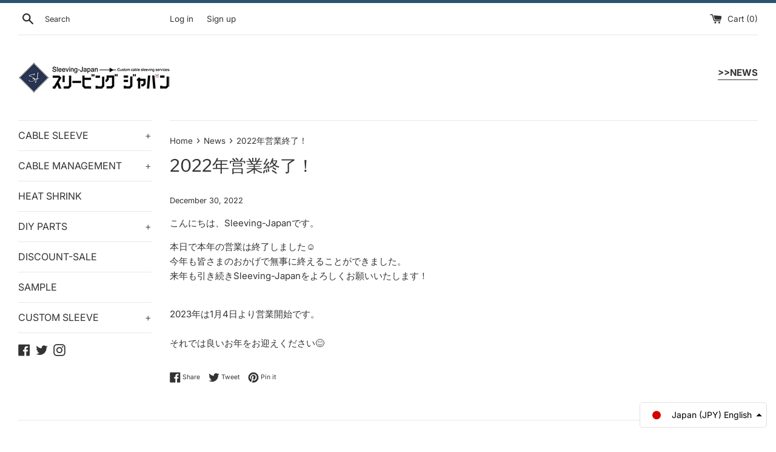

--- FILE ---
content_type: text/html; charset=utf-8
request_url: https://www.sleeving-japan.com/en/blogs/news/end2022
body_size: 38716
content:
<!doctype html>
<html class="supports-no-js" lang="en">
<head>
  <meta charset="utf-8">
  <meta http-equiv="X-UA-Compatible" content="IE=edge,chrome=1">
  <meta name="viewport" content="width=device-width,initial-scale=1">
  <meta name="theme-color" content="">
  <link rel="canonical" href="https://www.sleeving-japan.com/en/blogs/news/end2022">

  

  <title>
  2022年営業終了！ &ndash; Sleeving-Japan
  </title>

  
    <meta name="description" content="こんにちは、Sleeving-Japanです。 本日で本年の営業は終了しました☺今年も皆さまのおかげで無事に終えることができました。来年も引き続きSleeving-Japanをよろしくお願いいたします！ 2023年は1月4日より営業開始です。それでは良いお年をお迎えください😊">
  

  <!-- /snippets/social-meta-tags.liquid -->




<meta property="og:site_name" content="Sleeving-Japan">
<meta property="og:url" content="https://www.sleeving-japan.com/en/blogs/news/end2022">
<meta property="og:title" content="2022年営業終了！">
<meta property="og:type" content="article">
<meta property="og:description" content="こんにちは、Sleeving-Japanです。 本日で本年の営業は終了しました☺今年も皆さまのおかげで無事に終えることができました。来年も引き続きSleeving-Japanをよろしくお願いいたします！ 2023年は1月4日より営業開始です。それでは良いお年をお迎えください😊">

<meta property="og:image" content="http://www.sleeving-japan.com/cdn/shop/files/sj-new-logo-2021-black-1200_1200x1200.png?v=1653648921">
<meta property="og:image:secure_url" content="https://www.sleeving-japan.com/cdn/shop/files/sj-new-logo-2021-black-1200_1200x1200.png?v=1653648921">


  <meta name="twitter:site" content="@Sleeving_Japan">

<meta name="twitter:card" content="summary_large_image">
<meta name="twitter:title" content="2022年営業終了！">
<meta name="twitter:description" content="こんにちは、Sleeving-Japanです。 本日で本年の営業は終了しました☺今年も皆さまのおかげで無事に終えることができました。来年も引き続きSleeving-Japanをよろしくお願いいたします！ 2023年は1月4日より営業開始です。それでは良いお年をお迎えください😊">

  <style data-shopify>
  :root {
    --color-body-text: #333333;
    --color-body: #ffffff;
  }
</style>


  <script>
    document.documentElement.className = document.documentElement.className.replace('supports-no-js', 'supports-js');

    var theme = {
      strings: {
        addToCart: "Add to Cart",
        itemAddedToCart: "Item added to cart!",
        soldOut: "Sold Out",
        unavailable: "Unavailable",
        viewCart: "View cart",
        zoomClose: "Close (Esc)",
        zoomPrev: "Previous (Left arrow key)",
        zoomNext: "Next (Right arrow key)"
      },
      mapStrings: {
        addressError: "Error looking up that address",
        addressNoResults: "No results for that address",
        addressQueryLimit: "You have exceeded the Google API usage limit. Consider upgrading to a \u003ca href=\"https:\/\/developers.google.com\/maps\/premium\/usage-limits\"\u003ePremium Plan\u003c\/a\u003e.",
        authError: "There was a problem authenticating your Google Maps account."
      }
    };if (sessionStorage.getItem("breadcrumb")) {
        sessionStorage.removeItem("breadcrumb")
      }</script>

  <link href="//www.sleeving-japan.com/cdn/shop/t/13/assets/theme.scss.css?v=46550689829542366921754314322" rel="stylesheet" type="text/css" media="all" />

  <script>window.performance && window.performance.mark && window.performance.mark('shopify.content_for_header.start');</script><meta name="facebook-domain-verification" content="ul5dxh50i2hgzj5ttwrbnyufgky0n6">
<meta name="google-site-verification" content="ORgnYTvf94mf7jpofbEKvmludPyxbu3IImb-tUdc2vc">
<meta id="shopify-digital-wallet" name="shopify-digital-wallet" content="/63962120430/digital_wallets/dialog">
<meta name="shopify-checkout-api-token" content="5407b095a35d7e8b711fc3916761fdb2">
<meta id="in-context-paypal-metadata" data-shop-id="63962120430" data-venmo-supported="false" data-environment="production" data-locale="en_US" data-paypal-v4="true" data-currency="JPY">
<link rel="alternate" type="application/atom+xml" title="Feed" href="/en/blogs/news.atom" />
<link rel="alternate" hreflang="x-default" href="https://www.sleeving-japan.com/blogs/news/end2022">
<link rel="alternate" hreflang="ja" href="https://www.sleeving-japan.com/blogs/news/end2022">
<link rel="alternate" hreflang="zh-Hans" href="https://www.sleeving-japan.com/zh/blogs/news/end2022">
<link rel="alternate" hreflang="ko" href="https://www.sleeving-japan.com/ko/blogs/news/end2022">
<link rel="alternate" hreflang="fr" href="https://www.sleeving-japan.com/fr/blogs/news/end2022">
<link rel="alternate" hreflang="de" href="https://www.sleeving-japan.com/de/blogs/news/end2022">
<link rel="alternate" hreflang="es" href="https://www.sleeving-japan.com/es/blogs/news/end2022">
<link rel="alternate" hreflang="it" href="https://www.sleeving-japan.com/it/blogs/news/end2022">
<link rel="alternate" hreflang="pt" href="https://www.sleeving-japan.com/pt/blogs/news/end2022">
<link rel="alternate" hreflang="tr" href="https://www.sleeving-japan.com/tr/blogs/news/end2022">
<link rel="alternate" hreflang="vi" href="https://www.sleeving-japan.com/vi/blogs/news/end2022">
<link rel="alternate" hreflang="el" href="https://www.sleeving-japan.com/el/blogs/news/end2022">
<link rel="alternate" hreflang="th" href="https://www.sleeving-japan.com/th/blogs/news/end2022">
<link rel="alternate" hreflang="en" href="https://www.sleeving-japan.com/en/blogs/news/end2022">
<link rel="alternate" hreflang="zh-Hans-AL" href="https://www.sleeving-japan.com/zh/blogs/news/end2022">
<link rel="alternate" hreflang="zh-Hans-AM" href="https://www.sleeving-japan.com/zh/blogs/news/end2022">
<link rel="alternate" hreflang="zh-Hans-AO" href="https://www.sleeving-japan.com/zh/blogs/news/end2022">
<link rel="alternate" hreflang="zh-Hans-AR" href="https://www.sleeving-japan.com/zh/blogs/news/end2022">
<link rel="alternate" hreflang="zh-Hans-AT" href="https://www.sleeving-japan.com/zh/blogs/news/end2022">
<link rel="alternate" hreflang="zh-Hans-AU" href="https://www.sleeving-japan.com/zh/blogs/news/end2022">
<link rel="alternate" hreflang="zh-Hans-AW" href="https://www.sleeving-japan.com/zh/blogs/news/end2022">
<link rel="alternate" hreflang="zh-Hans-AX" href="https://www.sleeving-japan.com/zh/blogs/news/end2022">
<link rel="alternate" hreflang="zh-Hans-AZ" href="https://www.sleeving-japan.com/zh/blogs/news/end2022">
<link rel="alternate" hreflang="zh-Hans-BE" href="https://www.sleeving-japan.com/zh/blogs/news/end2022">
<link rel="alternate" hreflang="zh-Hans-BG" href="https://www.sleeving-japan.com/zh/blogs/news/end2022">
<link rel="alternate" hreflang="zh-Hans-BQ" href="https://www.sleeving-japan.com/zh/blogs/news/end2022">
<link rel="alternate" hreflang="zh-Hans-BT" href="https://www.sleeving-japan.com/zh/blogs/news/end2022">
<link rel="alternate" hreflang="zh-Hans-BY" href="https://www.sleeving-japan.com/zh/blogs/news/end2022">
<link rel="alternate" hreflang="zh-Hans-CA" href="https://www.sleeving-japan.com/zh/blogs/news/end2022">
<link rel="alternate" hreflang="zh-Hans-CH" href="https://www.sleeving-japan.com/zh/blogs/news/end2022">
<link rel="alternate" hreflang="zh-Hans-CK" href="https://www.sleeving-japan.com/zh/blogs/news/end2022">
<link rel="alternate" hreflang="zh-Hans-CN" href="https://www.sleeving-japan.com/zh/blogs/news/end2022">
<link rel="alternate" hreflang="zh-Hans-CO" href="https://www.sleeving-japan.com/zh/blogs/news/end2022">
<link rel="alternate" hreflang="zh-Hans-CR" href="https://www.sleeving-japan.com/zh/blogs/news/end2022">
<link rel="alternate" hreflang="zh-Hans-CW" href="https://www.sleeving-japan.com/zh/blogs/news/end2022">
<link rel="alternate" hreflang="zh-Hans-CY" href="https://www.sleeving-japan.com/zh/blogs/news/end2022">
<link rel="alternate" hreflang="zh-Hans-CZ" href="https://www.sleeving-japan.com/zh/blogs/news/end2022">
<link rel="alternate" hreflang="zh-Hans-DE" href="https://www.sleeving-japan.com/zh/blogs/news/end2022">
<link rel="alternate" hreflang="zh-Hans-DK" href="https://www.sleeving-japan.com/zh/blogs/news/end2022">
<link rel="alternate" hreflang="zh-Hans-DM" href="https://www.sleeving-japan.com/zh/blogs/news/end2022">
<link rel="alternate" hreflang="zh-Hans-DZ" href="https://www.sleeving-japan.com/zh/blogs/news/end2022">
<link rel="alternate" hreflang="zh-Hans-EE" href="https://www.sleeving-japan.com/zh/blogs/news/end2022">
<link rel="alternate" hreflang="zh-Hans-EG" href="https://www.sleeving-japan.com/zh/blogs/news/end2022">
<link rel="alternate" hreflang="zh-Hans-ES" href="https://www.sleeving-japan.com/zh/blogs/news/end2022">
<link rel="alternate" hreflang="zh-Hans-ET" href="https://www.sleeving-japan.com/zh/blogs/news/end2022">
<link rel="alternate" hreflang="zh-Hans-FO" href="https://www.sleeving-japan.com/zh/blogs/news/end2022">
<link rel="alternate" hreflang="zh-Hans-FR" href="https://www.sleeving-japan.com/zh/blogs/news/end2022">
<link rel="alternate" hreflang="zh-Hans-GB" href="https://www.sleeving-japan.com/zh/blogs/news/end2022">
<link rel="alternate" hreflang="zh-Hans-GH" href="https://www.sleeving-japan.com/zh/blogs/news/end2022">
<link rel="alternate" hreflang="zh-Hans-GI" href="https://www.sleeving-japan.com/zh/blogs/news/end2022">
<link rel="alternate" hreflang="zh-Hans-GL" href="https://www.sleeving-japan.com/zh/blogs/news/end2022">
<link rel="alternate" hreflang="zh-Hans-GP" href="https://www.sleeving-japan.com/zh/blogs/news/end2022">
<link rel="alternate" hreflang="zh-Hans-GR" href="https://www.sleeving-japan.com/zh/blogs/news/end2022">
<link rel="alternate" hreflang="zh-Hans-HK" href="https://www.sleeving-japan.com/zh/blogs/news/end2022">
<link rel="alternate" hreflang="zh-Hans-HR" href="https://www.sleeving-japan.com/zh/blogs/news/end2022">
<link rel="alternate" hreflang="zh-Hans-HU" href="https://www.sleeving-japan.com/zh/blogs/news/end2022">
<link rel="alternate" hreflang="zh-Hans-ID" href="https://www.sleeving-japan.com/zh/blogs/news/end2022">
<link rel="alternate" hreflang="zh-Hans-IE" href="https://www.sleeving-japan.com/zh/blogs/news/end2022">
<link rel="alternate" hreflang="zh-Hans-IL" href="https://www.sleeving-japan.com/zh/blogs/news/end2022">
<link rel="alternate" hreflang="zh-Hans-IN" href="https://www.sleeving-japan.com/zh/blogs/news/end2022">
<link rel="alternate" hreflang="zh-Hans-IO" href="https://www.sleeving-japan.com/zh/blogs/news/end2022">
<link rel="alternate" hreflang="zh-Hans-IQ" href="https://www.sleeving-japan.com/zh/blogs/news/end2022">
<link rel="alternate" hreflang="zh-Hans-IS" href="https://www.sleeving-japan.com/zh/blogs/news/end2022">
<link rel="alternate" hreflang="zh-Hans-IT" href="https://www.sleeving-japan.com/zh/blogs/news/end2022">
<link rel="alternate" hreflang="zh-Hans-JO" href="https://www.sleeving-japan.com/zh/blogs/news/end2022">
<link rel="alternate" hreflang="zh-Hans-JP" href="https://www.sleeving-japan.com/zh/blogs/news/end2022">
<link rel="alternate" hreflang="zh-Hans-KE" href="https://www.sleeving-japan.com/zh/blogs/news/end2022">
<link rel="alternate" hreflang="zh-Hans-KR" href="https://www.sleeving-japan.com/zh/blogs/news/end2022">
<link rel="alternate" hreflang="zh-Hans-KW" href="https://www.sleeving-japan.com/zh/blogs/news/end2022">
<link rel="alternate" hreflang="zh-Hans-LA" href="https://www.sleeving-japan.com/zh/blogs/news/end2022">
<link rel="alternate" hreflang="zh-Hans-LB" href="https://www.sleeving-japan.com/zh/blogs/news/end2022">
<link rel="alternate" hreflang="zh-Hans-LI" href="https://www.sleeving-japan.com/zh/blogs/news/end2022">
<link rel="alternate" hreflang="zh-Hans-LK" href="https://www.sleeving-japan.com/zh/blogs/news/end2022">
<link rel="alternate" hreflang="zh-Hans-LT" href="https://www.sleeving-japan.com/zh/blogs/news/end2022">
<link rel="alternate" hreflang="zh-Hans-LU" href="https://www.sleeving-japan.com/zh/blogs/news/end2022">
<link rel="alternate" hreflang="zh-Hans-LV" href="https://www.sleeving-japan.com/zh/blogs/news/end2022">
<link rel="alternate" hreflang="zh-Hans-MA" href="https://www.sleeving-japan.com/zh/blogs/news/end2022">
<link rel="alternate" hreflang="zh-Hans-ME" href="https://www.sleeving-japan.com/zh/blogs/news/end2022">
<link rel="alternate" hreflang="zh-Hans-MG" href="https://www.sleeving-japan.com/zh/blogs/news/end2022">
<link rel="alternate" hreflang="zh-Hans-MK" href="https://www.sleeving-japan.com/zh/blogs/news/end2022">
<link rel="alternate" hreflang="zh-Hans-MM" href="https://www.sleeving-japan.com/zh/blogs/news/end2022">
<link rel="alternate" hreflang="zh-Hans-MN" href="https://www.sleeving-japan.com/zh/blogs/news/end2022">
<link rel="alternate" hreflang="zh-Hans-MO" href="https://www.sleeving-japan.com/zh/blogs/news/end2022">
<link rel="alternate" hreflang="zh-Hans-MT" href="https://www.sleeving-japan.com/zh/blogs/news/end2022">
<link rel="alternate" hreflang="zh-Hans-MU" href="https://www.sleeving-japan.com/zh/blogs/news/end2022">
<link rel="alternate" hreflang="zh-Hans-MV" href="https://www.sleeving-japan.com/zh/blogs/news/end2022">
<link rel="alternate" hreflang="zh-Hans-MX" href="https://www.sleeving-japan.com/zh/blogs/news/end2022">
<link rel="alternate" hreflang="zh-Hans-MY" href="https://www.sleeving-japan.com/zh/blogs/news/end2022">
<link rel="alternate" hreflang="zh-Hans-MZ" href="https://www.sleeving-japan.com/zh/blogs/news/end2022">
<link rel="alternate" hreflang="zh-Hans-NC" href="https://www.sleeving-japan.com/zh/blogs/news/end2022">
<link rel="alternate" hreflang="zh-Hans-NG" href="https://www.sleeving-japan.com/zh/blogs/news/end2022">
<link rel="alternate" hreflang="zh-Hans-NL" href="https://www.sleeving-japan.com/zh/blogs/news/end2022">
<link rel="alternate" hreflang="zh-Hans-NO" href="https://www.sleeving-japan.com/zh/blogs/news/end2022">
<link rel="alternate" hreflang="zh-Hans-NP" href="https://www.sleeving-japan.com/zh/blogs/news/end2022">
<link rel="alternate" hreflang="zh-Hans-NU" href="https://www.sleeving-japan.com/zh/blogs/news/end2022">
<link rel="alternate" hreflang="zh-Hans-NZ" href="https://www.sleeving-japan.com/zh/blogs/news/end2022">
<link rel="alternate" hreflang="zh-Hans-OM" href="https://www.sleeving-japan.com/zh/blogs/news/end2022">
<link rel="alternate" hreflang="zh-Hans-PA" href="https://www.sleeving-japan.com/zh/blogs/news/end2022">
<link rel="alternate" hreflang="zh-Hans-PH" href="https://www.sleeving-japan.com/zh/blogs/news/end2022">
<link rel="alternate" hreflang="zh-Hans-PK" href="https://www.sleeving-japan.com/zh/blogs/news/end2022">
<link rel="alternate" hreflang="zh-Hans-PL" href="https://www.sleeving-japan.com/zh/blogs/news/end2022">
<link rel="alternate" hreflang="zh-Hans-PN" href="https://www.sleeving-japan.com/zh/blogs/news/end2022">
<link rel="alternate" hreflang="zh-Hans-PT" href="https://www.sleeving-japan.com/zh/blogs/news/end2022">
<link rel="alternate" hreflang="zh-Hans-QA" href="https://www.sleeving-japan.com/zh/blogs/news/end2022">
<link rel="alternate" hreflang="zh-Hans-RO" href="https://www.sleeving-japan.com/zh/blogs/news/end2022">
<link rel="alternate" hreflang="zh-Hans-RS" href="https://www.sleeving-japan.com/zh/blogs/news/end2022">
<link rel="alternate" hreflang="zh-Hans-SE" href="https://www.sleeving-japan.com/zh/blogs/news/end2022">
<link rel="alternate" hreflang="zh-Hans-SG" href="https://www.sleeving-japan.com/zh/blogs/news/end2022">
<link rel="alternate" hreflang="zh-Hans-SH" href="https://www.sleeving-japan.com/zh/blogs/news/end2022">
<link rel="alternate" hreflang="zh-Hans-SI" href="https://www.sleeving-japan.com/zh/blogs/news/end2022">
<link rel="alternate" hreflang="zh-Hans-SK" href="https://www.sleeving-japan.com/zh/blogs/news/end2022">
<link rel="alternate" hreflang="zh-Hans-SM" href="https://www.sleeving-japan.com/zh/blogs/news/end2022">
<link rel="alternate" hreflang="zh-Hans-SR" href="https://www.sleeving-japan.com/zh/blogs/news/end2022">
<link rel="alternate" hreflang="zh-Hans-TC" href="https://www.sleeving-japan.com/zh/blogs/news/end2022">
<link rel="alternate" hreflang="zh-Hans-TF" href="https://www.sleeving-japan.com/zh/blogs/news/end2022">
<link rel="alternate" hreflang="zh-Hans-TG" href="https://www.sleeving-japan.com/zh/blogs/news/end2022">
<link rel="alternate" hreflang="zh-Hans-TH" href="https://www.sleeving-japan.com/zh/blogs/news/end2022">
<link rel="alternate" hreflang="zh-Hans-TK" href="https://www.sleeving-japan.com/zh/blogs/news/end2022">
<link rel="alternate" hreflang="zh-Hans-TR" href="https://www.sleeving-japan.com/zh/blogs/news/end2022">
<link rel="alternate" hreflang="zh-Hans-TW" href="https://www.sleeving-japan.com/zh/blogs/news/end2022">
<link rel="alternate" hreflang="zh-Hans-TZ" href="https://www.sleeving-japan.com/zh/blogs/news/end2022">
<link rel="alternate" hreflang="zh-Hans-UG" href="https://www.sleeving-japan.com/zh/blogs/news/end2022">
<link rel="alternate" hreflang="zh-Hans-US" href="https://www.sleeving-japan.com/zh/blogs/news/end2022">
<link rel="alternate" hreflang="zh-Hans-VA" href="https://www.sleeving-japan.com/zh/blogs/news/end2022">
<link rel="alternate" hreflang="zh-Hans-VN" href="https://www.sleeving-japan.com/zh/blogs/news/end2022">
<link rel="alternate" hreflang="zh-Hans-WF" href="https://www.sleeving-japan.com/zh/blogs/news/end2022">
<link rel="alternate" hreflang="zh-Hans-WS" href="https://www.sleeving-japan.com/zh/blogs/news/end2022">
<link rel="alternate" hreflang="zh-Hans-XK" href="https://www.sleeving-japan.com/zh/blogs/news/end2022">
<link rel="alternate" hreflang="zh-Hans-YT" href="https://www.sleeving-japan.com/zh/blogs/news/end2022">
<link rel="alternate" hreflang="zh-Hans-ZA" href="https://www.sleeving-japan.com/zh/blogs/news/end2022">
<script async="async" src="/checkouts/internal/preloads.js?locale=en-JP"></script>
<link rel="preconnect" href="https://shop.app" crossorigin="anonymous">
<script async="async" src="https://shop.app/checkouts/internal/preloads.js?locale=en-JP&shop_id=63962120430" crossorigin="anonymous"></script>
<script id="apple-pay-shop-capabilities" type="application/json">{"shopId":63962120430,"countryCode":"JP","currencyCode":"JPY","merchantCapabilities":["supports3DS"],"merchantId":"gid:\/\/shopify\/Shop\/63962120430","merchantName":"Sleeving-Japan","requiredBillingContactFields":["postalAddress","email","phone"],"requiredShippingContactFields":["postalAddress","email","phone"],"shippingType":"shipping","supportedNetworks":["visa","masterCard","amex","jcb","discover"],"total":{"type":"pending","label":"Sleeving-Japan","amount":"1.00"},"shopifyPaymentsEnabled":true,"supportsSubscriptions":true}</script>
<script id="shopify-features" type="application/json">{"accessToken":"5407b095a35d7e8b711fc3916761fdb2","betas":["rich-media-storefront-analytics"],"domain":"www.sleeving-japan.com","predictiveSearch":false,"shopId":63962120430,"locale":"en"}</script>
<script>var Shopify = Shopify || {};
Shopify.shop = "shimayashokai.myshopify.com";
Shopify.locale = "en";
Shopify.currency = {"active":"JPY","rate":"1.0"};
Shopify.country = "JP";
Shopify.theme = {"name":"Simple_nov2022","id":136315175150,"schema_name":"Simple","schema_version":"12.6.1","theme_store_id":578,"role":"main"};
Shopify.theme.handle = "null";
Shopify.theme.style = {"id":null,"handle":null};
Shopify.cdnHost = "www.sleeving-japan.com/cdn";
Shopify.routes = Shopify.routes || {};
Shopify.routes.root = "/en/";</script>
<script type="module">!function(o){(o.Shopify=o.Shopify||{}).modules=!0}(window);</script>
<script>!function(o){function n(){var o=[];function n(){o.push(Array.prototype.slice.apply(arguments))}return n.q=o,n}var t=o.Shopify=o.Shopify||{};t.loadFeatures=n(),t.autoloadFeatures=n()}(window);</script>
<script>
  window.ShopifyPay = window.ShopifyPay || {};
  window.ShopifyPay.apiHost = "shop.app\/pay";
  window.ShopifyPay.redirectState = null;
</script>
<script id="shop-js-analytics" type="application/json">{"pageType":"article"}</script>
<script defer="defer" async type="module" src="//www.sleeving-japan.com/cdn/shopifycloud/shop-js/modules/v2/client.init-shop-cart-sync_BT-GjEfc.en.esm.js"></script>
<script defer="defer" async type="module" src="//www.sleeving-japan.com/cdn/shopifycloud/shop-js/modules/v2/chunk.common_D58fp_Oc.esm.js"></script>
<script defer="defer" async type="module" src="//www.sleeving-japan.com/cdn/shopifycloud/shop-js/modules/v2/chunk.modal_xMitdFEc.esm.js"></script>
<script type="module">
  await import("//www.sleeving-japan.com/cdn/shopifycloud/shop-js/modules/v2/client.init-shop-cart-sync_BT-GjEfc.en.esm.js");
await import("//www.sleeving-japan.com/cdn/shopifycloud/shop-js/modules/v2/chunk.common_D58fp_Oc.esm.js");
await import("//www.sleeving-japan.com/cdn/shopifycloud/shop-js/modules/v2/chunk.modal_xMitdFEc.esm.js");

  window.Shopify.SignInWithShop?.initShopCartSync?.({"fedCMEnabled":true,"windoidEnabled":true});

</script>
<script>
  window.Shopify = window.Shopify || {};
  if (!window.Shopify.featureAssets) window.Shopify.featureAssets = {};
  window.Shopify.featureAssets['shop-js'] = {"shop-cart-sync":["modules/v2/client.shop-cart-sync_DZOKe7Ll.en.esm.js","modules/v2/chunk.common_D58fp_Oc.esm.js","modules/v2/chunk.modal_xMitdFEc.esm.js"],"init-fed-cm":["modules/v2/client.init-fed-cm_B6oLuCjv.en.esm.js","modules/v2/chunk.common_D58fp_Oc.esm.js","modules/v2/chunk.modal_xMitdFEc.esm.js"],"shop-cash-offers":["modules/v2/client.shop-cash-offers_D2sdYoxE.en.esm.js","modules/v2/chunk.common_D58fp_Oc.esm.js","modules/v2/chunk.modal_xMitdFEc.esm.js"],"shop-login-button":["modules/v2/client.shop-login-button_QeVjl5Y3.en.esm.js","modules/v2/chunk.common_D58fp_Oc.esm.js","modules/v2/chunk.modal_xMitdFEc.esm.js"],"pay-button":["modules/v2/client.pay-button_DXTOsIq6.en.esm.js","modules/v2/chunk.common_D58fp_Oc.esm.js","modules/v2/chunk.modal_xMitdFEc.esm.js"],"shop-button":["modules/v2/client.shop-button_DQZHx9pm.en.esm.js","modules/v2/chunk.common_D58fp_Oc.esm.js","modules/v2/chunk.modal_xMitdFEc.esm.js"],"avatar":["modules/v2/client.avatar_BTnouDA3.en.esm.js"],"init-windoid":["modules/v2/client.init-windoid_CR1B-cfM.en.esm.js","modules/v2/chunk.common_D58fp_Oc.esm.js","modules/v2/chunk.modal_xMitdFEc.esm.js"],"init-shop-for-new-customer-accounts":["modules/v2/client.init-shop-for-new-customer-accounts_C_vY_xzh.en.esm.js","modules/v2/client.shop-login-button_QeVjl5Y3.en.esm.js","modules/v2/chunk.common_D58fp_Oc.esm.js","modules/v2/chunk.modal_xMitdFEc.esm.js"],"init-shop-email-lookup-coordinator":["modules/v2/client.init-shop-email-lookup-coordinator_BI7n9ZSv.en.esm.js","modules/v2/chunk.common_D58fp_Oc.esm.js","modules/v2/chunk.modal_xMitdFEc.esm.js"],"init-shop-cart-sync":["modules/v2/client.init-shop-cart-sync_BT-GjEfc.en.esm.js","modules/v2/chunk.common_D58fp_Oc.esm.js","modules/v2/chunk.modal_xMitdFEc.esm.js"],"shop-toast-manager":["modules/v2/client.shop-toast-manager_DiYdP3xc.en.esm.js","modules/v2/chunk.common_D58fp_Oc.esm.js","modules/v2/chunk.modal_xMitdFEc.esm.js"],"init-customer-accounts":["modules/v2/client.init-customer-accounts_D9ZNqS-Q.en.esm.js","modules/v2/client.shop-login-button_QeVjl5Y3.en.esm.js","modules/v2/chunk.common_D58fp_Oc.esm.js","modules/v2/chunk.modal_xMitdFEc.esm.js"],"init-customer-accounts-sign-up":["modules/v2/client.init-customer-accounts-sign-up_iGw4briv.en.esm.js","modules/v2/client.shop-login-button_QeVjl5Y3.en.esm.js","modules/v2/chunk.common_D58fp_Oc.esm.js","modules/v2/chunk.modal_xMitdFEc.esm.js"],"shop-follow-button":["modules/v2/client.shop-follow-button_CqMgW2wH.en.esm.js","modules/v2/chunk.common_D58fp_Oc.esm.js","modules/v2/chunk.modal_xMitdFEc.esm.js"],"checkout-modal":["modules/v2/client.checkout-modal_xHeaAweL.en.esm.js","modules/v2/chunk.common_D58fp_Oc.esm.js","modules/v2/chunk.modal_xMitdFEc.esm.js"],"shop-login":["modules/v2/client.shop-login_D91U-Q7h.en.esm.js","modules/v2/chunk.common_D58fp_Oc.esm.js","modules/v2/chunk.modal_xMitdFEc.esm.js"],"lead-capture":["modules/v2/client.lead-capture_BJmE1dJe.en.esm.js","modules/v2/chunk.common_D58fp_Oc.esm.js","modules/v2/chunk.modal_xMitdFEc.esm.js"],"payment-terms":["modules/v2/client.payment-terms_Ci9AEqFq.en.esm.js","modules/v2/chunk.common_D58fp_Oc.esm.js","modules/v2/chunk.modal_xMitdFEc.esm.js"]};
</script>
<script>(function() {
  var isLoaded = false;
  function asyncLoad() {
    if (isLoaded) return;
    isLoaded = true;
    var urls = ["https:\/\/cax.channel.io\/shopify\/plugins\/cfa1b0b4-cf19-48c0-bd14-3a6723c103db.js?shop=shimayashokai.myshopify.com","https:\/\/cdn.shopify.com\/s\/files\/1\/0639\/6212\/0430\/t\/9\/assets\/globo.options.init.js?v=1654415563\u0026shop=shimayashokai.myshopify.com","https:\/\/cdn.shopify.com\/s\/files\/1\/0184\/4255\/1360\/files\/quicklink.v3.min.js?v=1666076380\u0026shop=shimayashokai.myshopify.com"];
    for (var i = 0; i < urls.length; i++) {
      var s = document.createElement('script');
      s.type = 'text/javascript';
      s.async = true;
      s.src = urls[i];
      var x = document.getElementsByTagName('script')[0];
      x.parentNode.insertBefore(s, x);
    }
  };
  if(window.attachEvent) {
    window.attachEvent('onload', asyncLoad);
  } else {
    window.addEventListener('load', asyncLoad, false);
  }
})();</script>
<script id="__st">var __st={"a":63962120430,"offset":32400,"reqid":"fc188f5b-a66b-41d2-b3ac-4ef0c6d1753b-1769056547","pageurl":"www.sleeving-japan.com\/en\/blogs\/news\/end2022","s":"articles-588272304366","u":"1e37a6212257","p":"article","rtyp":"article","rid":588272304366};</script>
<script>window.ShopifyPaypalV4VisibilityTracking = true;</script>
<script id="captcha-bootstrap">!function(){'use strict';const t='contact',e='account',n='new_comment',o=[[t,t],['blogs',n],['comments',n],[t,'customer']],c=[[e,'customer_login'],[e,'guest_login'],[e,'recover_customer_password'],[e,'create_customer']],r=t=>t.map((([t,e])=>`form[action*='/${t}']:not([data-nocaptcha='true']) input[name='form_type'][value='${e}']`)).join(','),a=t=>()=>t?[...document.querySelectorAll(t)].map((t=>t.form)):[];function s(){const t=[...o],e=r(t);return a(e)}const i='password',u='form_key',d=['recaptcha-v3-token','g-recaptcha-response','h-captcha-response',i],f=()=>{try{return window.sessionStorage}catch{return}},m='__shopify_v',_=t=>t.elements[u];function p(t,e,n=!1){try{const o=window.sessionStorage,c=JSON.parse(o.getItem(e)),{data:r}=function(t){const{data:e,action:n}=t;return t[m]||n?{data:e,action:n}:{data:t,action:n}}(c);for(const[e,n]of Object.entries(r))t.elements[e]&&(t.elements[e].value=n);n&&o.removeItem(e)}catch(o){console.error('form repopulation failed',{error:o})}}const l='form_type',E='cptcha';function T(t){t.dataset[E]=!0}const w=window,h=w.document,L='Shopify',v='ce_forms',y='captcha';let A=!1;((t,e)=>{const n=(g='f06e6c50-85a8-45c8-87d0-21a2b65856fe',I='https://cdn.shopify.com/shopifycloud/storefront-forms-hcaptcha/ce_storefront_forms_captcha_hcaptcha.v1.5.2.iife.js',D={infoText:'Protected by hCaptcha',privacyText:'Privacy',termsText:'Terms'},(t,e,n)=>{const o=w[L][v],c=o.bindForm;if(c)return c(t,g,e,D).then(n);var r;o.q.push([[t,g,e,D],n]),r=I,A||(h.body.append(Object.assign(h.createElement('script'),{id:'captcha-provider',async:!0,src:r})),A=!0)});var g,I,D;w[L]=w[L]||{},w[L][v]=w[L][v]||{},w[L][v].q=[],w[L][y]=w[L][y]||{},w[L][y].protect=function(t,e){n(t,void 0,e),T(t)},Object.freeze(w[L][y]),function(t,e,n,w,h,L){const[v,y,A,g]=function(t,e,n){const i=e?o:[],u=t?c:[],d=[...i,...u],f=r(d),m=r(i),_=r(d.filter((([t,e])=>n.includes(e))));return[a(f),a(m),a(_),s()]}(w,h,L),I=t=>{const e=t.target;return e instanceof HTMLFormElement?e:e&&e.form},D=t=>v().includes(t);t.addEventListener('submit',(t=>{const e=I(t);if(!e)return;const n=D(e)&&!e.dataset.hcaptchaBound&&!e.dataset.recaptchaBound,o=_(e),c=g().includes(e)&&(!o||!o.value);(n||c)&&t.preventDefault(),c&&!n&&(function(t){try{if(!f())return;!function(t){const e=f();if(!e)return;const n=_(t);if(!n)return;const o=n.value;o&&e.removeItem(o)}(t);const e=Array.from(Array(32),(()=>Math.random().toString(36)[2])).join('');!function(t,e){_(t)||t.append(Object.assign(document.createElement('input'),{type:'hidden',name:u})),t.elements[u].value=e}(t,e),function(t,e){const n=f();if(!n)return;const o=[...t.querySelectorAll(`input[type='${i}']`)].map((({name:t})=>t)),c=[...d,...o],r={};for(const[a,s]of new FormData(t).entries())c.includes(a)||(r[a]=s);n.setItem(e,JSON.stringify({[m]:1,action:t.action,data:r}))}(t,e)}catch(e){console.error('failed to persist form',e)}}(e),e.submit())}));const S=(t,e)=>{t&&!t.dataset[E]&&(n(t,e.some((e=>e===t))),T(t))};for(const o of['focusin','change'])t.addEventListener(o,(t=>{const e=I(t);D(e)&&S(e,y())}));const B=e.get('form_key'),M=e.get(l),P=B&&M;t.addEventListener('DOMContentLoaded',(()=>{const t=y();if(P)for(const e of t)e.elements[l].value===M&&p(e,B);[...new Set([...A(),...v().filter((t=>'true'===t.dataset.shopifyCaptcha))])].forEach((e=>S(e,t)))}))}(h,new URLSearchParams(w.location.search),n,t,e,['guest_login'])})(!0,!0)}();</script>
<script integrity="sha256-4kQ18oKyAcykRKYeNunJcIwy7WH5gtpwJnB7kiuLZ1E=" data-source-attribution="shopify.loadfeatures" defer="defer" src="//www.sleeving-japan.com/cdn/shopifycloud/storefront/assets/storefront/load_feature-a0a9edcb.js" crossorigin="anonymous"></script>
<script crossorigin="anonymous" defer="defer" src="//www.sleeving-japan.com/cdn/shopifycloud/storefront/assets/shopify_pay/storefront-65b4c6d7.js?v=20250812"></script>
<script data-source-attribution="shopify.dynamic_checkout.dynamic.init">var Shopify=Shopify||{};Shopify.PaymentButton=Shopify.PaymentButton||{isStorefrontPortableWallets:!0,init:function(){window.Shopify.PaymentButton.init=function(){};var t=document.createElement("script");t.src="https://www.sleeving-japan.com/cdn/shopifycloud/portable-wallets/latest/portable-wallets.en.js",t.type="module",document.head.appendChild(t)}};
</script>
<script data-source-attribution="shopify.dynamic_checkout.buyer_consent">
  function portableWalletsHideBuyerConsent(e){var t=document.getElementById("shopify-buyer-consent"),n=document.getElementById("shopify-subscription-policy-button");t&&n&&(t.classList.add("hidden"),t.setAttribute("aria-hidden","true"),n.removeEventListener("click",e))}function portableWalletsShowBuyerConsent(e){var t=document.getElementById("shopify-buyer-consent"),n=document.getElementById("shopify-subscription-policy-button");t&&n&&(t.classList.remove("hidden"),t.removeAttribute("aria-hidden"),n.addEventListener("click",e))}window.Shopify?.PaymentButton&&(window.Shopify.PaymentButton.hideBuyerConsent=portableWalletsHideBuyerConsent,window.Shopify.PaymentButton.showBuyerConsent=portableWalletsShowBuyerConsent);
</script>
<script data-source-attribution="shopify.dynamic_checkout.cart.bootstrap">document.addEventListener("DOMContentLoaded",(function(){function t(){return document.querySelector("shopify-accelerated-checkout-cart, shopify-accelerated-checkout")}if(t())Shopify.PaymentButton.init();else{new MutationObserver((function(e,n){t()&&(Shopify.PaymentButton.init(),n.disconnect())})).observe(document.body,{childList:!0,subtree:!0})}}));
</script>
<script id='scb4127' type='text/javascript' async='' src='https://www.sleeving-japan.com/cdn/shopifycloud/privacy-banner/storefront-banner.js'></script><link id="shopify-accelerated-checkout-styles" rel="stylesheet" media="screen" href="https://www.sleeving-japan.com/cdn/shopifycloud/portable-wallets/latest/accelerated-checkout-backwards-compat.css" crossorigin="anonymous">
<style id="shopify-accelerated-checkout-cart">
        #shopify-buyer-consent {
  margin-top: 1em;
  display: inline-block;
  width: 100%;
}

#shopify-buyer-consent.hidden {
  display: none;
}

#shopify-subscription-policy-button {
  background: none;
  border: none;
  padding: 0;
  text-decoration: underline;
  font-size: inherit;
  cursor: pointer;
}

#shopify-subscription-policy-button::before {
  box-shadow: none;
}

      </style>

<script>window.performance && window.performance.mark && window.performance.mark('shopify.content_for_header.end');</script>

  <script src="//www.sleeving-japan.com/cdn/shop/t/13/assets/jquery-1.11.0.min.js?v=32460426840832490021668580065" type="text/javascript"></script>
  <script src="//www.sleeving-japan.com/cdn/shop/t/13/assets/modernizr.min.js?v=44044439420609591321668580065" type="text/javascript"></script>

  <script src="//www.sleeving-japan.com/cdn/shop/t/13/assets/lazysizes.min.js?v=155223123402716617051668580065" async="async"></script>

  
  <link href="//www.sleeving-japan.com/cdn/shop/t/13/assets/style.css?v=163999917446293926331668581637" rel="stylesheet" type="text/css" media="all" />
<!-- BEGIN app block: shopify://apps/powerful-form-builder/blocks/app-embed/e4bcb1eb-35b2-42e6-bc37-bfe0e1542c9d --><script type="text/javascript" hs-ignore data-cookieconsent="ignore">
  var Globo = Globo || {};
  var globoFormbuilderRecaptchaInit = function(){};
  var globoFormbuilderHcaptchaInit = function(){};
  window.Globo.FormBuilder = window.Globo.FormBuilder || {};
  window.Globo.FormBuilder.shop = {"configuration":{"money_format":"{{amount_no_decimals}}円"},"pricing":{"features":{"bulkOrderForm":false,"cartForm":false,"fileUpload":2,"removeCopyright":false}},"settings":{"copyright":"Powered by <a href=\"https://globosoftware.net\" target=\"_blank\">Globo</a> <a href=\"https://apps.shopify.com/form-builder-contact-form\" target=\"_blank\">Form Builder</a>","hideWaterMark":false,"reCaptcha":{"recaptchaType":"v2","siteKey":"6LeWjYwiAAAAAHFvXrcImZwvCcWRpjiu3xLRJaGZ","languageCode":"ja"},"scrollTop":false,"additionalColumns":[]},"encryption_form_id":1,"url":"https://form.globosoftware.net/"};

  if(window.Globo.FormBuilder.shop.settings.customCssEnabled && window.Globo.FormBuilder.shop.settings.customCssCode){
    const customStyle = document.createElement('style');
    customStyle.type = 'text/css';
    customStyle.innerHTML = window.Globo.FormBuilder.shop.settings.customCssCode;
    document.head.appendChild(customStyle);
  }

  window.Globo.FormBuilder.forms = [];
    
      
      
      
      window.Globo.FormBuilder.forms[94577] = {"94577":{"elements":[{"id":"group-1","type":"group","label":"Page 1","description":"","elements":[{"id":"text","type":"text","label":"Your Name","placeholder":"お名前","description":"","limitCharacters":false,"characters":100,"hideLabel":false,"keepPositionLabel":false,"required":true,"ifHideLabel":false,"inputIcon":"","columnWidth":50},{"id":"phone","type":"phone","label":"Phone","placeholder":"000-0000-0000","description":"","validatePhone":false,"onlyShowFlag":false,"defaultCountryCode":"us","limitCharacters":false,"characters":100,"hideLabel":false,"keepPositionLabel":false,"required":false,"ifHideLabel":false,"inputIcon":"\u003csvg aria-hidden=\"true\" focusable=\"false\" data-prefix=\"fas\" data-icon=\"phone-alt\" class=\"svg-inline--fa fa-phone-alt fa-w-16\" role=\"img\" xmlns=\"http:\/\/www.w3.org\/2000\/svg\" viewBox=\"0 0 512 512\"\u003e\u003cpath fill=\"currentColor\" d=\"M497.39 361.8l-112-48a24 24 0 0 0-28 6.9l-49.6 60.6A370.66 370.66 0 0 1 130.6 204.11l60.6-49.6a23.94 23.94 0 0 0 6.9-28l-48-112A24.16 24.16 0 0 0 122.6.61l-104 24A24 24 0 0 0 0 48c0 256.5 207.9 464 464 464a24 24 0 0 0 23.4-18.6l24-104a24.29 24.29 0 0 0-14.01-27.6z\"\u003e\u003c\/path\u003e\u003c\/svg\u003e","columnWidth":50,"conditionalField":false},{"id":"textarea-1","type":"textarea","label":{"ja":"Address","de":"Textarea","el":"Textarea","en":"Textarea","es":"Textarea","fr":"Textarea","it":"Textarea","ko":"Textarea","pt-PT":"Textarea","th":"Textarea","tr":"Textarea","vi":"Textarea","zh-CN":"Textarea"},"placeholder":{"ja":"ご住所","de":"","el":"","en":"","es":"","fr":"","it":"","ko":"","pt-PT":"","th":"","tr":"","vi":"","zh-CN":""},"description":"","limitCharacters":false,"characters":100,"hideLabel":false,"keepPositionLabel":false,"columnWidth":50,"displayType":"show","displayDisjunctive":false,"conditionalField":false},{"id":"email","type":"email","label":"Email","placeholder":"Email","description":"","limitCharacters":false,"characters":100,"hideLabel":false,"keepPositionLabel":false,"required":true,"ifHideLabel":false,"inputIcon":"\u003csvg aria-hidden=\"true\" focusable=\"false\" data-prefix=\"fas\" data-icon=\"envelope\" class=\"svg-inline--fa fa-envelope fa-w-16\" role=\"img\" xmlns=\"http:\/\/www.w3.org\/2000\/svg\" viewBox=\"0 0 512 512\"\u003e\u003cpath fill=\"currentColor\" d=\"M502.3 190.8c3.9-3.1 9.7-.2 9.7 4.7V400c0 26.5-21.5 48-48 48H48c-26.5 0-48-21.5-48-48V195.6c0-5 5.7-7.8 9.7-4.7 22.4 17.4 52.1 39.5 154.1 113.6 21.1 15.4 56.7 47.8 92.2 47.6 35.7.3 72-32.8 92.3-47.6 102-74.1 131.6-96.3 154-113.7zM256 320c23.2.4 56.6-29.2 73.4-41.4 132.7-96.3 142.8-104.7 173.4-128.7 5.8-4.5 9.2-11.5 9.2-18.9v-19c0-26.5-21.5-48-48-48H48C21.5 64 0 85.5 0 112v19c0 7.4 3.4 14.3 9.2 18.9 30.6 23.9 40.7 32.4 173.4 128.7 16.8 12.2 50.2 41.8 73.4 41.4z\"\u003e\u003c\/path\u003e\u003c\/svg\u003e","columnWidth":100,"conditionalField":false},{"id":"text-2","type":"text","label":"Title","placeholder":"お問い合わせタイトル","description":"","limitCharacters":false,"characters":100,"hideLabel":false,"keepPositionLabel":false,"required":true,"ifHideLabel":false,"inputIcon":"","columnWidth":50,"conditionalField":false},{"id":"textarea","type":"textarea","label":"Message","placeholder":"お問い合わせ内容","description":"","limitCharacters":false,"characters":100,"hideLabel":false,"keepPositionLabel":false,"required":true,"ifHideLabel":false,"columnWidth":100,"conditionalField":false}]}],"errorMessage":{"required":"必須項目です Please fill in field","invalid":"無効な値です Invalid","invalidName":"無効な名前です Invalid name","invalidEmail":"無効なアドレスです Invalid email","invalidURL":"無効なURLです Invalid URL","invalidPhone":"無効な電話番号です Invalid phone","invalidNumber":"Invalid number","invalidPassword":"Invalid password","confirmPasswordNotMatch":"Confirmed password doesn't match","customerAlreadyExists":"Customer already exists","fileSizeLimit":"File size limit exceeded","fileNotAllowed":"File extension not allowed","requiredCaptcha":"Please, enter the captcha","requiredProducts":"Please select product","limitQuantity":"The number of products left in stock has been exceeded","shopifyInvalidPhone":"phone - Enter a valid phone number to use this delivery method","shopifyPhoneHasAlready":"phone - Phone has already been taken","shopifyInvalidProvice":"addresses.province - is not valid","otherError":"Something went wrong, please try again"},"appearance":{"layout":"boxed","width":600,"style":"classic","mainColor":"rgba(56,85,121,1)","headingColor":"#000","labelColor":"#000","descriptionColor":"#6c757d","optionColor":"#000","paragraphColor":"#000","paragraphBackground":"#fff","background":"color","backgroundColor":"#FFF","backgroundImage":"","backgroundImageAlignment":"middle","floatingIcon":"\u003csvg aria-hidden=\"true\" focusable=\"false\" data-prefix=\"far\" data-icon=\"envelope\" class=\"svg-inline--fa fa-envelope fa-w-16\" role=\"img\" xmlns=\"http:\/\/www.w3.org\/2000\/svg\" viewBox=\"0 0 512 512\"\u003e\u003cpath fill=\"currentColor\" d=\"M464 64H48C21.49 64 0 85.49 0 112v288c0 26.51 21.49 48 48 48h416c26.51 0 48-21.49 48-48V112c0-26.51-21.49-48-48-48zm0 48v40.805c-22.422 18.259-58.168 46.651-134.587 106.49-16.841 13.247-50.201 45.072-73.413 44.701-23.208.375-56.579-31.459-73.413-44.701C106.18 199.465 70.425 171.067 48 152.805V112h416zM48 400V214.398c22.914 18.251 55.409 43.862 104.938 82.646 21.857 17.205 60.134 55.186 103.062 54.955 42.717.231 80.509-37.199 103.053-54.947 49.528-38.783 82.032-64.401 104.947-82.653V400H48z\"\u003e\u003c\/path\u003e\u003c\/svg\u003e","floatingText":"","displayOnAllPage":false,"position":"bottom right","formType":"normalForm"},"afterSubmit":{"action":"clearForm","message":"\u003cdiv class=\"contact_waku\"\u003e\n\u003ch4\u003eお問い合わせありがとうございます。 Thanks for getting in touch.\u003c\/h4\u003e\n\u003cp\u003e当店にてお問い合わせ内容の確認後、後日ご連絡いたします。\u003c\/p\u003e\n\u003cp\u003eWe appreciate you contacting us. One of our colleagues will get back in touch with you soon.\u003c\/p\u003e\n\u003c\/div\u003e","redirectUrl":"","enableGa":false,"gaEventCategory":"Form Builder by Globo","gaEventAction":"Submit","gaEventLabel":"Contact us form","enableFpx":false,"fpxTrackerName":""},"footer":{"description":"\u003ch6 class=\"ql-align-justify\"\u003e■営業時間 10:30～17:30　休業日：土曜\/日曜\/祝日\u003c\/h6\u003e\u003ch6 class=\"ql-align-justify\"\u003e※休業日及び、営業時間外の各種お問い合わせへのご連絡・メール送信につきましては、営業時間内及び休み明けより順次ご対応させていただきます。\u003c\/h6\u003e\u003ch6 class=\"ql-align-justify\"\u003e\u003cbr\u003e\u003c\/h6\u003e\u003ch6 class=\"ql-align-justify\"\u003e■Open Mon.-Fri. 10:30 am to 17:30 pm.\u003c\/h6\u003e\u003ch6 class=\"ql-align-justify\"\u003eSat,Sun. and holidays are closed.\u003c\/h6\u003e\u003ch6 class=\"ql-align-justify\"\u003eInquiries received on weekends or public holidays will be addressed the following business day.\u003c\/h6\u003e","previousText":"Previous","nextText":"Next","submitText":"Submit","resetButton":false,"resetButtonText":"Reset","submitFullWidth":true,"submitAlignment":"center"},"header":{"active":true,"title":"CONTACT - お問い合わせ","description":"\u003ch6\u003e＊は必須項目です\u003c\/h6\u003e"},"isStepByStepForm":true,"publish":{"requiredLogin":false,"requiredLoginMessage":"Please \u003ca href=\"\/account\/login\" title=\"login\"\u003elogin\u003c\/a\u003e to continue","publishType":"embedCode","embedCode":"\u003cdiv class=\"globo-formbuilder\" data-id=\"OTQ1Nzc=\"\u003e\u003c\/div\u003e","shortCode":"{formbuilder:OTQ1Nzc=}","popup":"\u003cbutton class=\"globo-formbuilder-open\" data-id=\"OTQ1Nzc=\"\u003eOpen form\u003c\/button\u003e","lightbox":"\u003cdiv class=\"globo-form-publish-modal lightbox hidden\" data-id=\"OTQ1Nzc=\"\u003e\u003cdiv class=\"globo-form-modal-content\"\u003e\u003cdiv class=\"globo-formbuilder\" data-id=\"OTQ1Nzc=\"\u003e\u003c\/div\u003e\u003c\/div\u003e\u003c\/div\u003e","enableAddShortCode":false,"selectPage":"index","selectPositionOnPage":"top","selectTime":"forever","setCookie":"1"},"reCaptcha":{"enable":true,"note":"Please make sure that you have set Google reCaptcha v2 Site key and Secret key in \u003ca href=\"\/admin\/settings\"\u003eSettings\u003c\/a\u003e"},"html":"\n\u003cdiv class=\"globo-form boxed-form globo-form-id-94577\" data-locale=\"ja\" \u003e\n\n\u003cstyle\u003e\n\n\n\n.globo-form-id-94577 .globo-form-app{\n    max-width: 600px;\n    width: -webkit-fill-available;\n    \n    background-color: #FFF;\n    \n    \n}\n\n.globo-form-id-94577 .globo-form-app .globo-heading{\n    color: #000\n}\n\n\n\n.globo-form-id-94577 .globo-form-app .globo-description,\n.globo-form-id-94577 .globo-form-app .header .globo-description{\n    color: #6c757d\n}\n.globo-form-id-94577 .globo-form-app .globo-label,\n.globo-form-id-94577 .globo-form-app .globo-form-control label.globo-label,\n.globo-form-id-94577 .globo-form-app .globo-form-control label.globo-label span.label-content{\n    color: #000;\n    text-align: left !important;\n}\n.globo-form-id-94577 .globo-form-app .globo-label.globo-position-label{\n    height: 20px !important;\n}\n.globo-form-id-94577 .globo-form-app .globo-form-control .help-text.globo-description,\n.globo-form-id-94577 .globo-form-app .globo-form-control span.globo-description{\n    color: #6c757d\n}\n.globo-form-id-94577 .globo-form-app .globo-form-control .checkbox-wrapper .globo-option,\n.globo-form-id-94577 .globo-form-app .globo-form-control .radio-wrapper .globo-option\n{\n    color: #000\n}\n.globo-form-id-94577 .globo-form-app .footer,\n.globo-form-id-94577 .globo-form-app .gfb__footer{\n    text-align:center;\n}\n.globo-form-id-94577 .globo-form-app .footer button,\n.globo-form-id-94577 .globo-form-app .gfb__footer button{\n    border:1px solid rgba(56,85,121,1);\n    \n        width:100%;\n    \n}\n.globo-form-id-94577 .globo-form-app .footer button.submit,\n.globo-form-id-94577 .globo-form-app .gfb__footer button.submit\n.globo-form-id-94577 .globo-form-app .footer button.checkout,\n.globo-form-id-94577 .globo-form-app .gfb__footer button.checkout,\n.globo-form-id-94577 .globo-form-app .footer button.action.loading .spinner,\n.globo-form-id-94577 .globo-form-app .gfb__footer button.action.loading .spinner{\n    background-color: rgba(56,85,121,1);\n    color : #ffffff;\n}\n.globo-form-id-94577 .globo-form-app .globo-form-control .star-rating\u003efieldset:not(:checked)\u003elabel:before {\n    content: url('data:image\/svg+xml; utf8, \u003csvg aria-hidden=\"true\" focusable=\"false\" data-prefix=\"far\" data-icon=\"star\" class=\"svg-inline--fa fa-star fa-w-18\" role=\"img\" xmlns=\"http:\/\/www.w3.org\/2000\/svg\" viewBox=\"0 0 576 512\"\u003e\u003cpath fill=\"rgba(56,85,121,1)\" d=\"M528.1 171.5L382 150.2 316.7 17.8c-11.7-23.6-45.6-23.9-57.4 0L194 150.2 47.9 171.5c-26.2 3.8-36.7 36.1-17.7 54.6l105.7 103-25 145.5c-4.5 26.3 23.2 46 46.4 33.7L288 439.6l130.7 68.7c23.2 12.2 50.9-7.4 46.4-33.7l-25-145.5 105.7-103c19-18.5 8.5-50.8-17.7-54.6zM388.6 312.3l23.7 138.4L288 385.4l-124.3 65.3 23.7-138.4-100.6-98 139-20.2 62.2-126 62.2 126 139 20.2-100.6 98z\"\u003e\u003c\/path\u003e\u003c\/svg\u003e');\n}\n.globo-form-id-94577 .globo-form-app .globo-form-control .star-rating\u003efieldset\u003einput:checked ~ label:before {\n    content: url('data:image\/svg+xml; utf8, \u003csvg aria-hidden=\"true\" focusable=\"false\" data-prefix=\"fas\" data-icon=\"star\" class=\"svg-inline--fa fa-star fa-w-18\" role=\"img\" xmlns=\"http:\/\/www.w3.org\/2000\/svg\" viewBox=\"0 0 576 512\"\u003e\u003cpath fill=\"rgba(56,85,121,1)\" d=\"M259.3 17.8L194 150.2 47.9 171.5c-26.2 3.8-36.7 36.1-17.7 54.6l105.7 103-25 145.5c-4.5 26.3 23.2 46 46.4 33.7L288 439.6l130.7 68.7c23.2 12.2 50.9-7.4 46.4-33.7l-25-145.5 105.7-103c19-18.5 8.5-50.8-17.7-54.6L382 150.2 316.7 17.8c-11.7-23.6-45.6-23.9-57.4 0z\"\u003e\u003c\/path\u003e\u003c\/svg\u003e');\n}\n.globo-form-id-94577 .globo-form-app .globo-form-control .star-rating\u003efieldset:not(:checked)\u003elabel:hover:before,\n.globo-form-id-94577 .globo-form-app .globo-form-control .star-rating\u003efieldset:not(:checked)\u003elabel:hover ~ label:before{\n    content : url('data:image\/svg+xml; utf8, \u003csvg aria-hidden=\"true\" focusable=\"false\" data-prefix=\"fas\" data-icon=\"star\" class=\"svg-inline--fa fa-star fa-w-18\" role=\"img\" xmlns=\"http:\/\/www.w3.org\/2000\/svg\" viewBox=\"0 0 576 512\"\u003e\u003cpath fill=\"rgba(56,85,121,1)\" d=\"M259.3 17.8L194 150.2 47.9 171.5c-26.2 3.8-36.7 36.1-17.7 54.6l105.7 103-25 145.5c-4.5 26.3 23.2 46 46.4 33.7L288 439.6l130.7 68.7c23.2 12.2 50.9-7.4 46.4-33.7l-25-145.5 105.7-103c19-18.5 8.5-50.8-17.7-54.6L382 150.2 316.7 17.8c-11.7-23.6-45.6-23.9-57.4 0z\"\u003e\u003c\/path\u003e\u003c\/svg\u003e')\n}\n.globo-form-id-94577 .globo-form-app .globo-form-control .radio-wrapper .radio-input:checked ~ .radio-label:after {\n    background: rgba(56,85,121,1);\n    background: radial-gradient(rgba(56,85,121,1) 40%, #fff 45%);\n}\n.globo-form-id-94577 .globo-form-app .globo-form-control .checkbox-wrapper .checkbox-input:checked ~ .checkbox-label:before {\n    border-color: rgba(56,85,121,1);\n    box-shadow: 0 4px 6px rgba(50,50,93,0.11), 0 1px 3px rgba(0,0,0,0.08);\n    background-color: rgba(56,85,121,1);\n}\n.globo-form-id-94577 .globo-form-app .step.-completed .step__number,\n.globo-form-id-94577 .globo-form-app .line.-progress,\n.globo-form-id-94577 .globo-form-app .line.-start{\n    background-color: rgba(56,85,121,1);\n}\n.globo-form-id-94577 .globo-form-app .checkmark__check,\n.globo-form-id-94577 .globo-form-app .checkmark__circle{\n    stroke: rgba(56,85,121,1);\n}\n.globo-form-id-94577 .floating-button{\n    background-color: rgba(56,85,121,1);\n}\n.globo-form-id-94577 .globo-form-app .globo-form-control .checkbox-wrapper .checkbox-input ~ .checkbox-label:before,\n.globo-form-app .globo-form-control .radio-wrapper .radio-input ~ .radio-label:after{\n    border-color : rgba(56,85,121,1);\n}\n.globo-form-id-94577 .flatpickr-day.selected, \n.globo-form-id-94577 .flatpickr-day.startRange, \n.globo-form-id-94577 .flatpickr-day.endRange, \n.globo-form-id-94577 .flatpickr-day.selected.inRange, \n.globo-form-id-94577 .flatpickr-day.startRange.inRange, \n.globo-form-id-94577 .flatpickr-day.endRange.inRange, \n.globo-form-id-94577 .flatpickr-day.selected:focus, \n.globo-form-id-94577 .flatpickr-day.startRange:focus, \n.globo-form-id-94577 .flatpickr-day.endRange:focus, \n.globo-form-id-94577 .flatpickr-day.selected:hover, \n.globo-form-id-94577 .flatpickr-day.startRange:hover, \n.globo-form-id-94577 .flatpickr-day.endRange:hover, \n.globo-form-id-94577 .flatpickr-day.selected.prevMonthDay, \n.globo-form-id-94577 .flatpickr-day.startRange.prevMonthDay, \n.globo-form-id-94577 .flatpickr-day.endRange.prevMonthDay, \n.globo-form-id-94577 .flatpickr-day.selected.nextMonthDay, \n.globo-form-id-94577 .flatpickr-day.startRange.nextMonthDay, \n.globo-form-id-94577 .flatpickr-day.endRange.nextMonthDay {\n    background: rgba(56,85,121,1);\n    border-color: rgba(56,85,121,1);\n}\n.globo-form-id-94577 .globo-paragraph,\n.globo-form-id-94577 .globo-paragraph * {\n    background: #fff !important;\n    color: #000 !important;\n    width: 100%!important;\n}\n\n\u003c\/style\u003e\n\u003cstyle\u003e\n    :root .globo-form-app[data-id=\"94577\"]{\n        --gfb-primary-color: rgba(56,85,121,1);\n        --gfb-form-width: 600px;\n        --gfb-font-family: inherit;\n        --gfb-font-style: inherit;\n        \n        --gfb-bg-color: #FFF;\n        --gfb-bg-position: top;\n        \n            --gfb-bg-color: #FFF;\n        \n        \n    }\n\u003c\/style\u003e\n\u003cdiv class=\"globo-form-app boxed-layout gfb-style-classic\" data-id=94577\u003e\n    \u003cdiv class=\"header dismiss hidden\" onclick=\"Globo.FormBuilder.closeModalForm(this)\"\u003e\n        \u003csvg width=20 height=20 viewBox=\"0 0 20 20\" class=\"\" focusable=\"false\" aria-hidden=\"true\"\u003e\u003cpath d=\"M11.414 10l4.293-4.293a.999.999 0 1 0-1.414-1.414L10 8.586 5.707 4.293a.999.999 0 1 0-1.414 1.414L8.586 10l-4.293 4.293a.999.999 0 1 0 1.414 1.414L10 11.414l4.293 4.293a.997.997 0 0 0 1.414 0 .999.999 0 0 0 0-1.414L11.414 10z\" fill-rule=\"evenodd\"\u003e\u003c\/path\u003e\u003c\/svg\u003e\n    \u003c\/div\u003e\n    \u003cform class=\"g-container\" novalidate action=\"\/api\/front\/form\/94577\/send\" method=\"POST\" enctype=\"multipart\/form-data\" data-id=94577\u003e\n        \n            \n            \u003cdiv class=\"header\"\u003e\n                \u003ch3 class=\"title globo-heading\"\u003eCONTACT - お問い合わせ\u003c\/h3\u003e\n                \n                \u003cdiv class=\"description globo-description\"\u003e\u003ch6\u003e＊は必須項目です\u003c\/h6\u003e\u003c\/div\u003e\n                \n            \u003c\/div\u003e\n            \n        \n        \n            \u003cdiv class=\"globo-formbuilder-wizard\" data-id=94577\u003e\n                \u003cdiv class=\"wizard__content\"\u003e\n                    \u003cheader class=\"wizard__header\"\u003e\n                        \u003cdiv class=\"wizard__steps\"\u003e\n                        \u003cnav class=\"steps hidden\"\u003e\n                            \n                            \n                                \n                            \n                            \n                                \n                                \n                                \n                                \n                                \u003cdiv class=\"step last \" data-element-id=\"group-1\"  data-step=\"0\" \u003e\n                                    \u003cdiv class=\"step__content\"\u003e\n                                        \u003cp class=\"step__number\"\u003e\u003c\/p\u003e\n                                        \u003csvg class=\"checkmark\" xmlns=\"http:\/\/www.w3.org\/2000\/svg\" width=52 height=52 viewBox=\"0 0 52 52\"\u003e\n                                            \u003ccircle class=\"checkmark__circle\" cx=\"26\" cy=\"26\" r=\"25\" fill=\"none\"\/\u003e\n                                            \u003cpath class=\"checkmark__check\" fill=\"none\" d=\"M14.1 27.2l7.1 7.2 16.7-16.8\"\/\u003e\n                                        \u003c\/svg\u003e\n                                        \u003cdiv class=\"lines\"\u003e\n                                            \n                                                \u003cdiv class=\"line -start\"\u003e\u003c\/div\u003e\n                                            \n                                            \u003cdiv class=\"line -background\"\u003e\n                                            \u003c\/div\u003e\n                                            \u003cdiv class=\"line -progress\"\u003e\n                                            \u003c\/div\u003e\n                                        \u003c\/div\u003e  \n                                    \u003c\/div\u003e\n                                \u003c\/div\u003e\n                            \n                        \u003c\/nav\u003e\n                        \u003c\/div\u003e\n                    \u003c\/header\u003e\n                    \u003cdiv class=\"panels\"\u003e\n                        \n                        \n                        \n                        \n                        \u003cdiv class=\"panel \" data-element-id=\"group-1\" data-id=94577  data-step=\"0\" style=\"padding-top:0\"\u003e\n                            \n                                \n                                    \n\n\n\n\n\n\n\n\n\n\n\n\u003cdiv class=\"globo-form-control layout-2-column\" \u003e\n    \u003clabel for=\"94577-text\" class=\"classic-label globo-label \"\u003e\u003cspan class=\"label-content\" data-label=\"Your Name\"\u003eYour Name\u003c\/span\u003e\u003cspan class=\"text-danger text-smaller\"\u003e *\u003c\/span\u003e\u003c\/label\u003e\n    \u003cdiv class=\"globo-form-input\"\u003e\n        \n        \u003cinput type=\"text\"  data-type=\"text\" class=\"classic-input\" id=\"94577-text\" name=\"text\" placeholder=\"お名前\" presence  \u003e\n    \u003c\/div\u003e\n    \n    \u003csmall class=\"messages\"\u003e\u003c\/small\u003e\n\u003c\/div\u003e\n\n\n\n                                \n                                    \n\n\n\n\n\n\n\n\n\n\n\n\u003cdiv class=\"globo-form-control layout-2-column\" \u003e\n    \u003clabel for=\"94577-phone\" class=\"classic-label globo-label \"\u003e\u003cspan class=\"label-content\" data-label=\"Phone\"\u003ePhone\u003c\/span\u003e\u003cspan\u003e\u003c\/span\u003e\u003c\/label\u003e\n    \u003cdiv class=\"globo-form-input gfb__phone-placeholder\" input-placeholder=\"000-0000-0000\"\u003e\n        \u003cdiv class=\"globo-form-icon\"\u003e\u003csvg aria-hidden=\"true\" focusable=\"false\" data-prefix=\"fas\" data-icon=\"phone-alt\" class=\"svg-inline--fa fa-phone-alt fa-w-16\" role=\"img\" xmlns=\"http:\/\/www.w3.org\/2000\/svg\" viewBox=\"0 0 512 512\"\u003e\u003cpath fill=\"currentColor\" d=\"M497.39 361.8l-112-48a24 24 0 0 0-28 6.9l-49.6 60.6A370.66 370.66 0 0 1 130.6 204.11l60.6-49.6a23.94 23.94 0 0 0 6.9-28l-48-112A24.16 24.16 0 0 0 122.6.61l-104 24A24 24 0 0 0 0 48c0 256.5 207.9 464 464 464a24 24 0 0 0 23.4-18.6l24-104a24.29 24.29 0 0 0-14.01-27.6z\"\u003e\u003c\/path\u003e\u003c\/svg\u003e\u003c\/div\u003e\n        \u003cinput type=\"text\"  data-type=\"phone\" class=\"classic-input\" id=\"94577-phone\" name=\"phone\" placeholder=\"000-0000-0000\"     default-country-code=\"us\"\u003e\n    \u003c\/div\u003e\n    \n    \u003csmall class=\"messages\"\u003e\u003c\/small\u003e\n\u003c\/div\u003e\n\n\n                                \n                                    \n\n\n\n\n\n\n\n\n\n\n\n\u003cdiv class=\"globo-form-control layout-2-column\" \u003e\n    \u003clabel for=\"94577-textarea-1\" class=\"classic-label globo-label \"\u003e\u003cspan class=\"label-content\" data-label=\"Address\"\u003eAddress\u003c\/span\u003e\u003cspan\u003e\u003c\/span\u003e\u003c\/label\u003e\n    \u003cdiv class=\"globo-form-input\"\u003e\n        \u003ctextarea id=\"94577-textarea-1\"  data-type=\"textarea\" class=\"classic-input\" rows=\"3\" name=\"textarea-1\" placeholder=\"ご住所\"   \u003e\u003c\/textarea\u003e\n    \u003c\/div\u003e\n    \n    \u003csmall class=\"messages\"\u003e\u003c\/small\u003e\n\u003c\/div\u003e\n\n\n                                \n                                    \n\n\n\n\n\n\n\n\n\n\n\n\u003cdiv class=\"globo-form-control layout-1-column\" \u003e\n    \u003clabel for=\"94577-email\" class=\"classic-label globo-label \"\u003e\u003cspan class=\"label-content\" data-label=\"Email\"\u003eEmail\u003c\/span\u003e\u003cspan class=\"text-danger text-smaller\"\u003e *\u003c\/span\u003e\u003c\/label\u003e\n    \u003cdiv class=\"globo-form-input\"\u003e\n        \u003cdiv class=\"globo-form-icon\"\u003e\u003csvg aria-hidden=\"true\" focusable=\"false\" data-prefix=\"fas\" data-icon=\"envelope\" class=\"svg-inline--fa fa-envelope fa-w-16\" role=\"img\" xmlns=\"http:\/\/www.w3.org\/2000\/svg\" viewBox=\"0 0 512 512\"\u003e\u003cpath fill=\"currentColor\" d=\"M502.3 190.8c3.9-3.1 9.7-.2 9.7 4.7V400c0 26.5-21.5 48-48 48H48c-26.5 0-48-21.5-48-48V195.6c0-5 5.7-7.8 9.7-4.7 22.4 17.4 52.1 39.5 154.1 113.6 21.1 15.4 56.7 47.8 92.2 47.6 35.7.3 72-32.8 92.3-47.6 102-74.1 131.6-96.3 154-113.7zM256 320c23.2.4 56.6-29.2 73.4-41.4 132.7-96.3 142.8-104.7 173.4-128.7 5.8-4.5 9.2-11.5 9.2-18.9v-19c0-26.5-21.5-48-48-48H48C21.5 64 0 85.5 0 112v19c0 7.4 3.4 14.3 9.2 18.9 30.6 23.9 40.7 32.4 173.4 128.7 16.8 12.2 50.2 41.8 73.4 41.4z\"\u003e\u003c\/path\u003e\u003c\/svg\u003e\u003c\/div\u003e\n        \u003cinput type=\"text\"  data-type=\"email\" class=\"classic-input\" id=\"94577-email\" name=\"email\" placeholder=\"Email\" presence  \u003e\n    \u003c\/div\u003e\n    \n    \u003csmall class=\"messages\"\u003e\u003c\/small\u003e\n\u003c\/div\u003e\n\n\n                                \n                                    \n\n\n\n\n\n\n\n\n\n\n\n\u003cdiv class=\"globo-form-control layout-2-column\" \u003e\n    \u003clabel for=\"94577-text-2\" class=\"classic-label globo-label \"\u003e\u003cspan class=\"label-content\" data-label=\"Title\"\u003eTitle\u003c\/span\u003e\u003cspan class=\"text-danger text-smaller\"\u003e *\u003c\/span\u003e\u003c\/label\u003e\n    \u003cdiv class=\"globo-form-input\"\u003e\n        \n        \u003cinput type=\"text\"  data-type=\"text\" class=\"classic-input\" id=\"94577-text-2\" name=\"text-2\" placeholder=\"お問い合わせタイトル\" presence  \u003e\n    \u003c\/div\u003e\n    \n    \u003csmall class=\"messages\"\u003e\u003c\/small\u003e\n\u003c\/div\u003e\n\n\n\n                                \n                                    \n\n\n\n\n\n\n\n\n\n\n\n\u003cdiv class=\"globo-form-control layout-1-column\" \u003e\n    \u003clabel for=\"94577-textarea\" class=\"classic-label globo-label \"\u003e\u003cspan class=\"label-content\" data-label=\"Message\"\u003eMessage\u003c\/span\u003e\u003cspan class=\"text-danger text-smaller\"\u003e *\u003c\/span\u003e\u003c\/label\u003e\n    \u003cdiv class=\"globo-form-input\"\u003e\n        \u003ctextarea id=\"94577-textarea\"  data-type=\"textarea\" class=\"classic-input\" rows=\"3\" name=\"textarea\" placeholder=\"お問い合わせ内容\" presence  \u003e\u003c\/textarea\u003e\n    \u003c\/div\u003e\n    \n    \u003csmall class=\"messages\"\u003e\u003c\/small\u003e\n\u003c\/div\u003e\n\n\n                                \n                            \n                            \n                                \n                                    \n                                    \u003cdiv class=\"globo-form-control\"\u003e\n                                        \u003cdiv class=\"globo-g-recaptcha\" data-globo-sitekey=\"6LeWjYwiAAAAAHFvXrcImZwvCcWRpjiu3xLRJaGZ\"\u003e\u003c\/div\u003e\n                                        \u003cinput type=\"hidden\" name=\"reCaptcha\" id=\"reCaptcha\"\u003e\n                                        \u003csmall class=\"messages\"\u003e\u003c\/small\u003e\n                                    \u003c\/div\u003e\n                                    \n                                \n                            \n                        \u003c\/div\u003e\n                        \n                    \u003c\/div\u003e\n                    \n                        \n                            \u003cp style=\"text-align: right;font-size:small;display: block !important;\"\u003ePowered by \u003ca href=\"https:\/\/globosoftware.net\" target=\"_blank\"\u003eGlobo\u003c\/a\u003e \u003ca href=\"https:\/\/apps.shopify.com\/form-builder-contact-form\" target=\"_blank\"\u003eForm Builder\u003c\/a\u003e\u003c\/p\u003e\n                        \n                    \n                    \u003cdiv class=\"message error\" data-other-error=\"Something went wrong, please try again\"\u003e\n                        \u003cdiv class=\"content\"\u003e\u003c\/div\u003e\n                        \u003cdiv class=\"dismiss\" onclick=\"Globo.FormBuilder.dismiss(this)\"\u003e\n                            \u003csvg width=20 height=20 viewBox=\"0 0 20 20\" class=\"\" focusable=\"false\" aria-hidden=\"true\"\u003e\u003cpath d=\"M11.414 10l4.293-4.293a.999.999 0 1 0-1.414-1.414L10 8.586 5.707 4.293a.999.999 0 1 0-1.414 1.414L8.586 10l-4.293 4.293a.999.999 0 1 0 1.414 1.414L10 11.414l4.293 4.293a.997.997 0 0 0 1.414 0 .999.999 0 0 0 0-1.414L11.414 10z\" fill-rule=\"evenodd\"\u003e\u003c\/path\u003e\u003c\/svg\u003e\n                        \u003c\/div\u003e\n                    \u003c\/div\u003e\n                    \n                        \n                        \u003cdiv class=\"message success\"\u003e\n                            \u003cdiv class=\"content\"\u003e\u003cdiv class=\"contact_waku\"\u003e\n\u003ch4\u003eお問い合わせありがとうございます。 Thanks for getting in touch.\u003c\/h4\u003e\n\u003cp\u003e当店にてお問い合わせ内容の確認後、後日ご連絡いたします。\u003c\/p\u003e\n\u003cp\u003eWe appreciate you contacting us. One of our colleagues will get back in touch with you soon.\u003c\/p\u003e\n\u003c\/div\u003e\u003c\/div\u003e\n                            \u003cdiv class=\"dismiss\" onclick=\"Globo.FormBuilder.dismiss(this)\"\u003e\n                                \u003csvg width=20 height=20 width=20 height=20 viewBox=\"0 0 20 20\" class=\"\" focusable=\"false\" aria-hidden=\"true\"\u003e\u003cpath d=\"M11.414 10l4.293-4.293a.999.999 0 1 0-1.414-1.414L10 8.586 5.707 4.293a.999.999 0 1 0-1.414 1.414L8.586 10l-4.293 4.293a.999.999 0 1 0 1.414 1.414L10 11.414l4.293 4.293a.997.997 0 0 0 1.414 0 .999.999 0 0 0 0-1.414L11.414 10z\" fill-rule=\"evenodd\"\u003e\u003c\/path\u003e\u003c\/svg\u003e\n                            \u003c\/div\u003e\n                        \u003c\/div\u003e\n                        \n                    \n                    \u003cdiv class=\"gfb__footer wizard__footer\"\u003e\n                        \n                            \n                            \u003cdiv class=\"description globo-description\"\u003e\u003ch6 class=\"ql-align-justify\"\u003e■営業時間 10:30～17:30　休業日：土曜\/日曜\/祝日\u003c\/h6\u003e\u003ch6 class=\"ql-align-justify\"\u003e※休業日及び、営業時間外の各種お問い合わせへのご連絡・メール送信につきましては、営業時間内及び休み明けより順次ご対応させていただきます。\u003c\/h6\u003e\u003ch6 class=\"ql-align-justify\"\u003e\u003cbr\u003e\u003c\/h6\u003e\u003ch6 class=\"ql-align-justify\"\u003e■Open Mon.-Fri. 10:30 am to 17:30 pm.\u003c\/h6\u003e\u003ch6 class=\"ql-align-justify\"\u003eSat,Sun. and holidays are closed.\u003c\/h6\u003e\u003ch6 class=\"ql-align-justify\"\u003eInquiries received on weekends or public holidays will be addressed the following business day.\u003c\/h6\u003e\u003c\/div\u003e\n                            \n                        \n                        \u003cbutton type=\"button\" class=\"action previous hidden classic-button\"\u003ePrevious\u003c\/button\u003e\n                        \u003cbutton type=\"button\" class=\"action next submit classic-button\" data-submitting-text=\"\" data-submit-text='\u003cspan class=\"spinner\"\u003e\u003c\/span\u003eSubmit' data-next-text=\"Next\" \u003e\u003cspan class=\"spinner\"\u003e\u003c\/span\u003eNext\u003c\/button\u003e\n                        \n                        \u003cp class=\"wizard__congrats-message\"\u003e\u003c\/p\u003e\n                    \u003c\/div\u003e\n                \u003c\/div\u003e\n            \u003c\/div\u003e\n        \n        \u003cinput type=\"hidden\" value=\"\" name=\"customer[id]\"\u003e\n        \u003cinput type=\"hidden\" value=\"\" name=\"customer[email]\"\u003e\n        \u003cinput type=\"hidden\" value=\"\" name=\"customer[name]\"\u003e\n        \u003cinput type=\"hidden\" value=\"\" name=\"page[title]\"\u003e\n        \u003cinput type=\"hidden\" value=\"\" name=\"page[href]\"\u003e\n        \u003cinput type=\"hidden\" value=\"\" name=\"_keyLabel\"\u003e\n    \u003c\/form\u003e\n    \n    \u003cdiv class=\"message success\"\u003e\n        \u003cdiv class=\"content\"\u003e\u003cdiv class=\"contact_waku\"\u003e\n\u003ch4\u003eお問い合わせありがとうございます。 Thanks for getting in touch.\u003c\/h4\u003e\n\u003cp\u003e当店にてお問い合わせ内容の確認後、後日ご連絡いたします。\u003c\/p\u003e\n\u003cp\u003eWe appreciate you contacting us. One of our colleagues will get back in touch with you soon.\u003c\/p\u003e\n\u003c\/div\u003e\u003c\/div\u003e\n        \u003cdiv class=\"dismiss\" onclick=\"Globo.FormBuilder.dismiss(this)\"\u003e\n            \u003csvg width=20 height=20 viewBox=\"0 0 20 20\" class=\"\" focusable=\"false\" aria-hidden=\"true\"\u003e\u003cpath d=\"M11.414 10l4.293-4.293a.999.999 0 1 0-1.414-1.414L10 8.586 5.707 4.293a.999.999 0 1 0-1.414 1.414L8.586 10l-4.293 4.293a.999.999 0 1 0 1.414 1.414L10 11.414l4.293 4.293a.997.997 0 0 0 1.414 0 .999.999 0 0 0 0-1.414L11.414 10z\" fill-rule=\"evenodd\"\u003e\u003c\/path\u003e\u003c\/svg\u003e\n        \u003c\/div\u003e\n    \u003c\/div\u003e\n    \n\u003c\/div\u003e\n\n\u003c\/div\u003e\n"}}[94577];
      
    
  
  window.Globo.FormBuilder.url = window.Globo.FormBuilder.shop.url;
  window.Globo.FormBuilder.CDN_URL = window.Globo.FormBuilder.shop.CDN_URL ?? window.Globo.FormBuilder.shop.url;
  window.Globo.FormBuilder.themeOs20 = true;
  window.Globo.FormBuilder.searchProductByJson = true;
  
  
  window.Globo.FormBuilder.__webpack_public_path_2__ = "https://cdn.shopify.com/extensions/019bde9b-ec85-74c8-a198-8278afe00c90/powerful-form-builder-274/assets/";Globo.FormBuilder.page = {
    href : window.location.href,
    type: "article"
  };
  Globo.FormBuilder.page.title = document.title

  
  if(window.AVADA_SPEED_WHITELIST){
    const pfbs_w = new RegExp("powerful-form-builder", 'i')
    if(Array.isArray(window.AVADA_SPEED_WHITELIST)){
      window.AVADA_SPEED_WHITELIST.push(pfbs_w)
    }else{
      window.AVADA_SPEED_WHITELIST = [pfbs_w]
    }
  }

  Globo.FormBuilder.shop.configuration = Globo.FormBuilder.shop.configuration || {};
  Globo.FormBuilder.shop.configuration.money_format = "{{amount_no_decimals}}円";
</script>
<script src="https://cdn.shopify.com/extensions/019bde9b-ec85-74c8-a198-8278afe00c90/powerful-form-builder-274/assets/globo.formbuilder.index.js" defer="defer" data-cookieconsent="ignore"></script>




<!-- END app block --><script src="https://cdn.shopify.com/extensions/019b92df-1966-750c-943d-a8ced4b05ac2/option-cli3-369/assets/gpomain.js" type="text/javascript" defer="defer"></script>
<link href="https://monorail-edge.shopifysvc.com" rel="dns-prefetch">
<script>(function(){if ("sendBeacon" in navigator && "performance" in window) {try {var session_token_from_headers = performance.getEntriesByType('navigation')[0].serverTiming.find(x => x.name == '_s').description;} catch {var session_token_from_headers = undefined;}var session_cookie_matches = document.cookie.match(/_shopify_s=([^;]*)/);var session_token_from_cookie = session_cookie_matches && session_cookie_matches.length === 2 ? session_cookie_matches[1] : "";var session_token = session_token_from_headers || session_token_from_cookie || "";function handle_abandonment_event(e) {var entries = performance.getEntries().filter(function(entry) {return /monorail-edge.shopifysvc.com/.test(entry.name);});if (!window.abandonment_tracked && entries.length === 0) {window.abandonment_tracked = true;var currentMs = Date.now();var navigation_start = performance.timing.navigationStart;var payload = {shop_id: 63962120430,url: window.location.href,navigation_start,duration: currentMs - navigation_start,session_token,page_type: "article"};window.navigator.sendBeacon("https://monorail-edge.shopifysvc.com/v1/produce", JSON.stringify({schema_id: "online_store_buyer_site_abandonment/1.1",payload: payload,metadata: {event_created_at_ms: currentMs,event_sent_at_ms: currentMs}}));}}window.addEventListener('pagehide', handle_abandonment_event);}}());</script>
<script id="web-pixels-manager-setup">(function e(e,d,r,n,o){if(void 0===o&&(o={}),!Boolean(null===(a=null===(i=window.Shopify)||void 0===i?void 0:i.analytics)||void 0===a?void 0:a.replayQueue)){var i,a;window.Shopify=window.Shopify||{};var t=window.Shopify;t.analytics=t.analytics||{};var s=t.analytics;s.replayQueue=[],s.publish=function(e,d,r){return s.replayQueue.push([e,d,r]),!0};try{self.performance.mark("wpm:start")}catch(e){}var l=function(){var e={modern:/Edge?\/(1{2}[4-9]|1[2-9]\d|[2-9]\d{2}|\d{4,})\.\d+(\.\d+|)|Firefox\/(1{2}[4-9]|1[2-9]\d|[2-9]\d{2}|\d{4,})\.\d+(\.\d+|)|Chrom(ium|e)\/(9{2}|\d{3,})\.\d+(\.\d+|)|(Maci|X1{2}).+ Version\/(15\.\d+|(1[6-9]|[2-9]\d|\d{3,})\.\d+)([,.]\d+|)( \(\w+\)|)( Mobile\/\w+|) Safari\/|Chrome.+OPR\/(9{2}|\d{3,})\.\d+\.\d+|(CPU[ +]OS|iPhone[ +]OS|CPU[ +]iPhone|CPU IPhone OS|CPU iPad OS)[ +]+(15[._]\d+|(1[6-9]|[2-9]\d|\d{3,})[._]\d+)([._]\d+|)|Android:?[ /-](13[3-9]|1[4-9]\d|[2-9]\d{2}|\d{4,})(\.\d+|)(\.\d+|)|Android.+Firefox\/(13[5-9]|1[4-9]\d|[2-9]\d{2}|\d{4,})\.\d+(\.\d+|)|Android.+Chrom(ium|e)\/(13[3-9]|1[4-9]\d|[2-9]\d{2}|\d{4,})\.\d+(\.\d+|)|SamsungBrowser\/([2-9]\d|\d{3,})\.\d+/,legacy:/Edge?\/(1[6-9]|[2-9]\d|\d{3,})\.\d+(\.\d+|)|Firefox\/(5[4-9]|[6-9]\d|\d{3,})\.\d+(\.\d+|)|Chrom(ium|e)\/(5[1-9]|[6-9]\d|\d{3,})\.\d+(\.\d+|)([\d.]+$|.*Safari\/(?![\d.]+ Edge\/[\d.]+$))|(Maci|X1{2}).+ Version\/(10\.\d+|(1[1-9]|[2-9]\d|\d{3,})\.\d+)([,.]\d+|)( \(\w+\)|)( Mobile\/\w+|) Safari\/|Chrome.+OPR\/(3[89]|[4-9]\d|\d{3,})\.\d+\.\d+|(CPU[ +]OS|iPhone[ +]OS|CPU[ +]iPhone|CPU IPhone OS|CPU iPad OS)[ +]+(10[._]\d+|(1[1-9]|[2-9]\d|\d{3,})[._]\d+)([._]\d+|)|Android:?[ /-](13[3-9]|1[4-9]\d|[2-9]\d{2}|\d{4,})(\.\d+|)(\.\d+|)|Mobile Safari.+OPR\/([89]\d|\d{3,})\.\d+\.\d+|Android.+Firefox\/(13[5-9]|1[4-9]\d|[2-9]\d{2}|\d{4,})\.\d+(\.\d+|)|Android.+Chrom(ium|e)\/(13[3-9]|1[4-9]\d|[2-9]\d{2}|\d{4,})\.\d+(\.\d+|)|Android.+(UC? ?Browser|UCWEB|U3)[ /]?(15\.([5-9]|\d{2,})|(1[6-9]|[2-9]\d|\d{3,})\.\d+)\.\d+|SamsungBrowser\/(5\.\d+|([6-9]|\d{2,})\.\d+)|Android.+MQ{2}Browser\/(14(\.(9|\d{2,})|)|(1[5-9]|[2-9]\d|\d{3,})(\.\d+|))(\.\d+|)|K[Aa][Ii]OS\/(3\.\d+|([4-9]|\d{2,})\.\d+)(\.\d+|)/},d=e.modern,r=e.legacy,n=navigator.userAgent;return n.match(d)?"modern":n.match(r)?"legacy":"unknown"}(),u="modern"===l?"modern":"legacy",c=(null!=n?n:{modern:"",legacy:""})[u],f=function(e){return[e.baseUrl,"/wpm","/b",e.hashVersion,"modern"===e.buildTarget?"m":"l",".js"].join("")}({baseUrl:d,hashVersion:r,buildTarget:u}),m=function(e){var d=e.version,r=e.bundleTarget,n=e.surface,o=e.pageUrl,i=e.monorailEndpoint;return{emit:function(e){var a=e.status,t=e.errorMsg,s=(new Date).getTime(),l=JSON.stringify({metadata:{event_sent_at_ms:s},events:[{schema_id:"web_pixels_manager_load/3.1",payload:{version:d,bundle_target:r,page_url:o,status:a,surface:n,error_msg:t},metadata:{event_created_at_ms:s}}]});if(!i)return console&&console.warn&&console.warn("[Web Pixels Manager] No Monorail endpoint provided, skipping logging."),!1;try{return self.navigator.sendBeacon.bind(self.navigator)(i,l)}catch(e){}var u=new XMLHttpRequest;try{return u.open("POST",i,!0),u.setRequestHeader("Content-Type","text/plain"),u.send(l),!0}catch(e){return console&&console.warn&&console.warn("[Web Pixels Manager] Got an unhandled error while logging to Monorail."),!1}}}}({version:r,bundleTarget:l,surface:e.surface,pageUrl:self.location.href,monorailEndpoint:e.monorailEndpoint});try{o.browserTarget=l,function(e){var d=e.src,r=e.async,n=void 0===r||r,o=e.onload,i=e.onerror,a=e.sri,t=e.scriptDataAttributes,s=void 0===t?{}:t,l=document.createElement("script"),u=document.querySelector("head"),c=document.querySelector("body");if(l.async=n,l.src=d,a&&(l.integrity=a,l.crossOrigin="anonymous"),s)for(var f in s)if(Object.prototype.hasOwnProperty.call(s,f))try{l.dataset[f]=s[f]}catch(e){}if(o&&l.addEventListener("load",o),i&&l.addEventListener("error",i),u)u.appendChild(l);else{if(!c)throw new Error("Did not find a head or body element to append the script");c.appendChild(l)}}({src:f,async:!0,onload:function(){if(!function(){var e,d;return Boolean(null===(d=null===(e=window.Shopify)||void 0===e?void 0:e.analytics)||void 0===d?void 0:d.initialized)}()){var d=window.webPixelsManager.init(e)||void 0;if(d){var r=window.Shopify.analytics;r.replayQueue.forEach((function(e){var r=e[0],n=e[1],o=e[2];d.publishCustomEvent(r,n,o)})),r.replayQueue=[],r.publish=d.publishCustomEvent,r.visitor=d.visitor,r.initialized=!0}}},onerror:function(){return m.emit({status:"failed",errorMsg:"".concat(f," has failed to load")})},sri:function(e){var d=/^sha384-[A-Za-z0-9+/=]+$/;return"string"==typeof e&&d.test(e)}(c)?c:"",scriptDataAttributes:o}),m.emit({status:"loading"})}catch(e){m.emit({status:"failed",errorMsg:(null==e?void 0:e.message)||"Unknown error"})}}})({shopId: 63962120430,storefrontBaseUrl: "https://www.sleeving-japan.com",extensionsBaseUrl: "https://extensions.shopifycdn.com/cdn/shopifycloud/web-pixels-manager",monorailEndpoint: "https://monorail-edge.shopifysvc.com/unstable/produce_batch",surface: "storefront-renderer",enabledBetaFlags: ["2dca8a86"],webPixelsConfigList: [{"id":"506986734","configuration":"{\"config\":\"{\\\"google_tag_ids\\\":[\\\"GT-5TN8NRM\\\"],\\\"target_country\\\":\\\"JP\\\",\\\"gtag_events\\\":[{\\\"type\\\":\\\"view_item\\\",\\\"action_label\\\":\\\"MC-6TLK27LC0K\\\"},{\\\"type\\\":\\\"purchase\\\",\\\"action_label\\\":\\\"MC-6TLK27LC0K\\\"},{\\\"type\\\":\\\"page_view\\\",\\\"action_label\\\":\\\"MC-6TLK27LC0K\\\"}],\\\"enable_monitoring_mode\\\":false}\"}","eventPayloadVersion":"v1","runtimeContext":"OPEN","scriptVersion":"b2a88bafab3e21179ed38636efcd8a93","type":"APP","apiClientId":1780363,"privacyPurposes":[],"dataSharingAdjustments":{"protectedCustomerApprovalScopes":["read_customer_address","read_customer_email","read_customer_name","read_customer_personal_data","read_customer_phone"]}},{"id":"187793646","configuration":"{\"pixel_id\":\"1209916539765337\",\"pixel_type\":\"facebook_pixel\",\"metaapp_system_user_token\":\"-\"}","eventPayloadVersion":"v1","runtimeContext":"OPEN","scriptVersion":"ca16bc87fe92b6042fbaa3acc2fbdaa6","type":"APP","apiClientId":2329312,"privacyPurposes":["ANALYTICS","MARKETING","SALE_OF_DATA"],"dataSharingAdjustments":{"protectedCustomerApprovalScopes":["read_customer_address","read_customer_email","read_customer_name","read_customer_personal_data","read_customer_phone"]}},{"id":"86081774","configuration":"{\"tagID\":\"2612502938481\"}","eventPayloadVersion":"v1","runtimeContext":"STRICT","scriptVersion":"18031546ee651571ed29edbe71a3550b","type":"APP","apiClientId":3009811,"privacyPurposes":["ANALYTICS","MARKETING","SALE_OF_DATA"],"dataSharingAdjustments":{"protectedCustomerApprovalScopes":["read_customer_address","read_customer_email","read_customer_name","read_customer_personal_data","read_customer_phone"]}},{"id":"shopify-app-pixel","configuration":"{}","eventPayloadVersion":"v1","runtimeContext":"STRICT","scriptVersion":"0450","apiClientId":"shopify-pixel","type":"APP","privacyPurposes":["ANALYTICS","MARKETING"]},{"id":"shopify-custom-pixel","eventPayloadVersion":"v1","runtimeContext":"LAX","scriptVersion":"0450","apiClientId":"shopify-pixel","type":"CUSTOM","privacyPurposes":["ANALYTICS","MARKETING"]}],isMerchantRequest: false,initData: {"shop":{"name":"Sleeving-Japan","paymentSettings":{"currencyCode":"JPY"},"myshopifyDomain":"shimayashokai.myshopify.com","countryCode":"JP","storefrontUrl":"https:\/\/www.sleeving-japan.com\/en"},"customer":null,"cart":null,"checkout":null,"productVariants":[],"purchasingCompany":null},},"https://www.sleeving-japan.com/cdn","fcfee988w5aeb613cpc8e4bc33m6693e112",{"modern":"","legacy":""},{"shopId":"63962120430","storefrontBaseUrl":"https:\/\/www.sleeving-japan.com","extensionBaseUrl":"https:\/\/extensions.shopifycdn.com\/cdn\/shopifycloud\/web-pixels-manager","surface":"storefront-renderer","enabledBetaFlags":"[\"2dca8a86\"]","isMerchantRequest":"false","hashVersion":"fcfee988w5aeb613cpc8e4bc33m6693e112","publish":"custom","events":"[[\"page_viewed\",{}]]"});</script><script>
  window.ShopifyAnalytics = window.ShopifyAnalytics || {};
  window.ShopifyAnalytics.meta = window.ShopifyAnalytics.meta || {};
  window.ShopifyAnalytics.meta.currency = 'JPY';
  var meta = {"page":{"pageType":"article","resourceType":"article","resourceId":588272304366,"requestId":"fc188f5b-a66b-41d2-b3ac-4ef0c6d1753b-1769056547"}};
  for (var attr in meta) {
    window.ShopifyAnalytics.meta[attr] = meta[attr];
  }
</script>
<script class="analytics">
  (function () {
    var customDocumentWrite = function(content) {
      var jquery = null;

      if (window.jQuery) {
        jquery = window.jQuery;
      } else if (window.Checkout && window.Checkout.$) {
        jquery = window.Checkout.$;
      }

      if (jquery) {
        jquery('body').append(content);
      }
    };

    var hasLoggedConversion = function(token) {
      if (token) {
        return document.cookie.indexOf('loggedConversion=' + token) !== -1;
      }
      return false;
    }

    var setCookieIfConversion = function(token) {
      if (token) {
        var twoMonthsFromNow = new Date(Date.now());
        twoMonthsFromNow.setMonth(twoMonthsFromNow.getMonth() + 2);

        document.cookie = 'loggedConversion=' + token + '; expires=' + twoMonthsFromNow;
      }
    }

    var trekkie = window.ShopifyAnalytics.lib = window.trekkie = window.trekkie || [];
    if (trekkie.integrations) {
      return;
    }
    trekkie.methods = [
      'identify',
      'page',
      'ready',
      'track',
      'trackForm',
      'trackLink'
    ];
    trekkie.factory = function(method) {
      return function() {
        var args = Array.prototype.slice.call(arguments);
        args.unshift(method);
        trekkie.push(args);
        return trekkie;
      };
    };
    for (var i = 0; i < trekkie.methods.length; i++) {
      var key = trekkie.methods[i];
      trekkie[key] = trekkie.factory(key);
    }
    trekkie.load = function(config) {
      trekkie.config = config || {};
      trekkie.config.initialDocumentCookie = document.cookie;
      var first = document.getElementsByTagName('script')[0];
      var script = document.createElement('script');
      script.type = 'text/javascript';
      script.onerror = function(e) {
        var scriptFallback = document.createElement('script');
        scriptFallback.type = 'text/javascript';
        scriptFallback.onerror = function(error) {
                var Monorail = {
      produce: function produce(monorailDomain, schemaId, payload) {
        var currentMs = new Date().getTime();
        var event = {
          schema_id: schemaId,
          payload: payload,
          metadata: {
            event_created_at_ms: currentMs,
            event_sent_at_ms: currentMs
          }
        };
        return Monorail.sendRequest("https://" + monorailDomain + "/v1/produce", JSON.stringify(event));
      },
      sendRequest: function sendRequest(endpointUrl, payload) {
        // Try the sendBeacon API
        if (window && window.navigator && typeof window.navigator.sendBeacon === 'function' && typeof window.Blob === 'function' && !Monorail.isIos12()) {
          var blobData = new window.Blob([payload], {
            type: 'text/plain'
          });

          if (window.navigator.sendBeacon(endpointUrl, blobData)) {
            return true;
          } // sendBeacon was not successful

        } // XHR beacon

        var xhr = new XMLHttpRequest();

        try {
          xhr.open('POST', endpointUrl);
          xhr.setRequestHeader('Content-Type', 'text/plain');
          xhr.send(payload);
        } catch (e) {
          console.log(e);
        }

        return false;
      },
      isIos12: function isIos12() {
        return window.navigator.userAgent.lastIndexOf('iPhone; CPU iPhone OS 12_') !== -1 || window.navigator.userAgent.lastIndexOf('iPad; CPU OS 12_') !== -1;
      }
    };
    Monorail.produce('monorail-edge.shopifysvc.com',
      'trekkie_storefront_load_errors/1.1',
      {shop_id: 63962120430,
      theme_id: 136315175150,
      app_name: "storefront",
      context_url: window.location.href,
      source_url: "//www.sleeving-japan.com/cdn/s/trekkie.storefront.1bbfab421998800ff09850b62e84b8915387986d.min.js"});

        };
        scriptFallback.async = true;
        scriptFallback.src = '//www.sleeving-japan.com/cdn/s/trekkie.storefront.1bbfab421998800ff09850b62e84b8915387986d.min.js';
        first.parentNode.insertBefore(scriptFallback, first);
      };
      script.async = true;
      script.src = '//www.sleeving-japan.com/cdn/s/trekkie.storefront.1bbfab421998800ff09850b62e84b8915387986d.min.js';
      first.parentNode.insertBefore(script, first);
    };
    trekkie.load(
      {"Trekkie":{"appName":"storefront","development":false,"defaultAttributes":{"shopId":63962120430,"isMerchantRequest":null,"themeId":136315175150,"themeCityHash":"10928413204670893563","contentLanguage":"en","currency":"JPY","eventMetadataId":"a0534a4f-8ddc-4098-9e4a-2d1ab968b804"},"isServerSideCookieWritingEnabled":true,"monorailRegion":"shop_domain","enabledBetaFlags":["65f19447"]},"Session Attribution":{},"S2S":{"facebookCapiEnabled":true,"source":"trekkie-storefront-renderer","apiClientId":580111}}
    );

    var loaded = false;
    trekkie.ready(function() {
      if (loaded) return;
      loaded = true;

      window.ShopifyAnalytics.lib = window.trekkie;

      var originalDocumentWrite = document.write;
      document.write = customDocumentWrite;
      try { window.ShopifyAnalytics.merchantGoogleAnalytics.call(this); } catch(error) {};
      document.write = originalDocumentWrite;

      window.ShopifyAnalytics.lib.page(null,{"pageType":"article","resourceType":"article","resourceId":588272304366,"requestId":"fc188f5b-a66b-41d2-b3ac-4ef0c6d1753b-1769056547","shopifyEmitted":true});

      var match = window.location.pathname.match(/checkouts\/(.+)\/(thank_you|post_purchase)/)
      var token = match? match[1]: undefined;
      if (!hasLoggedConversion(token)) {
        setCookieIfConversion(token);
        
      }
    });


        var eventsListenerScript = document.createElement('script');
        eventsListenerScript.async = true;
        eventsListenerScript.src = "//www.sleeving-japan.com/cdn/shopifycloud/storefront/assets/shop_events_listener-3da45d37.js";
        document.getElementsByTagName('head')[0].appendChild(eventsListenerScript);

})();</script>
<script
  defer
  src="https://www.sleeving-japan.com/cdn/shopifycloud/perf-kit/shopify-perf-kit-3.0.4.min.js"
  data-application="storefront-renderer"
  data-shop-id="63962120430"
  data-render-region="gcp-us-central1"
  data-page-type="article"
  data-theme-instance-id="136315175150"
  data-theme-name="Simple"
  data-theme-version="12.6.1"
  data-monorail-region="shop_domain"
  data-resource-timing-sampling-rate="10"
  data-shs="true"
  data-shs-beacon="true"
  data-shs-export-with-fetch="true"
  data-shs-logs-sample-rate="1"
  data-shs-beacon-endpoint="https://www.sleeving-japan.com/api/collect"
></script>
</head>

<body id="2022年営業終了" class="template-article">

  <a class="in-page-link visually-hidden skip-link" href="#MainContent">Skip to content</a>

  <div id="shopify-section-header" class="shopify-section">

  <style>
    .site-header__logo {
      width: 250px;
    }
    #HeaderLogoWrapper {
      max-width: 250px !important;
    }
  </style>
  <div class="page-border"></div>


<div class="site-wrapper">
  <div class="top-bar grid">

    <div class="grid__item medium-up--one-fifth small--one-half">
      <div class="top-bar__search">
        <a href="/en/search" class="medium-up--hide">
          <svg aria-hidden="true" focusable="false" role="presentation" class="icon icon-search" viewBox="0 0 20 20"><path fill="#444" d="M18.64 17.02l-5.31-5.31c.81-1.08 1.26-2.43 1.26-3.87C14.5 4.06 11.44 1 7.75 1S1 4.06 1 7.75s3.06 6.75 6.75 6.75c1.44 0 2.79-.45 3.87-1.26l5.31 5.31c.45.45 1.26.54 1.71.09.45-.36.45-1.17 0-1.62zM3.25 7.75c0-2.52 1.98-4.5 4.5-4.5s4.5 1.98 4.5 4.5-1.98 4.5-4.5 4.5-4.5-1.98-4.5-4.5z"/></svg>
        </a>
        <form action="/en/search" method="get" class="search-bar small--hide" role="search">
          
          <button type="submit" class="search-bar__submit">
            <svg aria-hidden="true" focusable="false" role="presentation" class="icon icon-search" viewBox="0 0 20 20"><path fill="#444" d="M18.64 17.02l-5.31-5.31c.81-1.08 1.26-2.43 1.26-3.87C14.5 4.06 11.44 1 7.75 1S1 4.06 1 7.75s3.06 6.75 6.75 6.75c1.44 0 2.79-.45 3.87-1.26l5.31 5.31c.45.45 1.26.54 1.71.09.45-.36.45-1.17 0-1.62zM3.25 7.75c0-2.52 1.98-4.5 4.5-4.5s4.5 1.98 4.5 4.5-1.98 4.5-4.5 4.5-4.5-1.98-4.5-4.5z"/></svg>
            <span class="icon__fallback-text">Search</span>
          </button>
          <input type="search" name="q" class="search-bar__input" value="" placeholder="Search" aria-label="Search">
        </form>
      </div>
    </div>

    
      <div class="grid__item medium-up--two-fifths small--hide">
        <span class="customer-links small--hide">
          
            <a href="/en/account/login" id="customer_login_link">Log in</a>
            <span class="vertical-divider"></span>
            <a href="/en/account/register" id="customer_register_link">Sign up</a>
          
        </span>
      </div>
    

    <div class="grid__item  medium-up--two-fifths  small--one-half text-right">
    <a href="/en/cart" class="site-header__cart">
        <svg aria-hidden="true" focusable="false" role="presentation" class="icon icon-cart" viewBox="0 0 20 20"><path fill="#444" d="M18.936 5.564c-.144-.175-.35-.207-.55-.207h-.003L6.774 4.286c-.272 0-.417.089-.491.18-.079.096-.16.263-.094.585l2.016 5.705c.163.407.642.673 1.068.673h8.401c.433 0 .854-.285.941-.725l.484-4.571c.045-.221-.015-.388-.163-.567z"/><path fill="#444" d="M17.107 12.5H7.659L4.98 4.117l-.362-1.059c-.138-.401-.292-.559-.695-.559H.924c-.411 0-.748.303-.748.714s.337.714.748.714h2.413l3.002 9.48c.126.38.295.52.942.52h9.825c.411 0 .748-.303.748-.714s-.336-.714-.748-.714zM10.424 16.23a1.498 1.498 0 1 1-2.997 0 1.498 1.498 0 0 1 2.997 0zM16.853 16.23a1.498 1.498 0 1 1-2.997 0 1.498 1.498 0 0 1 2.997 0z"/></svg>
        <span class="small--hide">
          Cart
          (<span id="CartCount">0</span>)
        </span>
      </a>
    </div>
  </div>

  <hr class="small--hide hr--border">

  <header class="site-header grid medium-up--grid--table" role="banner">
    <div class="grid__item small--text-center">
      <div itemscope itemtype="http://schema.org/Organization">
        

          <div id="HeaderLogoWrapper" class="supports-js">
            <a href="/en" itemprop="url" style="padding-top:22.4%; display: block;">
              <img id="HeaderLogo"
                   class="lazyload"
                   src="//www.sleeving-japan.com/cdn/shop/files/sj-new-logo2021_b250_150x150.jpg?v=1668479443"
                   data-src="//www.sleeving-japan.com/cdn/shop/files/sj-new-logo2021_b250_{width}x.jpg?v=1668479443"
                   data-widths="[180, 360, 540, 720, 900, 1080, 1296, 1512, 1728, 2048]"
                   data-aspectratio=""
                   data-sizes="auto"
                   alt="Sleeving-Japan"
                   itemprop="logo">
            </a>
          </div>
          <noscript>
            
            <a href="/en" itemprop="url">
              <img class="site-header__logo" src="//www.sleeving-japan.com/cdn/shop/files/sj-new-logo2021_b250_250x.jpg?v=1668479443"
              srcset="//www.sleeving-japan.com/cdn/shop/files/sj-new-logo2021_b250_250x.jpg?v=1668479443 1x, //www.sleeving-japan.com/cdn/shop/files/sj-new-logo2021_b250_250x@2x.jpg?v=1668479443 2x"
              alt="Sleeving-Japan"
              itemprop="logo">
            </a>
          </noscript>
          
        
      </div>
    </div>
    
      <div class="grid__item medium-up--text-right small--text-center">
        <div class="rte tagline">
          <p><a href="/en/blogs/news" title="News"><strong>&gt;&gt;NEWS</strong></a></p>
        </div>
      </div>
    
  </header>
</div>




</div>

    

  <div class="site-wrapper">

    <div class="grid">

      <div id="shopify-section-sidebar" class="shopify-section"><div data-section-id="sidebar" data-section-type="sidebar-section">
  <nav class="grid__item small--text-center medium-up--one-fifth" role="navigation">
    <hr class="hr--small medium-up--hide">
    <button id="ToggleMobileMenu" class="mobile-menu-icon medium-up--hide" aria-haspopup="true" aria-owns="SiteNav">
      <span class="line"></span>
      <span class="line"></span>
      <span class="line"></span>
      <span class="line"></span>
      <span class="icon__fallback-text">Menu</span>
    </button>
    <div id="SiteNav" class="site-nav" role="menu">
      <ul class="list--nav">
        
          
          
            

            

            <li class="site-nav--has-submenu site-nav__item">
              <button class="site-nav__link btn--link site-nav__expand" aria-expanded="false" aria-controls="Collapsible-1">
                CABLE SLEEVE
                <span class="site-nav__link__text" aria-hidden="true">+</span>
              </button>
              <ul id="Collapsible-1" class="site-nav__submenu site-nav__submenu--collapsed" aria-hidden="true" style="display: none;">
                
                  
                    

                    

                    <li class="site-nav--has-submenu">
                      <button class="site-nav__link btn--link site-nav__expand" aria-expanded="false" aria-controls="Collapsible-1-1">
                        MDPC-X SMALL SLEEVE
                        <span class="site-nav__link__text" aria-hidden="true">+</span>
                      </button>
                      <ul id="Collapsible-1-1" class="site-nav__submenu site-nav__submenu--grandchild site-nav__submenu--collapsed" aria-hidden="true" style="display: none;">
                        
                          <li class="site-nav__grandchild">
                            <a href="/en/collections/mdpc-x-small-sleeve-10meter" class="site-nav__link">MDPC-X SMALL SLEEVE 10METER</a>
                          </li>
                        
                          <li class="site-nav__grandchild">
                            <a href="/en/collections/mdpc-x-small-sleeve-1meter" class="site-nav__link">MDPC-X SMALL SLEEVE 1METER</a>
                          </li>
                        
                      </ul>
                    </li>
                  
                
                  
                    

                    

                    <li class="site-nav--has-submenu">
                      <button class="site-nav__link btn--link site-nav__expand" aria-expanded="false" aria-controls="Collapsible-1-2">
                        MDPC-X XTC SLEEVE
                        <span class="site-nav__link__text" aria-hidden="true">+</span>
                      </button>
                      <ul id="Collapsible-1-2" class="site-nav__submenu site-nav__submenu--grandchild site-nav__submenu--collapsed" aria-hidden="true" style="display: none;">
                        
                          <li class="site-nav__grandchild">
                            <a href="/en/collections/mdpc-x-xtc-sleeve-10meter" class="site-nav__link">MDPC-X XTC SLEEVE 10METER</a>
                          </li>
                        
                          <li class="site-nav__grandchild">
                            <a href="/en/collections/mdpc-x-xtc-sleeve-1-meter" class="site-nav__link">MDPC-X XTC SLEEVE 1METER</a>
                          </li>
                        
                      </ul>
                    </li>
                  
                
                  
                    <li >
                      <a href="/en/collections/mdpc-x-medium-sleeve" class="site-nav__link">MDPC-X MEDIUM SLEEVE</a>
                    </li>
                  
                
                  
                    <li >
                      <a href="/en/collections/mdpc-x-special-diameter-sleeve" class="site-nav__link">MDPC-X SPECIAL-DIAMETER SLEEVE</a>
                    </li>
                  
                
                  
                    <li >
                      <a href="/en/collections/mdpc-x-big-sleeve" class="site-nav__link">MDPC-X BIG SLEEVE</a>
                    </li>
                  
                
              </ul>
            </li>
          
        
          
          
            

            

            <li class="site-nav--has-submenu site-nav__item">
              <button class="site-nav__link btn--link site-nav__expand" aria-expanded="false" aria-controls="Collapsible-2">
                CABLE MANAGEMENT
                <span class="site-nav__link__text" aria-hidden="true">+</span>
              </button>
              <ul id="Collapsible-2" class="site-nav__submenu site-nav__submenu--collapsed" aria-hidden="true" style="display: none;">
                
                  
                    <li >
                      <a href="/en/collections/cable-clip" class="site-nav__link">CABLE CLIP</a>
                    </li>
                  
                
                  
                    <li >
                      <a href="/en/collections/cable-combs" class="site-nav__link">CABLE COMBS</a>
                    </li>
                  
                
              </ul>
            </li>
          
        
          
          
            <li class="site-nav__item">
              <a href="/en/collections/heatshrink" class="site-nav__link">HEAT SHRINK</a>
            </li>
          
        
          
          
            

            

            <li class="site-nav--has-submenu site-nav__item">
              <button class="site-nav__link btn--link site-nav__expand" aria-expanded="false" aria-controls="Collapsible-4">
                DIY PARTS
                <span class="site-nav__link__text" aria-hidden="true">+</span>
              </button>
              <ul id="Collapsible-4" class="site-nav__submenu site-nav__submenu--collapsed" aria-hidden="true" style="display: none;">
                
                  
                    <li >
                      <a href="/en/collections/crimping" class="site-nav__link">CRIMPING</a>
                    </li>
                  
                
                  
                    <li >
                      <a href="/en/collections/sleeving-tool" class="site-nav__link">SLEEVING TOOL</a>
                    </li>
                  
                
                  
                    <li >
                      <a href="/en/collections/modding-parts" class="site-nav__link">MODDING</a>
                    </li>
                  
                
              </ul>
            </li>
          
        
          
          
            <li class="site-nav__item">
              <a href="/en/collections/discount-sale" class="site-nav__link">DISCOUNT-SALE</a>
            </li>
          
        
          
          
            <li class="site-nav__item">
              <a href="/en/collections/sample" class="site-nav__link">SAMPLE</a>
            </li>
          
        
          
          
            

            

            <li class="site-nav--has-submenu site-nav__item">
              <button class="site-nav__link btn--link site-nav__expand" aria-expanded="false" aria-controls="Collapsible-7">
                CUSTOM SLEEVE
                <span class="site-nav__link__text" aria-hidden="true">+</span>
              </button>
              <ul id="Collapsible-7" class="site-nav__submenu site-nav__submenu--collapsed" aria-hidden="true" style="display: none;">
                
                  
                    <li >
                      <a href="/en/collections/extension-cable" class="site-nav__link"> EXTENSION CABLE</a>
                    </li>
                  
                
                  
                    <li >
                      <a href="/en/collections/full-modular-cable" class="site-nav__link">FULL MODULAR CABLE</a>
                    </li>
                  
                
              </ul>
            </li>
          
        
        
          
            <li>
              <a href="/en/account/login" class="site-nav__link site-nav--account medium-up--hide">Log in</a>
            </li>
            <li>
              <a href="/en/account/register" class="site-nav__link site-nav--account medium-up--hide">Sign up</a>
            </li>
          
        
      </ul>
      <ul class="list--inline social-links">
        
          <li>
            <a href="https://www.facebook.com/sleevingjapan" title="Sleeving-Japan on Facebook">
              <svg aria-hidden="true" focusable="false" role="presentation" class="icon icon-facebook" viewBox="0 0 20 20"><path fill="#444" d="M18.05.811q.439 0 .744.305t.305.744v16.637q0 .439-.305.744t-.744.305h-4.732v-7.221h2.415l.342-2.854h-2.757v-1.83q0-.659.293-1t1.073-.342h1.488V3.762q-.976-.098-2.171-.098-1.634 0-2.635.964t-1 2.72V9.47H7.951v2.854h2.415v7.221H1.413q-.439 0-.744-.305t-.305-.744V1.859q0-.439.305-.744T1.413.81H18.05z"/></svg>
              <span class="icon__fallback-text">Facebook</span>
            </a>
          </li>
        
        
          <li>
            <a href="https://twitter.com/Sleeving_Japan" title="Sleeving-Japan on Twitter">
              <svg aria-hidden="true" focusable="false" role="presentation" class="icon icon-twitter" viewBox="0 0 20 20"><path fill="#444" d="M19.551 4.208q-.815 1.202-1.956 2.038 0 .082.02.255t.02.255q0 1.589-.469 3.179t-1.426 3.036-2.272 2.567-3.158 1.793-3.963.672q-3.301 0-6.031-1.773.571.041.937.041 2.751 0 4.911-1.671-1.284-.02-2.292-.784T2.456 11.85q.346.082.754.082.55 0 1.039-.163-1.365-.285-2.262-1.365T1.09 7.918v-.041q.774.408 1.773.448-.795-.53-1.263-1.396t-.469-1.864q0-1.019.509-1.997 1.487 1.854 3.596 2.924T9.81 7.184q-.143-.509-.143-.897 0-1.63 1.161-2.781t2.832-1.151q.815 0 1.569.326t1.284.917q1.345-.265 2.506-.958-.428 1.386-1.732 2.18 1.243-.163 2.262-.611z"/></svg>
              <span class="icon__fallback-text">Twitter</span>
            </a>
          </li>
        
        
        
          <li>
            <a href="https://www.instagram.com/sleeving_japan" title="Sleeving-Japan on Instagram">
              <svg aria-hidden="true" focusable="false" role="presentation" class="icon icon-instagram" viewBox="0 0 512 512"><path d="M256 49.5c67.3 0 75.2.3 101.8 1.5 24.6 1.1 37.9 5.2 46.8 8.7 11.8 4.6 20.2 10 29 18.8s14.3 17.2 18.8 29c3.4 8.9 7.6 22.2 8.7 46.8 1.2 26.6 1.5 34.5 1.5 101.8s-.3 75.2-1.5 101.8c-1.1 24.6-5.2 37.9-8.7 46.8-4.6 11.8-10 20.2-18.8 29s-17.2 14.3-29 18.8c-8.9 3.4-22.2 7.6-46.8 8.7-26.6 1.2-34.5 1.5-101.8 1.5s-75.2-.3-101.8-1.5c-24.6-1.1-37.9-5.2-46.8-8.7-11.8-4.6-20.2-10-29-18.8s-14.3-17.2-18.8-29c-3.4-8.9-7.6-22.2-8.7-46.8-1.2-26.6-1.5-34.5-1.5-101.8s.3-75.2 1.5-101.8c1.1-24.6 5.2-37.9 8.7-46.8 4.6-11.8 10-20.2 18.8-29s17.2-14.3 29-18.8c8.9-3.4 22.2-7.6 46.8-8.7 26.6-1.3 34.5-1.5 101.8-1.5m0-45.4c-68.4 0-77 .3-103.9 1.5C125.3 6.8 107 11.1 91 17.3c-16.6 6.4-30.6 15.1-44.6 29.1-14 14-22.6 28.1-29.1 44.6-6.2 16-10.5 34.3-11.7 61.2C4.4 179 4.1 187.6 4.1 256s.3 77 1.5 103.9c1.2 26.8 5.5 45.1 11.7 61.2 6.4 16.6 15.1 30.6 29.1 44.6 14 14 28.1 22.6 44.6 29.1 16 6.2 34.3 10.5 61.2 11.7 26.9 1.2 35.4 1.5 103.9 1.5s77-.3 103.9-1.5c26.8-1.2 45.1-5.5 61.2-11.7 16.6-6.4 30.6-15.1 44.6-29.1 14-14 22.6-28.1 29.1-44.6 6.2-16 10.5-34.3 11.7-61.2 1.2-26.9 1.5-35.4 1.5-103.9s-.3-77-1.5-103.9c-1.2-26.8-5.5-45.1-11.7-61.2-6.4-16.6-15.1-30.6-29.1-44.6-14-14-28.1-22.6-44.6-29.1-16-6.2-34.3-10.5-61.2-11.7-27-1.1-35.6-1.4-104-1.4z"/><path d="M256 126.6c-71.4 0-129.4 57.9-129.4 129.4s58 129.4 129.4 129.4 129.4-58 129.4-129.4-58-129.4-129.4-129.4zm0 213.4c-46.4 0-84-37.6-84-84s37.6-84 84-84 84 37.6 84 84-37.6 84-84 84z"/><circle cx="390.5" cy="121.5" r="30.2"/></svg>
              <span class="icon__fallback-text">Instagram</span>
            </a>
          </li>
        
        
        
        
        
        
        
        
      </ul>
    </div>
    <hr class="medium-up--hide hr--small ">
  </nav>
</div>




</div>

      <main class="main-content grid__item medium-up--four-fifths" id="MainContent" role="main">
        
          <hr class="hr--border-top small--hide">
        
        
          <nav class="breadcrumb-nav small--text-center" aria-label="You are here">
  <span itemscope itemtype="http://schema.org/BreadcrumbList">
    <span itemprop="itemListElement" itemscope itemtype="http://schema.org/ListItem">
      <a href="/en" itemprop="item" title="Back to the frontpage">
        <span itemprop="name">Home</span>
      </a>
      <span itemprop="position" hidden>1</span>
    </span>
    <span class="breadcrumb-nav__separator" aria-hidden="true" id="breadcrumb-home">›</span>
  
      <span itemprop="itemListElement" itemscope itemtype="http://schema.org/ListItem">
        <a href="/en/blogs/news" itemprop="item">
          <span itemprop="name">News</span>
        </a>
        <span itemprop="position" hidden>2</span>
      </span>
      <span class="breadcrumb-nav__separator" aria-hidden="true">›</span>
      <span itemprop="itemListElement" itemscope itemtype="http://schema.org/ListItem">
        <span itemprop="name">2022年営業終了！</span>
        <span itemprop="position" hidden>3</span>
      </span>
    
  </span>
</nav>

<script>
  if(sessionStorage.breadcrumb) {
    theme.breadcrumbs = {};
    theme.breadcrumbs.collection = JSON.parse(sessionStorage.breadcrumb);
    var showCollection = false;}
</script>

        
        

<div id="shopify-section-article-template" class="shopify-section"><!-- /templates/article.liquid -->






<article class="article" itemscope itemtype="http://schema.org/Article">

  <header>
    <h1>2022年営業終了！</h1>
    
    
    <p class="txt--minor"><time datetime="2022-12-30T21:24:55Z">December 30, 2022</time></p>
  </header>

  <div class="rte" itemprop="articleBody">
    <p>こんにちは、Sleeving-Japanです。</p>
<p>本日で本年の営業は終了しました☺<br>今年も皆さまのおかげで無事に終えることができました。<br>来年も引き続きSleeving-Japanをよろしくお願いいたします！</p>
<p><br>2023年は1月4日より営業開始です。<br><br>それでは良いお年をお迎えください😊</p>
  </div>

  

  
    <!-- /snippets/social-sharing.liquid -->
<div class="social-sharing" data-permalink="">
  
    <a target="_blank" href="//www.facebook.com/sharer.php?u=https://www.sleeving-japan.com/en/blogs/news/end2022" class="social-sharing__link" title="Share on Facebook">
      <svg aria-hidden="true" focusable="false" role="presentation" class="icon icon-facebook" viewBox="0 0 20 20"><path fill="#444" d="M18.05.811q.439 0 .744.305t.305.744v16.637q0 .439-.305.744t-.744.305h-4.732v-7.221h2.415l.342-2.854h-2.757v-1.83q0-.659.293-1t1.073-.342h1.488V3.762q-.976-.098-2.171-.098-1.634 0-2.635.964t-1 2.72V9.47H7.951v2.854h2.415v7.221H1.413q-.439 0-.744-.305t-.305-.744V1.859q0-.439.305-.744T1.413.81H18.05z"/></svg>
      <span aria-hidden="true">Share</span>
      <span class="visually-hidden">Share on Facebook</span>
    </a>
  

  
    <a target="_blank" href="//twitter.com/share?text=2022%E5%B9%B4%E5%96%B6%E6%A5%AD%E7%B5%82%E4%BA%86%EF%BC%81&amp;url=https://www.sleeving-japan.com/en/blogs/news/end2022" class="social-sharing__link" title="Tweet on Twitter">
      <svg aria-hidden="true" focusable="false" role="presentation" class="icon icon-twitter" viewBox="0 0 20 20"><path fill="#444" d="M19.551 4.208q-.815 1.202-1.956 2.038 0 .082.02.255t.02.255q0 1.589-.469 3.179t-1.426 3.036-2.272 2.567-3.158 1.793-3.963.672q-3.301 0-6.031-1.773.571.041.937.041 2.751 0 4.911-1.671-1.284-.02-2.292-.784T2.456 11.85q.346.082.754.082.55 0 1.039-.163-1.365-.285-2.262-1.365T1.09 7.918v-.041q.774.408 1.773.448-.795-.53-1.263-1.396t-.469-1.864q0-1.019.509-1.997 1.487 1.854 3.596 2.924T9.81 7.184q-.143-.509-.143-.897 0-1.63 1.161-2.781t2.832-1.151q.815 0 1.569.326t1.284.917q1.345-.265 2.506-.958-.428 1.386-1.732 2.18 1.243-.163 2.262-.611z"/></svg>
      <span aria-hidden="true">Tweet</span>
      <span class="visually-hidden">Tweet on Twitter</span>
    </a>
  

  
    <a target="_blank" href="//pinterest.com/pin/create/button/?url=https://www.sleeving-japan.com/en/blogs/news/end2022&amp;media=//www.sleeving-japan.com/cdn/shopifycloud/storefront/assets/no-image-2048-a2addb12_1024x1024.gif&amp;description=2022%E5%B9%B4%E5%96%B6%E6%A5%AD%E7%B5%82%E4%BA%86%EF%BC%81" class="social-sharing__link" title="Pin on Pinterest">
      <svg aria-hidden="true" focusable="false" role="presentation" class="icon icon-pinterest" viewBox="0 0 20 20"><path fill="#444" d="M9.958.811q1.903 0 3.635.744t2.988 2 2 2.988.744 3.635q0 2.537-1.256 4.696t-3.415 3.415-4.696 1.256q-1.39 0-2.659-.366.707-1.147.951-2.025l.659-2.561q.244.463.903.817t1.39.354q1.464 0 2.622-.842t1.793-2.305.634-3.293q0-2.171-1.671-3.769t-4.257-1.598q-1.586 0-2.903.537T5.298 5.897 4.066 7.775t-.427 2.037q0 1.268.476 2.22t1.427 1.342q.171.073.293.012t.171-.232q.171-.61.195-.756.098-.268-.122-.512-.634-.707-.634-1.83 0-1.854 1.281-3.183t3.354-1.329q1.83 0 2.854 1t1.025 2.61q0 1.342-.366 2.476t-1.049 1.817-1.561.683q-.732 0-1.195-.537t-.293-1.269q.098-.342.256-.878t.268-.915.207-.817.098-.732q0-.61-.317-1t-.927-.39q-.756 0-1.269.695t-.512 1.744q0 .39.061.756t.134.537l.073.171q-1 4.342-1.22 5.098-.195.927-.146 2.171-2.513-1.122-4.062-3.44T.59 10.177q0-3.879 2.744-6.623T9.957.81z"/></svg>
      <span aria-hidden="true">Pin it</span>
      <span class="visually-hidden">Pin on Pinterest</span>
    </a>
  
</div>

  

  

</article>



</div>
      </main>

    </div>

    <hr>

    <div id="shopify-section-footer" class="shopify-section"><footer class="site-footer" role="contentinfo" data-section-id="footer" data-section-type="footer-section">

  <div class="grid">

    

    
      
          <div class="grid__item text-left">
            
              <h3 class="site-footer__section-title"></h3>
            
            <ul class="site-footer__menu">
              
                <li><a href="/en/blogs/news">NEWS</a></li>
              
                <li><a href="/en/pages/guide">GUIDE</a></li>
              
                <li><a href="/en/pages/question-answer">Q&A</a></li>
              
                <li><a href="/en/pages/about">ABOUT</a></li>
              
                <li><a href="/en/policies/privacy-policy">PRIVACY POLICY</a></li>
              
                <li><a href="/en/policies/terms-of-service">利用規約</a></li>
              
                <li><a href="/en/policies/legal-notice">特定商取引法に基づく表記</a></li>
              
                <li><a href="/en/pages/kobutsusho">古物営業法に基づく表示</a></li>
              
                <li><a href="/en/pages/contactform">CONTACT</a></li>
              
            </ul>
          </div>

        
    

    </div>

  
    <hr>
  

  <div class="grid medium-up--grid--table sub-footer small--text-center">
    <div class="grid__item medium-up--one-half">
      <small>Copyright &copy; 2026, <a href="/en" title="">Sleeving-Japan</a>. </small>
    </div><div class="grid__item medium-up--one-half medium-up--text-right">
          <span class="visually-hidden">Payment icons</span>
          <ul class="list--inline payment-icons"><li>
                <svg class="icon icon--full-color" xmlns="http://www.w3.org/2000/svg" role="img" aria-labelledby="pi-american_express" viewBox="0 0 38 24" width="38" height="24"><title id="pi-american_express">American Express</title><path fill="#000" d="M35 0H3C1.3 0 0 1.3 0 3v18c0 1.7 1.4 3 3 3h32c1.7 0 3-1.3 3-3V3c0-1.7-1.4-3-3-3Z" opacity=".07"/><path fill="#006FCF" d="M35 1c1.1 0 2 .9 2 2v18c0 1.1-.9 2-2 2H3c-1.1 0-2-.9-2-2V3c0-1.1.9-2 2-2h32Z"/><path fill="#FFF" d="M22.012 19.936v-8.421L37 11.528v2.326l-1.732 1.852L37 17.573v2.375h-2.766l-1.47-1.622-1.46 1.628-9.292-.02Z"/><path fill="#006FCF" d="M23.013 19.012v-6.57h5.572v1.513h-3.768v1.028h3.678v1.488h-3.678v1.01h3.768v1.531h-5.572Z"/><path fill="#006FCF" d="m28.557 19.012 3.083-3.289-3.083-3.282h2.386l1.884 2.083 1.89-2.082H37v.051l-3.017 3.23L37 18.92v.093h-2.307l-1.917-2.103-1.898 2.104h-2.321Z"/><path fill="#FFF" d="M22.71 4.04h3.614l1.269 2.881V4.04h4.46l.77 2.159.771-2.159H37v8.421H19l3.71-8.421Z"/><path fill="#006FCF" d="m23.395 4.955-2.916 6.566h2l.55-1.315h2.98l.55 1.315h2.05l-2.904-6.566h-2.31Zm.25 3.777.875-2.09.873 2.09h-1.748Z"/><path fill="#006FCF" d="M28.581 11.52V4.953l2.811.01L32.84 9l1.456-4.046H37v6.565l-1.74.016v-4.51l-1.644 4.494h-1.59L30.35 7.01v4.51h-1.768Z"/></svg>

              </li><li>
                <svg class="icon icon--full-color" version="1.1" xmlns="http://www.w3.org/2000/svg" role="img" x="0" y="0" width="38" height="24" viewBox="0 0 165.521 105.965" xml:space="preserve" aria-labelledby="pi-apple_pay"><title id="pi-apple_pay">Apple Pay</title><path fill="#000" d="M150.698 0H14.823c-.566 0-1.133 0-1.698.003-.477.004-.953.009-1.43.022-1.039.028-2.087.09-3.113.274a10.51 10.51 0 0 0-2.958.975 9.932 9.932 0 0 0-4.35 4.35 10.463 10.463 0 0 0-.975 2.96C.113 9.611.052 10.658.024 11.696a70.22 70.22 0 0 0-.022 1.43C0 13.69 0 14.256 0 14.823v76.318c0 .567 0 1.132.002 1.699.003.476.009.953.022 1.43.028 1.036.09 2.084.275 3.11a10.46 10.46 0 0 0 .974 2.96 9.897 9.897 0 0 0 1.83 2.52 9.874 9.874 0 0 0 2.52 1.83c.947.483 1.917.79 2.96.977 1.025.183 2.073.245 3.112.273.477.011.953.017 1.43.02.565.004 1.132.004 1.698.004h135.875c.565 0 1.132 0 1.697-.004.476-.002.952-.009 1.431-.02 1.037-.028 2.085-.09 3.113-.273a10.478 10.478 0 0 0 2.958-.977 9.955 9.955 0 0 0 4.35-4.35c.483-.947.789-1.917.974-2.96.186-1.026.246-2.074.274-3.11.013-.477.02-.954.022-1.43.004-.567.004-1.132.004-1.699V14.824c0-.567 0-1.133-.004-1.699a63.067 63.067 0 0 0-.022-1.429c-.028-1.038-.088-2.085-.274-3.112a10.4 10.4 0 0 0-.974-2.96 9.94 9.94 0 0 0-4.35-4.35A10.52 10.52 0 0 0 156.939.3c-1.028-.185-2.076-.246-3.113-.274a71.417 71.417 0 0 0-1.431-.022C151.83 0 151.263 0 150.698 0z" /><path fill="#FFF" d="M150.698 3.532l1.672.003c.452.003.905.008 1.36.02.793.022 1.719.065 2.583.22.75.135 1.38.34 1.984.648a6.392 6.392 0 0 1 2.804 2.807c.306.6.51 1.226.645 1.983.154.854.197 1.783.218 2.58.013.45.019.9.02 1.36.005.557.005 1.113.005 1.671v76.318c0 .558 0 1.114-.004 1.682-.002.45-.008.9-.02 1.35-.022.796-.065 1.725-.221 2.589a6.855 6.855 0 0 1-.645 1.975 6.397 6.397 0 0 1-2.808 2.807c-.6.306-1.228.511-1.971.645-.881.157-1.847.2-2.574.22-.457.01-.912.017-1.379.019-.555.004-1.113.004-1.669.004H14.801c-.55 0-1.1 0-1.66-.004a74.993 74.993 0 0 1-1.35-.018c-.744-.02-1.71-.064-2.584-.22a6.938 6.938 0 0 1-1.986-.65 6.337 6.337 0 0 1-1.622-1.18 6.355 6.355 0 0 1-1.178-1.623 6.935 6.935 0 0 1-.646-1.985c-.156-.863-.2-1.788-.22-2.578a66.088 66.088 0 0 1-.02-1.355l-.003-1.327V14.474l.002-1.325a66.7 66.7 0 0 1 .02-1.357c.022-.792.065-1.717.222-2.587a6.924 6.924 0 0 1 .646-1.981c.304-.598.7-1.144 1.18-1.623a6.386 6.386 0 0 1 1.624-1.18 6.96 6.96 0 0 1 1.98-.646c.865-.155 1.792-.198 2.586-.22.452-.012.905-.017 1.354-.02l1.677-.003h135.875" /><g><g><path fill="#000" d="M43.508 35.77c1.404-1.755 2.356-4.112 2.105-6.52-2.054.102-4.56 1.355-6.012 3.112-1.303 1.504-2.456 3.959-2.156 6.266 2.306.2 4.61-1.152 6.063-2.858" /><path fill="#000" d="M45.587 39.079c-3.35-.2-6.196 1.9-7.795 1.9-1.6 0-4.049-1.8-6.698-1.751-3.447.05-6.645 2-8.395 5.1-3.598 6.2-.95 15.4 2.55 20.45 1.699 2.5 3.747 5.25 6.445 5.151 2.55-.1 3.549-1.65 6.647-1.65 3.097 0 3.997 1.65 6.696 1.6 2.798-.05 4.548-2.5 6.247-5 1.95-2.85 2.747-5.6 2.797-5.75-.05-.05-5.396-2.101-5.446-8.251-.05-5.15 4.198-7.6 4.398-7.751-2.399-3.548-6.147-3.948-7.447-4.048" /></g><g><path fill="#000" d="M78.973 32.11c7.278 0 12.347 5.017 12.347 12.321 0 7.33-5.173 12.373-12.529 12.373h-8.058V69.62h-5.822V32.11h14.062zm-8.24 19.807h6.68c5.07 0 7.954-2.729 7.954-7.46 0-4.73-2.885-7.434-7.928-7.434h-6.706v14.894z" /><path fill="#000" d="M92.764 61.847c0-4.809 3.665-7.564 10.423-7.98l7.252-.442v-2.08c0-3.04-2.001-4.704-5.562-4.704-2.938 0-5.07 1.507-5.51 3.82h-5.252c.157-4.86 4.731-8.395 10.918-8.395 6.654 0 10.995 3.483 10.995 8.89v18.663h-5.38v-4.497h-.13c-1.534 2.937-4.914 4.782-8.579 4.782-5.406 0-9.175-3.222-9.175-8.057zm17.675-2.417v-2.106l-6.472.416c-3.64.234-5.536 1.585-5.536 3.95 0 2.288 1.975 3.77 5.068 3.77 3.95 0 6.94-2.522 6.94-6.03z" /><path fill="#000" d="M120.975 79.652v-4.496c.364.051 1.247.103 1.715.103 2.573 0 4.029-1.09 4.913-3.899l.52-1.663-9.852-27.293h6.082l6.863 22.146h.13l6.862-22.146h5.927l-10.216 28.67c-2.34 6.577-5.017 8.735-10.683 8.735-.442 0-1.872-.052-2.261-.157z" /></g></g></svg>

              </li><li>
                <svg class="icon icon--full-color" xmlns="http://www.w3.org/2000/svg" role="img" viewBox="0 0 38 24" width="38" height="24" aria-labelledby="pi-google_pay"><title id="pi-google_pay">Google Pay</title><path d="M35 0H3C1.3 0 0 1.3 0 3v18c0 1.7 1.4 3 3 3h32c1.7 0 3-1.3 3-3V3c0-1.7-1.4-3-3-3z" fill="#000" opacity=".07"/><path d="M35 1c1.1 0 2 .9 2 2v18c0 1.1-.9 2-2 2H3c-1.1 0-2-.9-2-2V3c0-1.1.9-2 2-2h32" fill="#FFF"/><path d="M18.093 11.976v3.2h-1.018v-7.9h2.691a2.447 2.447 0 0 1 1.747.692 2.28 2.28 0 0 1 .11 3.224l-.11.116c-.47.447-1.098.69-1.747.674l-1.673-.006zm0-3.732v2.788h1.698c.377.012.741-.135 1.005-.404a1.391 1.391 0 0 0-1.005-2.354l-1.698-.03zm6.484 1.348c.65-.03 1.286.188 1.778.613.445.43.682 1.03.65 1.649v3.334h-.969v-.766h-.049a1.93 1.93 0 0 1-1.673.931 2.17 2.17 0 0 1-1.496-.533 1.667 1.667 0 0 1-.613-1.324 1.606 1.606 0 0 1 .613-1.336 2.746 2.746 0 0 1 1.698-.515c.517-.02 1.03.093 1.49.331v-.208a1.134 1.134 0 0 0-.417-.901 1.416 1.416 0 0 0-.98-.368 1.545 1.545 0 0 0-1.319.717l-.895-.564a2.488 2.488 0 0 1 2.182-1.06zM23.29 13.52a.79.79 0 0 0 .337.662c.223.176.5.269.785.263.429-.001.84-.17 1.146-.472.305-.286.478-.685.478-1.103a2.047 2.047 0 0 0-1.324-.374 1.716 1.716 0 0 0-1.03.294.883.883 0 0 0-.392.73zm9.286-3.75l-3.39 7.79h-1.048l1.281-2.728-2.224-5.062h1.103l1.612 3.885 1.569-3.885h1.097z" fill="#5F6368"/><path d="M13.986 11.284c0-.308-.024-.616-.073-.92h-4.29v1.747h2.451a2.096 2.096 0 0 1-.9 1.373v1.134h1.464a4.433 4.433 0 0 0 1.348-3.334z" fill="#4285F4"/><path d="M9.629 15.721a4.352 4.352 0 0 0 3.01-1.097l-1.466-1.14a2.752 2.752 0 0 1-4.094-1.44H5.577v1.17a4.53 4.53 0 0 0 4.052 2.507z" fill="#34A853"/><path d="M7.079 12.05a2.709 2.709 0 0 1 0-1.735v-1.17H5.577a4.505 4.505 0 0 0 0 4.075l1.502-1.17z" fill="#FBBC04"/><path d="M9.629 8.44a2.452 2.452 0 0 1 1.74.68l1.3-1.293a4.37 4.37 0 0 0-3.065-1.183 4.53 4.53 0 0 0-4.027 2.5l1.502 1.171a2.715 2.715 0 0 1 2.55-1.875z" fill="#EA4335"/></svg>

              </li><li>
                <svg class="icon icon--full-color" width="38" height="24" role="img" aria-labelledby="pi-jcb" viewBox="0 0 38 24" xmlns="http://www.w3.org/2000/svg"><title id="pi-jcb">JCB</title><g fill="none" fill-rule="evenodd"><g fill-rule="nonzero"><path d="M35 0H3C1.3 0 0 1.3 0 3v18c0 1.7 1.4 3 3 3h32c1.7 0 3-1.3 3-3V3c0-1.7-1.4-3-3-3z" fill="#000" opacity=".07"/><path d="M35 1c1.1 0 2 .9 2 2v18c0 1.1-.9 2-2 2H3c-1.1 0-2-.9-2-2V3c0-1.1.9-2 2-2h32" fill="#FFF"/></g><path d="M11.5 5H15v11.5a2.5 2.5 0 0 1-2.5 2.5H9V7.5A2.5 2.5 0 0 1 11.5 5z" fill="#006EBC"/><path d="M18.5 5H22v11.5a2.5 2.5 0 0 1-2.5 2.5H16V7.5A2.5 2.5 0 0 1 18.5 5z" fill="#F00036"/><path d="M25.5 5H29v11.5a2.5 2.5 0 0 1-2.5 2.5H23V7.5A2.5 2.5 0 0 1 25.5 5z" fill="#2AB419"/><path d="M10.755 14.5c-1.06 0-2.122-.304-2.656-.987l.78-.676c.068 1.133 3.545 1.24 3.545-.19V9.5h1.802v3.147c0 .728-.574 1.322-1.573 1.632-.466.144-1.365.221-1.898.221zm8.116 0c-.674 0-1.388-.107-1.965-.366-.948-.425-1.312-1.206-1.3-2.199.012-1.014.436-1.782 1.468-2.165 1.319-.49 3.343-.261 3.926.27v.972c-.572-.521-1.958-.898-2.919-.46-.494.226-.737.917-.744 1.448-.006.56.245 1.252.744 1.497.953.467 2.39.04 2.919-.441v1.01c-.358.255-1.253.434-2.129.434zm8.679-2.587c.37-.235.582-.567.582-1.005 0-.438-.116-.687-.348-.939-.206-.207-.58-.469-1.238-.469H23v5h3.546c.696 0 1.097-.23 1.315-.415.283-.25.426-.53.426-.96 0-.431-.155-.908-.737-1.212zm-1.906-.281h-1.428v-1.444h1.495c.956 0 .944 1.444-.067 1.444zm.288 2.157h-1.716v-1.513h1.716c.986 0 1.083 1.513 0 1.513z" fill="#FFF" fill-rule="nonzero"/></g></svg>
              </li><li>
                <svg class="icon icon--full-color" viewBox="0 0 38 24" xmlns="http://www.w3.org/2000/svg" role="img" width="38" height="24" aria-labelledby="pi-master"><title id="pi-master">Mastercard</title><path opacity=".07" d="M35 0H3C1.3 0 0 1.3 0 3v18c0 1.7 1.4 3 3 3h32c1.7 0 3-1.3 3-3V3c0-1.7-1.4-3-3-3z"/><path fill="#fff" d="M35 1c1.1 0 2 .9 2 2v18c0 1.1-.9 2-2 2H3c-1.1 0-2-.9-2-2V3c0-1.1.9-2 2-2h32"/><circle fill="#EB001B" cx="15" cy="12" r="7"/><circle fill="#F79E1B" cx="23" cy="12" r="7"/><path fill="#FF5F00" d="M22 12c0-2.4-1.2-4.5-3-5.7-1.8 1.3-3 3.4-3 5.7s1.2 4.5 3 5.7c1.8-1.2 3-3.3 3-5.7z"/></svg>
              </li><li>
                <svg class="icon icon--full-color" viewBox="0 0 38 24" xmlns="http://www.w3.org/2000/svg" width="38" height="24" role="img" aria-labelledby="pi-paypal"><title id="pi-paypal">PayPal</title><path opacity=".07" d="M35 0H3C1.3 0 0 1.3 0 3v18c0 1.7 1.4 3 3 3h32c1.7 0 3-1.3 3-3V3c0-1.7-1.4-3-3-3z"/><path fill="#fff" d="M35 1c1.1 0 2 .9 2 2v18c0 1.1-.9 2-2 2H3c-1.1 0-2-.9-2-2V3c0-1.1.9-2 2-2h32"/><path fill="#003087" d="M23.9 8.3c.2-1 0-1.7-.6-2.3-.6-.7-1.7-1-3.1-1h-4.1c-.3 0-.5.2-.6.5L14 15.6c0 .2.1.4.3.4H17l.4-3.4 1.8-2.2 4.7-2.1z"/><path fill="#3086C8" d="M23.9 8.3l-.2.2c-.5 2.8-2.2 3.8-4.6 3.8H18c-.3 0-.5.2-.6.5l-.6 3.9-.2 1c0 .2.1.4.3.4H19c.3 0 .5-.2.5-.4v-.1l.4-2.4v-.1c0-.2.3-.4.5-.4h.3c2.1 0 3.7-.8 4.1-3.2.2-1 .1-1.8-.4-2.4-.1-.5-.3-.7-.5-.8z"/><path fill="#012169" d="M23.3 8.1c-.1-.1-.2-.1-.3-.1-.1 0-.2 0-.3-.1-.3-.1-.7-.1-1.1-.1h-3c-.1 0-.2 0-.2.1-.2.1-.3.2-.3.4l-.7 4.4v.1c0-.3.3-.5.6-.5h1.3c2.5 0 4.1-1 4.6-3.8v-.2c-.1-.1-.3-.2-.5-.2h-.1z"/></svg>
              </li><li>
                <svg class="icon icon--full-color" xmlns="http://www.w3.org/2000/svg" role="img" viewBox="0 0 38 24" width="38" height="24" aria-labelledby="pi-shopify_pay"><title id="pi-shopify_pay">Shop Pay</title><path opacity=".07" d="M35 0H3C1.3 0 0 1.3 0 3v18c0 1.7 1.4 3 3 3h32c1.7 0 3-1.3 3-3V3c0-1.7-1.4-3-3-3z" fill="#000"/><path d="M35.889 0C37.05 0 38 .982 38 2.182v19.636c0 1.2-.95 2.182-2.111 2.182H2.11C.95 24 0 23.018 0 21.818V2.182C0 .982.95 0 2.111 0H35.89z" fill="#5A31F4"/><path d="M9.35 11.368c-1.017-.223-1.47-.31-1.47-.705 0-.372.306-.558.92-.558.54 0 .934.238 1.225.704a.079.079 0 00.104.03l1.146-.584a.082.082 0 00.032-.114c-.475-.831-1.353-1.286-2.51-1.286-1.52 0-2.464.755-2.464 1.956 0 1.275 1.15 1.597 2.17 1.82 1.02.222 1.474.31 1.474.705 0 .396-.332.582-.993.582-.612 0-1.065-.282-1.34-.83a.08.08 0 00-.107-.035l-1.143.57a.083.083 0 00-.036.111c.454.92 1.384 1.437 2.627 1.437 1.583 0 2.539-.742 2.539-1.98s-1.155-1.598-2.173-1.82v-.003zM15.49 8.855c-.65 0-1.224.232-1.636.646a.04.04 0 01-.069-.03v-2.64a.08.08 0 00-.08-.081H12.27a.08.08 0 00-.08.082v8.194a.08.08 0 00.08.082h1.433a.08.08 0 00.081-.082v-3.594c0-.695.528-1.227 1.239-1.227.71 0 1.226.521 1.226 1.227v3.594a.08.08 0 00.081.082h1.433a.08.08 0 00.081-.082v-3.594c0-1.51-.981-2.577-2.355-2.577zM20.753 8.62c-.778 0-1.507.24-2.03.588a.082.082 0 00-.027.109l.632 1.088a.08.08 0 00.11.03 2.5 2.5 0 011.318-.366c1.25 0 2.17.891 2.17 2.068 0 1.003-.736 1.745-1.669 1.745-.76 0-1.288-.446-1.288-1.077 0-.361.152-.657.548-.866a.08.08 0 00.032-.113l-.596-1.018a.08.08 0 00-.098-.035c-.799.299-1.359 1.018-1.359 1.984 0 1.46 1.152 2.55 2.76 2.55 1.877 0 3.227-1.313 3.227-3.195 0-2.018-1.57-3.492-3.73-3.492zM28.675 8.843c-.724 0-1.373.27-1.845.746-.026.027-.069.007-.069-.029v-.572a.08.08 0 00-.08-.082h-1.397a.08.08 0 00-.08.082v8.182a.08.08 0 00.08.081h1.433a.08.08 0 00.081-.081v-2.683c0-.036.043-.054.069-.03a2.6 2.6 0 001.808.7c1.682 0 2.993-1.373 2.993-3.157s-1.313-3.157-2.993-3.157zm-.271 4.929c-.956 0-1.681-.768-1.681-1.783s.723-1.783 1.681-1.783c.958 0 1.68.755 1.68 1.783 0 1.027-.713 1.783-1.681 1.783h.001z" fill="#fff"/></svg>

              </li><li>
                <svg class="icon icon--full-color" viewBox="0 0 38 24" xmlns="http://www.w3.org/2000/svg" role="img" width="38" height="24" aria-labelledby="pi-visa"><title id="pi-visa">Visa</title><path opacity=".07" d="M35 0H3C1.3 0 0 1.3 0 3v18c0 1.7 1.4 3 3 3h32c1.7 0 3-1.3 3-3V3c0-1.7-1.4-3-3-3z"/><path fill="#fff" d="M35 1c1.1 0 2 .9 2 2v18c0 1.1-.9 2-2 2H3c-1.1 0-2-.9-2-2V3c0-1.1.9-2 2-2h32"/><path d="M28.3 10.1H28c-.4 1-.7 1.5-1 3h1.9c-.3-1.5-.3-2.2-.6-3zm2.9 5.9h-1.7c-.1 0-.1 0-.2-.1l-.2-.9-.1-.2h-2.4c-.1 0-.2 0-.2.2l-.3.9c0 .1-.1.1-.1.1h-2.1l.2-.5L27 8.7c0-.5.3-.7.8-.7h1.5c.1 0 .2 0 .2.2l1.4 6.5c.1.4.2.7.2 1.1.1.1.1.1.1.2zm-13.4-.3l.4-1.8c.1 0 .2.1.2.1.7.3 1.4.5 2.1.4.2 0 .5-.1.7-.2.5-.2.5-.7.1-1.1-.2-.2-.5-.3-.8-.5-.4-.2-.8-.4-1.1-.7-1.2-1-.8-2.4-.1-3.1.6-.4.9-.8 1.7-.8 1.2 0 2.5 0 3.1.2h.1c-.1.6-.2 1.1-.4 1.7-.5-.2-1-.4-1.5-.4-.3 0-.6 0-.9.1-.2 0-.3.1-.4.2-.2.2-.2.5 0 .7l.5.4c.4.2.8.4 1.1.6.5.3 1 .8 1.1 1.4.2.9-.1 1.7-.9 2.3-.5.4-.7.6-1.4.6-1.4 0-2.5.1-3.4-.2-.1.2-.1.2-.2.1zm-3.5.3c.1-.7.1-.7.2-1 .5-2.2 1-4.5 1.4-6.7.1-.2.1-.3.3-.3H18c-.2 1.2-.4 2.1-.7 3.2-.3 1.5-.6 3-1 4.5 0 .2-.1.2-.3.2M5 8.2c0-.1.2-.2.3-.2h3.4c.5 0 .9.3 1 .8l.9 4.4c0 .1 0 .1.1.2 0-.1.1-.1.1-.1l2.1-5.1c-.1-.1 0-.2.1-.2h2.1c0 .1 0 .1-.1.2l-3.1 7.3c-.1.2-.1.3-.2.4-.1.1-.3 0-.5 0H9.7c-.1 0-.2 0-.2-.2L7.9 9.5c-.2-.2-.5-.5-.9-.6-.6-.3-1.7-.5-1.9-.5L5 8.2z" fill="#142688"/></svg>
              </li></ul>
        </div></div>
  
</footer>




</div>
</div>

  

  <ul hidden>
    <li id="a11y-refresh-page-message">Choosing a selection results in a full page refresh.</li>
    <li id="a11y-selection-message">Press the space key then arrow keys to make a selection.</li>
  </ul>

  <script src="//www.sleeving-japan.com/cdn/shop/t/13/assets/theme.js?v=65033824339483921361668580065" type="text/javascript"></script>


<!-- **BEGIN** Hextom TMS Translator // Main Include - DO NOT MODIFY -->
    <script src="//www.sleeving-japan.com/cdn/shop/t/13/assets/tms-translator.js?v=134342603313923079011682379802" defer="defer"></script>
    <!-- **END** Hextom TMS Translator // Main Include - DO NOT MODIFY -->
        
        
        
        
        
        
        
        
        
        
        
        
        
        
        
        
        
        


    <!-- **BEGIN** Hextom TMS Integration // Dropdown - DO NOT MODIFY --> 
    <script src="//www.sleeving-japan.com/cdn/shop/t/13/assets/tms-selector.js?v=100715559239604226571682379797"></script> 
    <script src="//www.sleeving-japan.com/cdn/shop/t/13/assets/tms.js?v=41861245210883205341682379799" defer="defer"></script> 
    <!-- **END** Hextom TMS Integration // Dropdown - DO NOT MODIFY -->
    
<div id="shopify-block-AR3JjZDY4emxKYnFYS__3720565183479497137" class="shopify-block shopify-app-block"><script>
  window.GPOConfigs = window.GPOConfigs || {};
  window.GPOConfigs.appEmbed = true;
  window.GPOConfigs.appUrl = 'https://option.globo.io';
  window.GPOConfigs.assetUrl = 'https://cdn.shopify.com/extensions/019b92df-1966-750c-943d-a8ced4b05ac2/option-cli3-369/assets/';
  window.GPOConfigs.embedAssetUrl = 'https://cdn.shopify.com/extensions/019b92df-1966-750c-943d-a8ced4b05ac2/option-cli3-369/assets/';
  window.GPOConfigs.fileUrl = 'https://www.sleeving-japan.com/cdn/shop/files/';
  window.GPOConfigs.shopifyRoot = Shopify?.routes?.root ?? Shopify?.routes?.root_url ?? '/';
  window.GPOConfigs.curCountryCode = "JP";
  window.GPOConfigs.optionIds = "";
  window.GPOConfigs.options = [];window.GPOConfigs.options[100586] = {"elements":[{"id":"select-1","type":"select","label":"ケーブル長さ","label_on_cart":"ケーブル長さ","option_values":[{"id":5,"value":"Custom Cable Sleeve - 10cm"},{"id":1,"value":"Custom Cable Sleeve - 20cm","product_handle":"extension-cable-sleeve専用-20cm-500円","variant_id":43779391389934,"variant_price":"500"},{"id":2,"value":"Custom Cable Sleeve - 30cm","product_handle":"30cm","variant_id":42969496420590,"variant_price":"600"},{"id":3,"value":"Custom Cable Sleeve - 40cm","product_handle":"extension-cable-sleeve専用-40cm-700円","variant_id":43491344679150,"variant_price":"700"},{"id":4,"value":"Custom Cable Sleeve - 50cm","product_handle":"extension-cable-sleeve専用-50cm-800円","variant_id":43779373334766,"variant_price":"800"}],"required":true,"advanced_addon":"default","default_value":"Extension Cable Sleeve - 20cm","columnWidth":100},{"id":"select-5","type":"select","label":"コネクタラッチの向き","label_on_cart":"コネクタラッチの向き","option_values":[{"id":0,"value":"OUTSIDE"},{"id":1,"value":"INSIDE"}],"required":true,"advanced_addon":"default","default_value":"内側","columnWidth":100},{"id":"select-2","type":"select","label":"ケーブルカラー","label_on_cart":"ケーブルカラー","option_values":[{"id":0,"value":"Black"},{"id":1,"value":"White"}],"required":true,"advanced_addon":"default","default_value":"Black","columnWidth":100},{"id":"select-3","type":"select","label":"コネクタカラー","label_on_cart":"コネクタカラー","option_values":[{"id":0,"value":"Black"},{"id":1,"value":"White"}],"required":true,"advanced_addon":"default","default_value":"Black","columnWidth":100},{"id":"select-4","type":"select","label":"ケーブルコーム","label_on_cart":"ケーブルコーム","option_values":[{"id":3,"value":"Custom Cable Sleeve専用 Aluminium Cable Combs EPS 4pin 3個装着","product_handle":"extension-cable-sleeve専用-aluminium-cable-combs-eps-4pin-680円","variant_id":43001156632814,"variant_price":"680"},{"id":6,"value":"Custom Cable Sleeve専用 Aluminium Cable Combs EPS 4pin 4個装着","helptext":"","product_handle":"extension-cable-sleeve専用-aluminium-cable-combs-eps-4pin-4個装着-1250円","variant_id":45686220849390,"variant_price":"1310"},{"id":7,"value":"Custom Cable Sleeve専用 Aluminium Cable Combs EPS 4pin 5個装着","helptext":"","product_handle":"extension-cable-sleeve専用-aluminium-cable-combs-eps-4pin-5個装着-1820円","variant_id":45686222160110,"variant_price":"1940"},{"id":4,"value":"Custom Cable Sleeve専用 Crystal S-J Cable Combs EPS 4pin 3個装着","product_handle":"extension-cable-sleeve専用-crystal-s-j-cable-combs-eps-4pin-650円","variant_id":43001155059950,"variant_price":"650"},{"id":8,"value":"Custom Cable Sleeve専用 Crystal S-J Cable Combs EPS 4pin 4個装着","helptext":"","product_handle":"extension-cable-sleeve専用-crystal-s-j-cable-combs-eps-4pin-4個装着-1250円","variant_id":45690291978478,"variant_price":"1250"},{"id":9,"value":"Custom Cable Sleeve専用 Crystal S-J Cable Combs EPS 4pin 5個装着","helptext":"","product_handle":"extension-cable-sleeve専用-crystal-s-j-cable-combs-eps-4pin-5個装着-1850円","variant_id":45690293649646,"variant_price":"1850"},{"id":5,"value":"Custom Cable Sleeve専用 Black S-J Cable Combs EPS 4pin 3個装着","product_handle":"extension-cable-sleeve専用-black-s-j-cable-combs-eps-4pin-650円","variant_id":43001154044142,"variant_price":"650"},{"id":10,"value":"Custom Cable Sleeve専用 Black S-J Cable Combs EPS 4pin 4個装着","helptext":"","product_handle":"extension-cable-sleeve専用-black-s-j-cable-combs-eps-4pin-4個装着-1250円","variant_id":45690295746798,"variant_price":"1250"},{"id":11,"value":"Custom Cable Sleeve専用 Black S-J Cable Combs EPS 4pin 5個装着","helptext":"","product_handle":"extension-cable-sleeve専用-black-s-j-cable-combs-eps-4pin-5個装着-1850円","variant_id":45690298237166,"variant_price":"1850"}],"required":true,"advanced_addon":"default","default_value":"Extension Cable Sleeve専用 Aluminium Cable Combs EPS 4pin 3個装着","columnWidth":100},{"id":"color-swatches-1","type":"color-swatches","label":"スリーブカラー1","label_on_cart":"スリーブカラー1","option_values":[{"id":0,"value":"Blackest-Black","color_type":"one-color","color1":"#000000"},{"id":1,"value":"Natural-White","color_type":"one-color","color1":"#f5f5f5"},{"id":34,"value":"XXX-White","color_type":"one-color","color1":"#ffffff"},{"id":5,"value":"Haze-Grey","color_type":"one-color","color1":"#dadada"},{"id":2,"value":"Aluminum-Grey","color_type":"one-color","color1":"#b1b1b1"},{"id":3,"value":"Titanium-Grey","color_type":"one-color","color1":"#7e7c7c"},{"id":4,"value":"Shade-19","color_type":"one-color","color1":"#424141"},{"id":6,"value":"Transparent","color_type":"one-color","color1":"#eeeded"},{"id":7,"value":"Carbon-BTI","color_type":"two-color","color1":"#7e7c7c","color2":"#000000"},{"id":8,"value":"Liquid-Carbon","color_type":"two-color","color1":"#000000","color2":"#fafafa"},{"id":9,"value":"White-Carbon-X","color_type":"two-color","color1":"#ffffff","color2":"#aaaaaa"},{"id":33,"value":"Papaya-Orange","color_type":"one-color","color1":"#ffae05"},{"id":19,"value":"Lava-Orange","color_type":"one-color","color1":"#f36506"},{"id":10,"value":"Italian-Red","color_type":"one-color","color1":"#d60000"},{"id":11,"value":"Diamond-Red","color_type":"one-color","color1":"#b30d0d"},{"id":20,"value":"Red-Carbon","color_type":"two-color","color1":"#d60000","color2":"#000000"},{"id":12,"value":"Copper-Brown","color_type":"one-color","color1":"#663e02"},{"id":13,"value":"Vanilla-Sands","color_type":"one-color","color1":"#dbceb9"},{"id":14,"value":"Carbon-Cappuccino","color_type":"two-color","color1":"#663e02","color2":"#dbceb9"},{"id":25,"value":"Mellow-Yellow","color_type":"one-color","color1":"#ffd900"},{"id":24,"value":"Area-51","color_type":"one-color","color1":"#fff851"},{"id":15,"value":"Lambo-Greeny","color_type":"one-color","color1":"#a9ff03"},{"id":37,"value":"Atomic-Green","color_type":"one-color","color1":"#3ed601"},{"id":16,"value":"Commando-Green","color_type":"one-color","color1":"#658144"},{"id":22,"value":"NV-Carbon","color_type":"two-color","color1":"#424141","color2":"#3ed601"},{"id":30,"value":"Vivid-Violet","color_type":"one-color","color1":"#c489fc"},{"id":17,"value":"Purple","color_type":"one-color","color1":"#800777"},{"id":38,"value":"NEON-Purple","color_type":"one-color","color1":"#9013fe"},{"id":18,"value":"Perfect-Pink","color_type":"one-color","color1":"#ff009d"},{"id":26,"value":"Gulf-Blue","color_type":"one-color","color1":"#b3eaf5"},{"id":27,"value":"Riviera-Blue","color_type":"one-color","color1":"#01bcff"},{"id":29,"value":"B-Magic","color_type":"one-color","color1":"#0157f0"},{"id":28,"value":"Grand-Bleu","color_type":"one-color","color1":"#00285d"},{"id":21,"value":"Blue-Carbon","color_type":"two-color","color1":"#0157f0","color2":"#000000"},{"id":32,"value":"THE-Turquoise","color_type":"one-color","color1":"#2aeed6"},{"id":31,"value":"Carbon-Turquoise","color_type":"two-color","color1":"#2aeed6","color2":"#000000"},{"id":35,"value":"Gold","color_type":"one-color","color1":"#c39202"},{"id":23,"value":"Carbon-Gold","color_type":"two-color","color1":"#c39202","color2":"#000000"},{"id":36,"value":"White-Gold","color_type":"two-color","color1":"#ffffff","color2":"#c39202"}],"required":true,"advanced_addon":"default","initial_state":"expand","scroll_type":"default","helptext":"スリーブカラー1を選択してください","helptext_position":"below","color_width":"32","color_height":"32","style":"horizontal","columnWidth":100},{"id":"color-swatches-2","type":"color-swatches","label":"スリーブカラー2","label_on_cart":"スリーブカラー2","option_values":[{"id":0,"value":"Blackest-Black","color_type":"one-color","color1":"#000000"},{"id":1,"value":"Natural-White","color_type":"one-color","color1":"#f5f5f5"},{"id":34,"value":"XXX-White","color_type":"one-color","color1":"#ffffff"},{"id":5,"value":"Haze-Grey","color_type":"one-color","color1":"#dadada"},{"id":2,"value":"Aluminum-Grey","color_type":"one-color","color1":"#b1b1b1"},{"id":3,"value":"Titanium-Grey","color_type":"one-color","color1":"#7e7c7c"},{"id":4,"value":"Shade-19","color_type":"one-color","color1":"#424141"},{"id":6,"value":"Transparent","color_type":"one-color","color1":"#eeeded"},{"id":7,"value":"Carbon-BTI","color_type":"two-color","color1":"#7e7c7c","color2":"#000000"},{"id":8,"value":"Liquid-Carbon","color_type":"two-color","color1":"#000000","color2":"#fafafa"},{"id":9,"value":"White-Carbon-X","color_type":"two-color","color1":"#ffffff","color2":"#aaaaaa"},{"id":33,"value":"Papaya-Orange","color_type":"one-color","color1":"#ffae05"},{"id":19,"value":"Lava-Orange","color_type":"one-color","color1":"#f36506"},{"id":10,"value":"Italian-Red","color_type":"one-color","color1":"#d60000"},{"id":11,"value":"Diamond-Red","color_type":"one-color","color1":"#b30d0d"},{"id":20,"value":"Red-Carbon","color_type":"two-color","color1":"#d60000","color2":"#000000"},{"id":12,"value":"Copper-Brown","color_type":"one-color","color1":"#663e02"},{"id":13,"value":"Vanilla-Sands","color_type":"one-color","color1":"#dbceb9"},{"id":14,"value":"Carbon-Cappuccino","color_type":"two-color","color1":"#663e02","color2":"#dbceb9"},{"id":25,"value":"Mellow-Yellow","color_type":"one-color","color1":"#ffd900"},{"id":24,"value":"Area-51","color_type":"one-color","color1":"#fff851"},{"id":15,"value":"Lambo-Greeny","color_type":"one-color","color1":"#a9ff03"},{"id":37,"value":"Atomic-Green","color_type":"one-color","color1":"#3ed601"},{"id":16,"value":"Commando-Green","color_type":"one-color","color1":"#658144"},{"id":22,"value":"NV-Carbon","color_type":"two-color","color1":"#424141","color2":"#3ed601"},{"id":30,"value":"Vivid-Violet","color_type":"one-color","color1":"#c489fc"},{"id":17,"value":"Purple","color_type":"one-color","color1":"#800777"},{"id":38,"value":"NEON-Purple","color_type":"one-color","color1":"#9013fe"},{"id":18,"value":"Perfect-Pink","color_type":"one-color","color1":"#ff009d"},{"id":26,"value":"Gulf-Blue","color_type":"one-color","color1":"#b3eaf5"},{"id":27,"value":"Riviera-Blue","color_type":"one-color","color1":"#01bcff"},{"id":29,"value":"B-Magic","color_type":"one-color","color1":"#0157f0"},{"id":28,"value":"Grand-Bleu","color_type":"one-color","color1":"#00285d"},{"id":21,"value":"Blue-Carbon","color_type":"two-color","color1":"#0157f0","color2":"#000000"},{"id":32,"value":"THE-Turquoise","color_type":"one-color","color1":"#2aeed6"},{"id":31,"value":"Carbon-Turquoise","color_type":"two-color","color1":"#2aeed6","color2":"#000000"},{"id":35,"value":"Gold","color_type":"one-color","color1":"#c39202"},{"id":23,"value":"Carbon-Gold","color_type":"two-color","color1":"#c39202","color2":"#000000"},{"id":36,"value":"White-Gold","color_type":"two-color","color1":"#ffffff","color2":"#c39202"}],"required":true,"advanced_addon":"default","initial_state":"expand","scroll_type":"default","helptext":"スリーブカラー2を選択してください","helptext_position":"below","color_width":"32","color_height":"32","style":"horizontal","columnWidth":100}],"products":{"rule":{"manual":{"enable":true,"ids":[7708352938222]},"automate":{"enable":false,"operator":"and","conditions":[{"select":"TITLE","where":"EQUALS","value":null}]},"all":{"enable":false}}},"customers":{"rule":{"manual":{"enable":false,"ids":[]},"automate":{"enable":false,"operator":"and","conditions":[{"select":"TAG","where":"EQUALS","value":""}]},"all":{"enable":true}}},"status":0,"published_scope":"web,pos"};window.GPOConfigs.options[103639] = {"elements":[{"id":"select-1","type":"select","label":"ケーブル長さ","label_on_cart":"ケーブル長さ","option_values":[{"id":3,"value":"Custom Cable Sleeve - 10cm"},{"id":1,"value":"Custom Cable Sleeve - 20cm","product_handle":"extension-cable-sleeve専用-20cm-500円","variant_id":43779391389934,"variant_price":"500"},{"id":2,"value":"Custom Cable Sleeve - 30cm","product_handle":"30cm","variant_id":42969496420590,"variant_price":"600"},{"id":4,"value":"Custom Cable Sleeve - 40cm","product_handle":"extension-cable-sleeve専用-40cm-700円","variant_id":43491344679150,"variant_price":"700"},{"id":5,"value":"Custom Cable Sleeve - 50cm","product_handle":"extension-cable-sleeve専用-50cm-800円","variant_id":43779373334766,"variant_price":"800"}],"required":true,"advanced_addon":"default","default_value":"Extension Cable Sleeve - 20cm","columnWidth":100},{"id":"select-5","type":"select","label":"コネクタラッチの向き","label_on_cart":"コネクタラッチの向き","option_values":[{"id":0,"value":"OUTSIDE"},{"id":1,"value":"INSIDE"}],"required":true,"advanced_addon":"default","default_value":"外側","columnWidth":100},{"id":"select-2","type":"select","label":"ケーブルカラー","label_on_cart":"ケーブルカラー","option_values":[{"id":0,"value":"Black"},{"id":1,"value":"White"}],"required":true,"advanced_addon":"default","default_value":"Black","columnWidth":100},{"id":"select-3","type":"select","label":"コネクタカラー","label_on_cart":"コネクタカラー","option_values":[{"id":0,"value":"Black"},{"id":1,"value":"White"}],"required":true,"advanced_addon":"default","default_value":"Black","columnWidth":100},{"id":"select-4","type":"select","label":"ケーブルコーム","label_on_cart":"ケーブルコーム","option_values":[{"id":3,"value":"Custom Cable Sleeve専用 Aluminium Cable Combs 6pin 3個装着","product_handle":"extension-cable-sleeve専用-aluminium-cable-combs-6pin-770円","variant_id":43001159713006,"variant_price":"770"},{"id":7,"value":"Custom Cable Sleeve専用 Aluminium Cable Combs 6pin 4個装着","helptext":"","product_handle":"extension-cable-sleeve専用-aluminium-cable-combs-6pin-4個装着-1400円","variant_id":45686223798510,"variant_price":"1490"},{"id":8,"value":"Custom Cable Sleeve専用 Aluminium Cable Combs 6pin 5個装着","helptext":"","product_handle":"extension-cable-sleeve専用-aluminium-cable-combs-6pin-5個装着-2040円","variant_id":45686224388334,"variant_price":"2210"},{"id":4,"value":"Custom Cable Sleeve専用 Crystal S-J Cable Combs 6pin 3個装着","product_handle":"extension-cable-sleeve専用-crystal-s-j-cable-combs-6pin-750円","variant_id":43001165611246,"variant_price":"750"},{"id":9,"value":"Custom Cable Sleeve専用 Crystal S-J Cable Combs 6pin 4個装着","helptext":"","product_handle":"extension-cable-sleeve専用-crystal-s-j-cable-combs-6pin-4個装着-1450円","variant_id":45690282049774,"variant_price":"1450"},{"id":10,"value":"Custom Cable Sleeve専用 Crystal S-J Cable Combs 6pin 5個装着","helptext":"","product_handle":"extension-cable-sleeve専用-crystal-s-j-cable-combs-6pin-5個装着-2150円","variant_id":45690282967278,"variant_price":"2150"},{"id":5,"value":"Custom Cable Sleeve専用 Black S-J Cable Combs 6pin 3個装着","product_handle":"extension-cable-sleeve専用-black-s-j-cable-combs-6pin-750円","variant_id":43001164660974,"variant_price":"750"},{"id":11,"value":"Custom Cable Sleeve専用 Black S-J Cable Combs 6pin 4個装着","helptext":"","product_handle":"extension-cable-sleeve専用-black-s-j-cable-combs-6pin-4個装着-1450円","variant_id":45690283852014,"variant_price":"1450"},{"id":12,"value":"Custom Cable Sleeve専用 Black S-J Cable Combs 6pin 5個装着","helptext":"","product_handle":"extension-cable-sleeve専用-black-s-j-cable-combs-6pin-5個装着-2150円","variant_id":45690284212462,"variant_price":"2150"},{"id":6,"value":"Custom Cable Sleeve専用 White S-J Cable Combs 6pin 3個装着","product_handle":"extension-cable-sleeve専用-white-s-j-cable-combs-6pin-755円","variant_id":43001163383022,"variant_price":"755"},{"id":13,"value":"Custom Cable Sleeve専用 White S-J Cable Combs 6pin 4個装着","helptext":"","product_handle":"extension-cable-sleeve専用-white-s-j-cable-combs-6pin-4個装着-1460円","variant_id":45690285064430,"variant_price":"1460"},{"id":14,"value":"Custom Cable Sleeve専用 White S-J Cable Combs 6pin 5個装着","helptext":"","product_handle":"extension-cable-sleeve専用-white-s-j-cable-combs-6pin-5個装着-2165円","variant_id":45690289553646,"variant_price":"2165"}],"required":true,"advanced_addon":"default","default_value":"Extension Cable Sleeve専用 Aluminium Cable Combs 6pin 3個装着","columnWidth":100},{"id":"color-swatches-1","type":"color-swatches","label":"スリーブカラー1","label_on_cart":"スリーブカラー1","option_values":[{"id":0,"value":"Blackest-Black","color_type":"one-color","color1":"#000000"},{"id":1,"value":"Natural-White","color_type":"one-color","color1":"#f5f5f5"},{"id":34,"value":"XXX-White","color_type":"one-color","color1":"#ffffff"},{"id":5,"value":"Haze-Grey","color_type":"one-color","color1":"#dadada"},{"id":2,"value":"Aluminum-Grey","color_type":"one-color","color1":"#b1b1b1"},{"id":3,"value":"Titanium-Grey","color_type":"one-color","color1":"#7e7c7c"},{"id":4,"value":"Shade-19","color_type":"one-color","color1":"#424141"},{"id":6,"value":"Transparent","color_type":"one-color","color1":"#eeeded"},{"id":7,"value":"Carbon-BTI","color_type":"two-color","color1":"#7e7c7c","color2":"#000000"},{"id":8,"value":"Liquid-Carbon","color_type":"two-color","color1":"#000000","color2":"#fafafa"},{"id":9,"value":"White-Carbon-X","color_type":"two-color","color1":"#ffffff","color2":"#aaaaaa"},{"id":33,"value":"Papaya-Orange","color_type":"one-color","color1":"#ffae05"},{"id":19,"value":"Lava-Orange","color_type":"one-color","color1":"#f36506"},{"id":10,"value":"Italian-Red","color_type":"one-color","color1":"#d60000"},{"id":11,"value":"Diamond-Red","color_type":"one-color","color1":"#b30d0d"},{"id":20,"value":"Red-Carbon","color_type":"two-color","color1":"#d60000","color2":"#000000"},{"id":12,"value":"Copper-Brown","color_type":"one-color","color1":"#663e02"},{"id":13,"value":"Vanilla-Sands","color_type":"one-color","color1":"#dbceb9"},{"id":14,"value":"Carbon-Cappuccino","color_type":"two-color","color1":"#663e02","color2":"#dbceb9"},{"id":25,"value":"Mellow-Yellow","color_type":"one-color","color1":"#ffd900"},{"id":24,"value":"Area-51","color_type":"one-color","color1":"#fff851"},{"id":15,"value":"Lambo-Greeny","color_type":"one-color","color1":"#a9ff03"},{"id":37,"value":"Atomic-Green","color_type":"one-color","color1":"#3ed601"},{"id":16,"value":"Commando-Green","color_type":"one-color","color1":"#658144"},{"id":22,"value":"NV-Carbon","color_type":"two-color","color1":"#424141","color2":"#3ed601"},{"id":30,"value":"Vivid-Violet","color_type":"one-color","color1":"#c489fc"},{"id":17,"value":"Purple","color_type":"one-color","color1":"#800777"},{"id":38,"value":"NEON-Purple","color_type":"one-color","color1":"#9013fe"},{"id":18,"value":"Perfect-Pink","color_type":"one-color","color1":"#ff009d"},{"id":26,"value":"Gulf-Blue","color_type":"one-color","color1":"#b3eaf5"},{"id":27,"value":"Riviera-Blue","color_type":"one-color","color1":"#01bcff"},{"id":29,"value":"B-Magic","color_type":"one-color","color1":"#0157f0"},{"id":28,"value":"Grand-Bleu","color_type":"one-color","color1":"#00285d"},{"id":21,"value":"Blue-Carbon","color_type":"two-color","color1":"#0157f0","color2":"#000000"},{"id":32,"value":"THE-Turquoise","color_type":"one-color","color1":"#2aeed6"},{"id":31,"value":"Carbon-Turquoise","color_type":"two-color","color1":"#2aeed6","color2":"#000000"},{"id":35,"value":"Gold","color_type":"one-color","color1":"#c39202"},{"id":23,"value":"Carbon-Gold","color_type":"two-color","color1":"#c39202","color2":"#000000"},{"id":36,"value":"White-Gold","color_type":"two-color","color1":"#ffffff","color2":"#c39202"}],"required":true,"advanced_addon":"default","initial_state":"expand","scroll_type":"default","helptext":"スリーブカラー1を選択してください","helptext_position":"below","color_width":"32","color_height":"32","style":"horizontal","columnWidth":100},{"id":"color-swatches-2","type":"color-swatches","label":"スリーブカラー2","label_on_cart":"スリーブカラー2","option_values":[{"id":0,"value":"Blackest-Black","color_type":"one-color","color1":"#000000"},{"id":1,"value":"Natural-White","color_type":"one-color","color1":"#f5f5f5"},{"id":34,"value":"XXX-White","color_type":"one-color","color1":"#ffffff"},{"id":5,"value":"Haze-Grey","color_type":"one-color","color1":"#dadada"},{"id":2,"value":"Aluminum-Grey","color_type":"one-color","color1":"#b1b1b1"},{"id":3,"value":"Titanium-Grey","color_type":"one-color","color1":"#7e7c7c"},{"id":4,"value":"Shade-19","color_type":"one-color","color1":"#424141"},{"id":6,"value":"Transparent","color_type":"one-color","color1":"#eeeded"},{"id":7,"value":"Carbon-BTI","color_type":"two-color","color1":"#7e7c7c","color2":"#000000"},{"id":8,"value":"Liquid-Carbon","color_type":"two-color","color1":"#000000","color2":"#fafafa"},{"id":9,"value":"White-Carbon-X","color_type":"two-color","color1":"#ffffff","color2":"#aaaaaa"},{"id":33,"value":"Papaya-Orange","color_type":"one-color","color1":"#ffae05"},{"id":19,"value":"Lava-Orange","color_type":"one-color","color1":"#f36506"},{"id":10,"value":"Italian-Red","color_type":"one-color","color1":"#d60000"},{"id":11,"value":"Diamond-Red","color_type":"one-color","color1":"#b30d0d"},{"id":20,"value":"Red-Carbon","color_type":"two-color","color1":"#d60000","color2":"#000000"},{"id":12,"value":"Copper-Brown","color_type":"one-color","color1":"#663e02"},{"id":13,"value":"Vanilla-Sands","color_type":"one-color","color1":"#dbceb9"},{"id":14,"value":"Carbon-Cappuccino","color_type":"two-color","color1":"#663e02","color2":"#dbceb9"},{"id":25,"value":"Mellow-Yellow","color_type":"one-color","color1":"#ffd900"},{"id":24,"value":"Area-51","color_type":"one-color","color1":"#fff851"},{"id":15,"value":"Lambo-Greeny","color_type":"one-color","color1":"#a9ff03"},{"id":37,"value":"Atomic-Green","color_type":"one-color","color1":"#3ed601"},{"id":16,"value":"Commando-Green","color_type":"one-color","color1":"#658144"},{"id":22,"value":"NV-Carbon","color_type":"two-color","color1":"#424141","color2":"#3ed601"},{"id":30,"value":"Vivid-Violet","color_type":"one-color","color1":"#c489fc"},{"id":17,"value":"Purple","color_type":"one-color","color1":"#800777"},{"id":38,"value":"NEON-Purple","color_type":"one-color","color1":"#9013fe"},{"id":18,"value":"Perfect-Pink","color_type":"one-color","color1":"#ff009d"},{"id":26,"value":"Gulf-Blue","color_type":"one-color","color1":"#b3eaf5"},{"id":27,"value":"Riviera-Blue","color_type":"one-color","color1":"#01bcff"},{"id":29,"value":"B-Magic","color_type":"one-color","color1":"#0157f0"},{"id":28,"value":"Grand-Bleu","color_type":"one-color","color1":"#00285d"},{"id":21,"value":"Blue-Carbon","color_type":"two-color","color1":"#0157f0","color2":"#000000"},{"id":32,"value":"THE-Turquoise","color_type":"one-color","color1":"#2aeed6"},{"id":31,"value":"Carbon-Turquoise","color_type":"two-color","color1":"#2aeed6","color2":"#000000"},{"id":35,"value":"Gold","color_type":"one-color","color1":"#c39202"},{"id":23,"value":"Carbon-Gold","color_type":"two-color","color1":"#c39202","color2":"#000000"},{"id":36,"value":"White-Gold","color_type":"two-color","color1":"#ffffff","color2":"#c39202"}],"required":true,"advanced_addon":"default","initial_state":"expand","scroll_type":"default","helptext":"スリーブカラー2を選択してください","helptext_position":"below","color_width":"32","color_height":"32","style":"horizontal","columnWidth":100},{"id":"color-swatches-3","type":"color-swatches","label":"スリーブカラー3","label_on_cart":"スリーブカラー3","option_values":[{"id":0,"value":"Blackest-Black","color_type":"one-color","color1":"#000000"},{"id":1,"value":"Natural-White","color_type":"one-color","color1":"#f5f5f5"},{"id":34,"value":"XXX-White","color_type":"one-color","color1":"#ffffff"},{"id":5,"value":"Haze-Grey","color_type":"one-color","color1":"#dadada"},{"id":2,"value":"Aluminum-Grey","color_type":"one-color","color1":"#b1b1b1"},{"id":3,"value":"Titanium-Grey","color_type":"one-color","color1":"#7e7c7c"},{"id":4,"value":"Shade-19","color_type":"one-color","color1":"#424141"},{"id":6,"value":"Transparent","color_type":"one-color","color1":"#eeeded"},{"id":7,"value":"Carbon-BTI","color_type":"two-color","color1":"#7e7c7c","color2":"#000000"},{"id":8,"value":"Liquid-Carbon","color_type":"two-color","color1":"#000000","color2":"#fafafa"},{"id":9,"value":"White-Carbon-X","color_type":"two-color","color1":"#ffffff","color2":"#aaaaaa"},{"id":33,"value":"Papaya-Orange","color_type":"one-color","color1":"#ffae05"},{"id":19,"value":"Lava-Orange","color_type":"one-color","color1":"#f36506"},{"id":10,"value":"Italian-Red","color_type":"one-color","color1":"#d60000"},{"id":11,"value":"Diamond-Red","color_type":"one-color","color1":"#b30d0d"},{"id":20,"value":"Red-Carbon","color_type":"two-color","color1":"#d60000","color2":"#000000"},{"id":12,"value":"Copper-Brown","color_type":"one-color","color1":"#663e02"},{"id":13,"value":"Vanilla-Sands","color_type":"one-color","color1":"#dbceb9"},{"id":14,"value":"Carbon-Cappuccino","color_type":"two-color","color1":"#663e02","color2":"#dbceb9"},{"id":25,"value":"Mellow-Yellow","color_type":"one-color","color1":"#ffd900"},{"id":24,"value":"Area-51","color_type":"one-color","color1":"#fff851"},{"id":15,"value":"Lambo-Greeny","color_type":"one-color","color1":"#a9ff03"},{"id":37,"value":"Atomic-Green","color_type":"one-color","color1":"#3ed601"},{"id":16,"value":"Commando-Green","color_type":"one-color","color1":"#658144"},{"id":22,"value":"NV-Carbon","color_type":"two-color","color1":"#424141","color2":"#3ed601"},{"id":30,"value":"Vivid-Violet","color_type":"one-color","color1":"#c489fc"},{"id":17,"value":"Purple","color_type":"one-color","color1":"#800777"},{"id":38,"value":"NEON-Purple","color_type":"one-color","color1":"#9013fe"},{"id":18,"value":"Perfect-Pink","color_type":"one-color","color1":"#ff009d"},{"id":26,"value":"Gulf-Blue","color_type":"one-color","color1":"#b3eaf5"},{"id":27,"value":"Riviera-Blue","color_type":"one-color","color1":"#01bcff"},{"id":29,"value":"B-Magic","color_type":"one-color","color1":"#0157f0"},{"id":28,"value":"Grand-Bleu","color_type":"one-color","color1":"#00285d"},{"id":21,"value":"Blue-Carbon","color_type":"two-color","color1":"#0157f0","color2":"#000000"},{"id":32,"value":"THE-Turquoise","color_type":"one-color","color1":"#2aeed6"},{"id":31,"value":"Carbon-Turquoise","color_type":"two-color","color1":"#2aeed6","color2":"#000000"},{"id":35,"value":"Gold","color_type":"one-color","color1":"#c39202"},{"id":23,"value":"Carbon-Gold","color_type":"two-color","color1":"#c39202","color2":"#000000"},{"id":36,"value":"White-Gold","color_type":"two-color","color1":"#ffffff","color2":"#c39202"}],"required":true,"advanced_addon":"default","initial_state":"expand","scroll_type":"default","helptext":"スリーブカラー3を選択してください","helptext_position":"below","color_width":"32","color_height":"32","style":"horizontal","columnWidth":100}],"products":{"rule":{"manual":{"enable":true,"ids":[7708352381166]},"automate":{"enable":false,"operator":"and","conditions":[{"select":"TITLE","where":"EQUALS","value":null}]},"all":{"enable":false}}},"customers":{"rule":{"manual":{"enable":false,"ids":[]},"automate":{"enable":false,"operator":"and","conditions":[{"select":"TAG","where":"EQUALS","value":""}]},"all":{"enable":true}}},"status":0,"published_scope":"web,pos"};window.GPOConfigs.options[103642] = {"elements":[{"id":"group-1","clo":{"match":"all","whens":[{"value":"","where":"EQUALS","select":"null"}],"display":"show"},"icon":"","type":"group","label":"Group","style":"default","elements":[{"id":"select-1","type":"select","label":"ケーブル長さ","required":true,"columnWidth":100,"default_value":"Extension Cable Sleeve - 20cm","label_on_cart":"ケーブル長さ","option_values":[{"id":3,"value":"Custom Cable Sleeve - 10cm"},{"id":1,"value":"Custom Cable Sleeve - 20cm","variant_id":43779391389934,"variant_price":"500","product_handle":"extension-cable-sleeve専用-20cm-500円"},{"id":2,"value":"Custom Cable Sleeve - 30cm","variant_id":42969496420590,"variant_price":"600","product_handle":"30cm"},{"id":4,"value":"Custom Cable Sleeve - 40cm","variant_id":43491344679150,"variant_price":"700","product_handle":"extension-cable-sleeve専用-40cm-700円"},{"id":5,"value":"Custom Cable Sleeve - 50cm","variant_id":43779373334766,"variant_price":"800","product_handle":"extension-cable-sleeve専用-50cm-800円"}],"advanced_addon":"default"},{"id":"select-5","type":"select","label":"コネクタラッチの向き","required":true,"columnWidth":100,"default_value":"外側","label_on_cart":"コネクタラッチの向き","option_values":[{"id":0,"value":"OUTSIDE"},{"id":1,"value":"INSIDE"}],"advanced_addon":"default"},{"id":"select-2","type":"select","label":"ケーブルカラー","required":true,"columnWidth":100,"default_value":"Black","label_on_cart":"ケーブルカラー","option_values":[{"id":0,"value":"Black"},{"id":1,"value":"White"}],"advanced_addon":"default"},{"id":"select-3","type":"select","label":"コネクタカラー","required":true,"columnWidth":100,"default_value":"Black","label_on_cart":"コネクタカラー","option_values":[{"id":0,"value":"Black"},{"id":1,"value":"White"}],"advanced_addon":"default"},{"id":"select-4","type":"select","label":"ケーブルコーム","required":true,"columnWidth":100,"default_value":"Extension Cable Sleeve専用 Aluminium Cable Combs 8pin 3個装着","label_on_cart":"ケーブルコーム","option_values":[{"id":4,"value":"Custom Cable Sleeve専用 Crystal S-J Cable Combs 8pin 3個装着","variant_id":43001138381038,"variant_price":"850","product_handle":"extension-cable-sleeve専用-crystal-s-j-cable-combs-8pin-850円"},{"id":9,"value":"Custom Cable Sleeve専用 Crystal S-J Cable Combs 8pin 4個装着","helptext":"","variant_id":45686957834478,"variant_price":"1640","product_handle":"extension-cable-sleeve専用-crystal-s-j-cable-combs-8pin-4個装着-1640円"},{"id":10,"value":"Custom Cable Sleeve専用 Crystal S-J Cable Combs 8pin 5個装着","helptext":"","variant_id":45686959538414,"variant_price":"2430","product_handle":"extension-cable-sleeve専用-crystal-s-j-cable-combs-8pin-5個装着-2430円"},{"id":5,"value":"Custom Cable Sleeve専用 Black S-J Cable Combs 8pin 3個装着","variant_id":43001136906478,"variant_price":"850","product_handle":"extension-cable-sleeve専用-black-s-j-cable-combs-8pin-850円"},{"id":11,"value":"Custom Cable Sleeve専用 Black S-J Cable Combs 8pin 4個装着","helptext":"","variant_id":45690274283758,"variant_price":"1640","product_handle":"extension-cable-sleeve専用-black-s-j-cable-combs-8pin-3個装着-1640円"},{"id":12,"value":"Custom Cable Sleeve専用 Black S-J Cable Combs 8pin 5個装着","helptext":"","variant_id":45690274808046,"variant_price":"2430","product_handle":"extension-cable-sleeve専用-black-s-j-cable-combs-8pin-5個装着-2430円"},{"id":6,"value":"Custom Cable Sleeve専用 White S-J Cable Combs 8pin 3個装着","variant_id":43001132482798,"variant_price":"855","product_handle":"extension-cable-sleeve専用-white-s-j-cable-combs-8pin-855円"},{"id":13,"value":"Custom Cable Sleeve専用 White S-J Cable Combs 8pin 4個装着","helptext":"","variant_id":45690275987694,"variant_price":"1650","product_handle":"extension-cable-sleeve専用-white-s-j-cable-combs-8pin-4個装着-1650円"},{"id":14,"value":"Custom Cable Sleeve専用 White S-J Cable Combs 8pin 5個装着","helptext":"","variant_id":45690276511982,"variant_price":"2445","product_handle":"extension-cable-sleeve専用-white-s-j-cable-combs-8pin-5個装着-2445円"}],"advanced_addon":"default"},{"id":"color-swatches-1","type":"color-swatches","label":"スリーブカラー1","style":"horizontal","helptext":"スリーブカラー1を選択してください","required":true,"color_width":"32","columnWidth":100,"scroll_type":"default","color_height":"32","initial_state":"expand","label_on_cart":"スリーブカラー1","option_values":[{"id":0,"value":"Blackest-Black","color1":"#000000","color_type":"one-color"},{"id":1,"value":"Natural-White","color1":"#f5f5f5","color_type":"one-color"},{"id":34,"value":"XXX-White","color1":"#ffffff","color_type":"one-color"},{"id":5,"value":"Haze-Grey","color1":"#dadada","color_type":"one-color"},{"id":2,"value":"Aluminum-Grey","color1":"#b1b1b1","color_type":"one-color"},{"id":3,"value":"Titanium-Grey","color1":"#7e7c7c","color_type":"one-color"},{"id":4,"value":"Shade-19","color1":"#424141","color_type":"one-color"},{"id":6,"value":"Transparent","color1":"#eeeded","color_type":"one-color"},{"id":7,"value":"Carbon-BTI","color1":"#7e7c7c","color2":"#000000","color_type":"two-color"},{"id":8,"value":"Liquid-Carbon","color1":"#000000","color2":"#fafafa","color_type":"two-color"},{"id":9,"value":"White-Carbon-X","color1":"#ffffff","color2":"#aaaaaa","color_type":"two-color"},{"id":33,"value":"Papaya-Orange","color1":"#ffae05","color_type":"one-color"},{"id":19,"value":"Lava-Orange","color1":"#f36506","color_type":"one-color"},{"id":10,"value":"Italian-Red","color1":"#d60000","color_type":"one-color"},{"id":11,"value":"Diamond-Red","color1":"#b30d0d","color_type":"one-color"},{"id":20,"value":"Red-Carbon","color1":"#d60000","color2":"#000000","color_type":"two-color"},{"id":12,"value":"Copper-Brown","color1":"#663e02","color_type":"one-color"},{"id":13,"value":"Vanilla-Sands","color1":"#dbceb9","color_type":"one-color"},{"id":14,"value":"Carbon-Cappuccino","color1":"#663e02","color2":"#dbceb9","color_type":"two-color"},{"id":25,"value":"Mellow-Yellow","color1":"#ffd900","color_type":"one-color"},{"id":24,"value":"Area-51","color1":"#fff851","color_type":"one-color"},{"id":15,"value":"Lambo-Greeny","color1":"#a9ff03","color_type":"one-color"},{"id":37,"value":"Atomic-Green","color1":"#3ed601","color_type":"one-color"},{"id":16,"value":"Commando-Green","color1":"#658144","color_type":"one-color"},{"id":22,"value":"NV-Carbon","color1":"#424141","color2":"#3ed601","color_type":"two-color"},{"id":30,"value":"Vivid-Violet","color1":"#c489fc","color_type":"one-color"},{"id":17,"value":"Purple","color1":"#800777","color_type":"one-color"},{"id":38,"value":"NEON-Purple","color1":"#9013fe","color_type":"one-color"},{"id":18,"value":"Perfect-Pink","color1":"#ff009d","color_type":"one-color"},{"id":26,"value":"Gulf-Blue","color1":"#b3eaf5","color_type":"one-color"},{"id":27,"value":"Riviera-Blue","color1":"#01bcff","color_type":"one-color"},{"id":29,"value":"B-Magic","color1":"#0157f0","color_type":"one-color"},{"id":28,"value":"Grand-Bleu","color1":"#00285d","color_type":"one-color"},{"id":21,"value":"Blue-Carbon","color1":"#0157f0","color2":"#000000","color_type":"two-color"},{"id":32,"value":"THE-Turquoise","color1":"#2aeed6","color_type":"one-color"},{"id":31,"value":"Carbon-Turquoise","color1":"#2aeed6","color2":"#000000","color_type":"two-color"},{"id":35,"value":"Gold","color1":"#c39202","color_type":"one-color"},{"id":23,"value":"Carbon-Gold","color1":"#c39202","color2":"#000000","color_type":"two-color"},{"id":36,"value":"White-Gold","color1":"#ffffff","color2":"#c39202","color_type":"two-color"}],"advanced_addon":"default","helptext_position":"below"},{"id":"color-swatches-2","type":"color-swatches","label":"スリーブカラー2","style":"horizontal","helptext":"スリーブカラー2を選択してください","required":true,"color_width":"32","columnWidth":100,"scroll_type":"default","color_height":"32","initial_state":"expand","label_on_cart":"スリーブカラー2","option_values":[{"id":0,"value":"Blackest-Black","color1":"#000000","color_type":"one-color"},{"id":1,"value":"Natural-White","color1":"#f5f5f5","color_type":"one-color"},{"id":34,"value":"XXX-White","color1":"#ffffff","color_type":"one-color"},{"id":5,"value":"Haze-Grey","color1":"#dadada","color_type":"one-color"},{"id":2,"value":"Aluminum-Grey","color1":"#b1b1b1","color_type":"one-color"},{"id":3,"value":"Titanium-Grey","color1":"#7e7c7c","color_type":"one-color"},{"id":4,"value":"Shade-19","color1":"#424141","color_type":"one-color"},{"id":6,"value":"Transparent","color1":"#eeeded","color_type":"one-color"},{"id":7,"value":"Carbon-BTI","color1":"#7e7c7c","color2":"#000000","color_type":"two-color"},{"id":8,"value":"Liquid-Carbon","color1":"#000000","color2":"#fafafa","color_type":"two-color"},{"id":9,"value":"White-Carbon-X","color1":"#ffffff","color2":"#aaaaaa","color_type":"two-color"},{"id":33,"value":"Papaya-Orange","color1":"#ffae05","color_type":"one-color"},{"id":19,"value":"Lava-Orange","color1":"#f36506","color_type":"one-color"},{"id":10,"value":"Italian-Red","color1":"#d60000","color_type":"one-color"},{"id":11,"value":"Diamond-Red","color1":"#b30d0d","color_type":"one-color"},{"id":20,"value":"Red-Carbon","color1":"#d60000","color2":"#000000","color_type":"two-color"},{"id":12,"value":"Copper-Brown","color1":"#663e02","color_type":"one-color"},{"id":13,"value":"Vanilla-Sands","color1":"#dbceb9","color_type":"one-color"},{"id":14,"value":"Carbon-Cappuccino","color1":"#663e02","color2":"#dbceb9","color_type":"two-color"},{"id":25,"value":"Mellow-Yellow","color1":"#ffd900","color_type":"one-color"},{"id":24,"value":"Area-51","color1":"#fff851","color_type":"one-color"},{"id":15,"value":"Lambo-Greeny","color1":"#a9ff03","color_type":"one-color"},{"id":37,"value":"Atomic-Green","color1":"#3ed601","color_type":"one-color"},{"id":16,"value":"Commando-Green","color1":"#658144","color_type":"one-color"},{"id":22,"value":"NV-Carbon","color1":"#424141","color2":"#3ed601","color_type":"two-color"},{"id":30,"value":"Vivid-Violet","color1":"#c489fc","color_type":"one-color"},{"id":17,"value":"Purple","color1":"#800777","color_type":"one-color"},{"id":38,"value":"NEON-Purple","color1":"#9013fe","color_type":"one-color"},{"id":18,"value":"Perfect-Pink","color1":"#ff009d","color_type":"one-color"},{"id":26,"value":"Gulf-Blue","color1":"#b3eaf5","color_type":"one-color"},{"id":27,"value":"Riviera-Blue","color1":"#01bcff","color_type":"one-color"},{"id":29,"value":"B-Magic","color1":"#0157f0","color_type":"one-color"},{"id":28,"value":"Grand-Bleu","color1":"#00285d","color_type":"one-color"},{"id":21,"value":"Blue-Carbon","color1":"#0157f0","color2":"#000000","color_type":"two-color"},{"id":32,"value":"THE-Turquoise","color1":"#2aeed6","color_type":"one-color"},{"id":31,"value":"Carbon-Turquoise","color1":"#2aeed6","color2":"#000000","color_type":"two-color"},{"id":35,"value":"Gold","color1":"#c39202","color_type":"one-color"},{"id":23,"value":"Carbon-Gold","color1":"#c39202","color2":"#000000","color_type":"two-color"},{"id":36,"value":"White-Gold","color1":"#ffffff","color2":"#c39202","color_type":"two-color"}],"advanced_addon":"default","helptext_position":"below"},{"id":"color-swatches-3","type":"color-swatches","label":"スリーブカラー3","style":"horizontal","helptext":"スリーブカラー3を選択してください","required":true,"color_width":"32","columnWidth":100,"scroll_type":"default","color_height":"32","initial_state":"expand","label_on_cart":"スリーブカラー3","option_values":[{"id":0,"value":"Blackest-Black","color1":"#000000","color_type":"one-color"},{"id":1,"value":"Natural-White","color1":"#f5f5f5","color_type":"one-color"},{"id":34,"value":"XXX-White","color1":"#ffffff","color_type":"one-color"},{"id":5,"value":"Haze-Grey","color1":"#dadada","color_type":"one-color"},{"id":2,"value":"Aluminum-Grey","color1":"#b1b1b1","color_type":"one-color"},{"id":3,"value":"Titanium-Grey","color1":"#7e7c7c","color_type":"one-color"},{"id":4,"value":"Shade-19","color1":"#424141","color_type":"one-color"},{"id":6,"value":"Transparent","color1":"#eeeded","color_type":"one-color"},{"id":7,"value":"Carbon-BTI","color1":"#7e7c7c","color2":"#000000","color_type":"two-color"},{"id":8,"value":"Liquid-Carbon","color1":"#000000","color2":"#fafafa","color_type":"two-color"},{"id":9,"value":"White-Carbon-X","color1":"#ffffff","color2":"#aaaaaa","color_type":"two-color"},{"id":33,"value":"Papaya-Orange","color1":"#ffae05","color_type":"one-color"},{"id":19,"value":"Lava-Orange","color1":"#f36506","color_type":"one-color"},{"id":10,"value":"Italian-Red","color1":"#d60000","color_type":"one-color"},{"id":11,"value":"Diamond-Red","color1":"#b30d0d","color_type":"one-color"},{"id":20,"value":"Red-Carbon","color1":"#d60000","color2":"#000000","color_type":"two-color"},{"id":12,"value":"Copper-Brown","color1":"#663e02","color_type":"one-color"},{"id":13,"value":"Vanilla-Sands","color1":"#dbceb9","color_type":"one-color"},{"id":14,"value":"Carbon-Cappuccino","color1":"#663e02","color2":"#dbceb9","color_type":"two-color"},{"id":25,"value":"Mellow-Yellow","color1":"#ffd900","color_type":"one-color"},{"id":24,"value":"Area-51","color1":"#fff851","color_type":"one-color"},{"id":15,"value":"Lambo-Greeny","color1":"#a9ff03","color_type":"one-color"},{"id":37,"value":"Atomic-Green","color1":"#3ed601","color_type":"one-color"},{"id":16,"value":"Commando-Green","color1":"#658144","color_type":"one-color"},{"id":22,"value":"NV-Carbon","color1":"#424141","color2":"#3ed601","color_type":"two-color"},{"id":30,"value":"Vivid-Violet","color1":"#c489fc","color_type":"one-color"},{"id":17,"value":"Purple","color1":"#800777","color_type":"one-color"},{"id":38,"value":"NEON-Purple","color1":"#9013fe","color_type":"one-color"},{"id":18,"value":"Perfect-Pink","color1":"#ff009d","color_type":"one-color"},{"id":26,"value":"Gulf-Blue","color1":"#b3eaf5","color_type":"one-color"},{"id":27,"value":"Riviera-Blue","color1":"#01bcff","color_type":"one-color"},{"id":29,"value":"B-Magic","color1":"#0157f0","color_type":"one-color"},{"id":28,"value":"Grand-Bleu","color1":"#00285d","color_type":"one-color"},{"id":21,"value":"Blue-Carbon","color1":"#0157f0","color2":"#000000","color_type":"two-color"},{"id":32,"value":"THE-Turquoise","color1":"#2aeed6","color_type":"one-color"},{"id":31,"value":"Carbon-Turquoise","color1":"#2aeed6","color2":"#000000","color_type":"two-color"},{"id":35,"value":"Gold","color1":"#c39202","color_type":"one-color"},{"id":23,"value":"Carbon-Gold","color1":"#c39202","color2":"#000000","color_type":"two-color"},{"id":36,"value":"White-Gold","color1":"#ffffff","color2":"#c39202","color_type":"two-color"}],"advanced_addon":"default","helptext_position":"below"},{"id":"color-swatches-4","type":"color-swatches","label":"スリーブカラー4","style":"horizontal","helptext":"スリーブカラー4を選択してください","required":true,"color_width":"32","columnWidth":100,"scroll_type":"default","color_height":"32","initial_state":"expand","label_on_cart":"スリーブカラー4","option_values":[{"id":0,"value":"Blackest-Black","color1":"#000000","color_type":"one-color"},{"id":1,"value":"Natural-White","color1":"#f5f5f5","color_type":"one-color"},{"id":34,"value":"XXX-White","color1":"#ffffff","color_type":"one-color"},{"id":5,"value":"Haze-Grey","color1":"#dadada","color_type":"one-color"},{"id":2,"value":"Aluminum-Grey","color1":"#b1b1b1","color_type":"one-color"},{"id":3,"value":"Titanium-Grey","color1":"#7e7c7c","color_type":"one-color"},{"id":4,"value":"Shade-19","color1":"#424141","color_type":"one-color"},{"id":6,"value":"Transparent","color1":"#eeeded","color_type":"one-color"},{"id":7,"value":"Carbon-BTI","color1":"#7e7c7c","color2":"#000000","color_type":"two-color"},{"id":8,"value":"Liquid-Carbon","color1":"#000000","color2":"#fafafa","color_type":"two-color"},{"id":9,"value":"White-Carbon-X","color1":"#ffffff","color2":"#aaaaaa","color_type":"two-color"},{"id":33,"value":"Papaya-Orange","color1":"#ffae05","color_type":"one-color"},{"id":19,"value":"Lava-Orange","color1":"#f36506","color_type":"one-color"},{"id":10,"value":"Italian-Red","color1":"#d60000","color_type":"one-color"},{"id":11,"value":"Diamond-Red","color1":"#b30d0d","color_type":"one-color"},{"id":20,"value":"Red-Carbon","color1":"#d60000","color2":"#000000","color_type":"two-color"},{"id":12,"value":"Copper-Brown","color1":"#663e02","color_type":"one-color"},{"id":13,"value":"Vanilla-Sands","color1":"#dbceb9","color_type":"one-color"},{"id":14,"value":"Carbon-Cappuccino","color1":"#663e02","color2":"#dbceb9","color_type":"two-color"},{"id":25,"value":"Mellow-Yellow","color1":"#ffd900","color_type":"one-color"},{"id":24,"value":"Area-51","color1":"#fff851","color_type":"one-color"},{"id":15,"value":"Lambo-Greeny","color1":"#a9ff03","color_type":"one-color"},{"id":37,"value":"Atomic-Green","color1":"#3ed601","color_type":"one-color"},{"id":16,"value":"Commando-Green","color1":"#658144","color_type":"one-color"},{"id":22,"value":"NV-Carbon","color1":"#424141","color2":"#3ed601","color_type":"two-color"},{"id":30,"value":"Vivid-Violet","color1":"#c489fc","color_type":"one-color"},{"id":17,"value":"Purple","color1":"#800777","color_type":"one-color"},{"id":38,"value":"NEON-Purple","color1":"#9013fe","color_type":"one-color"},{"id":18,"value":"Perfect-Pink","color1":"#ff009d","color_type":"one-color"},{"id":26,"value":"Gulf-Blue","color1":"#b3eaf5","color_type":"one-color"},{"id":27,"value":"Riviera-Blue","color1":"#01bcff","color_type":"one-color"},{"id":29,"value":"B-Magic","color1":"#0157f0","color_type":"one-color"},{"id":28,"value":"Grand-Bleu","color1":"#00285d","color_type":"one-color"},{"id":21,"value":"Blue-Carbon","color1":"#0157f0","color2":"#000000","color_type":"two-color"},{"id":32,"value":"THE-Turquoise","color1":"#2aeed6","color_type":"one-color"},{"id":31,"value":"Carbon-Turquoise","color1":"#2aeed6","color2":"#000000","color_type":"two-color"},{"id":35,"value":"Gold","color1":"#c39202","color_type":"one-color"},{"id":23,"value":"Carbon-Gold","color1":"#c39202","color2":"#000000","color_type":"two-color"},{"id":36,"value":"White-Gold","color1":"#ffffff","color2":"#c39202","color_type":"two-color"}],"advanced_addon":"default","helptext_position":"below"}],"conditionalField":false}],"products":{"rule":{"all":{"enable":false},"manual":{"ids":[7708352119022],"enable":true},"automate":{"enable":false,"operator":"and","conditions":[{"value":null,"where":"EQUALS","select":"TITLE"}]}}},"status":0,"customers":{"rule":{"all":{"enable":true},"manual":{"ids":[],"enable":false},"automate":{"enable":false,"operator":"and","conditions":[{"value":"","where":"EQUALS","select":"TAG"}]}}},"countries":{"enable":false,"type":"include","countries":[]},"published_scope":"web,pos"};window.GPOConfigs.options[103647] = {"elements":[{"id":"select-1","type":"select","label":"ケーブル長さ","label_on_cart":"ケーブル長さ","option_values":[{"id":3,"value":"Custom Cable Sleeve - 10cm"},{"id":1,"value":"Custom Cable Sleeve - 20cm","product_handle":"extension-cable-sleeve専用-20cm-500円","variant_id":43779391389934,"variant_price":"500"},{"id":2,"value":"Custom Cable Sleeve - 30cm","product_handle":"30cm","variant_id":42969496420590,"variant_price":"600"},{"id":4,"value":"Custom Cable Sleeve - 40cm","product_handle":"extension-cable-sleeve専用-40cm-700円","variant_id":43491344679150,"variant_price":"700"},{"id":5,"value":"Custom Cable Sleeve - 50cm","product_handle":"extension-cable-sleeve専用-50cm-800円","variant_id":43779373334766,"variant_price":"800"}],"required":true,"advanced_addon":"default","default_value":"Extension Cable Sleeve - 20cm","columnWidth":100},{"id":"select-5","type":"select","label":"コネクタラッチの向き","label_on_cart":"コネクタラッチの向き","option_values":[{"id":0,"value":"OUTSIDE"},{"id":1,"value":"INSIDE"}],"required":true,"advanced_addon":"default","default_value":"外側","columnWidth":100},{"id":"select-2","type":"select","label":"ケーブルカラー","label_on_cart":"ケーブルカラー","option_values":[{"id":0,"value":"Black"},{"id":1,"value":"White"}],"required":true,"advanced_addon":"default","default_value":"Black","columnWidth":100},{"id":"select-3","type":"select","label":"コネクタカラー","label_on_cart":"コネクタカラー","option_values":[{"id":0,"value":"Black"},{"id":1,"value":"White"}],"required":true,"advanced_addon":"default","default_value":"Black","columnWidth":100},{"id":"select-4","type":"select","label":"ケーブルコーム","label_on_cart":"ケーブルコーム","option_values":[{"id":3,"value":"Custom Cable Sleeve専用 Aluminium Cable Combs 16pin 3個装着","product_handle":"extension-cable-sleeve専用-aluminium-cable-combs-16pin-910円","variant_id":43001146802414,"variant_price":"910"},{"id":6,"value":"Custom Cable Sleeve専用 Aluminium Cable Combs 16pin 4個装着","helptext":"","product_handle":"extension-cable-sleeve専用-aluminium-cable-combs-16pin-4個装着-1580円","variant_id":45686212919534,"variant_price":"1750"},{"id":7,"value":"Custom Cable Sleeve専用 Aluminium Cable Combs 16pin 5個装着","helptext":"","product_handle":"extension-cable-sleeve専用-aluminium-cable-combs-16pin-5個装着-2270円","variant_id":45686214852846,"variant_price":"2590"},{"id":4,"value":"Custom Cable Sleeve専用 Crystal S-J Cable Combs 16pin 3個装着","product_handle":"extension-cable-sleeve専用-crystal-s-j-cable-combs-16pin-880円","variant_id":43001150111982,"variant_price":"880"},{"id":8,"value":"Custom Cable Sleeve専用 Crystal S-J Cable Combs 16pin 4個装着","helptext":"","product_handle":"extension-cable-sleeve専用-crystal-s-j-cable-combs-16pin-4個装着-1690円","variant_id":45686523625710,"variant_price":"1690"},{"id":9,"value":"Custom Cable Sleeve専用 Crystal S-J Cable Combs 16pin 5個装着","helptext":"","product_handle":"extension-cable-sleeve専用-crystal-s-j-cable-combs-16pin-5個装着-2-500円","variant_id":45686525362414,"variant_price":"2500"},{"id":5,"value":"Custom Cable Sleeve専用 Black S-J Cable Combs 16pin 3個装着","product_handle":"extension-cable-sleeve専用-black-s-j-cable-combs-16pin-880円","variant_id":43001149096174,"variant_price":"880"},{"id":10,"value":"Custom Cable Sleeve専用 Black S-J Cable Combs 16pin 4個装着","helptext":"","product_handle":"extension-cable-sleeve専用-black-s-j-cable-combs-16pin-4個装着-1690円","variant_id":45686519300334,"variant_price":"1690"},{"id":11,"value":"Custom Cable Sleeve専用 Black S-J Cable Combs 16pin 5個装着","helptext":"","product_handle":"extension-cable-sleeve専用-black-s-j-cable-combs-16pin-5個装着-2-500円","variant_id":45686521069806,"variant_price":"2500"}],"required":true,"advanced_addon":"default","default_value":"Extension Cable Sleeve専用 Aluminium Cable Combs 16pin 3個装着","columnWidth":100},{"id":"color-swatches-1","type":"color-swatches","label":"スリーブカラー1","label_on_cart":"スリーブカラー1","option_values":[{"id":0,"value":"Blackest-Black","color_type":"one-color","color1":"#000000"},{"id":1,"value":"Natural-White","color_type":"one-color","color1":"#f5f5f5"},{"id":34,"value":"XXX-White","color_type":"one-color","color1":"#ffffff"},{"id":5,"value":"Haze-Grey","color_type":"one-color","color1":"#dadada"},{"id":2,"value":"Aluminum-Grey","color_type":"one-color","color1":"#b1b1b1"},{"id":3,"value":"Titanium-Grey","color_type":"one-color","color1":"#7e7c7c"},{"id":4,"value":"Shade-19","color_type":"one-color","color1":"#424141"},{"id":6,"value":"Transparent","color_type":"one-color","color1":"#eeeded"},{"id":7,"value":"Carbon-BTI","color_type":"two-color","color1":"#7e7c7c","color2":"#000000"},{"id":8,"value":"Liquid-Carbon","color_type":"two-color","color1":"#000000","color2":"#fafafa"},{"id":9,"value":"White-Carbon-X","color_type":"two-color","color1":"#ffffff","color2":"#aaaaaa"},{"id":33,"value":"Papaya-Orange","color_type":"one-color","color1":"#ffae05"},{"id":19,"value":"Lava-Orange","color_type":"one-color","color1":"#f36506"},{"id":10,"value":"Italian-Red","color_type":"one-color","color1":"#d60000"},{"id":11,"value":"Diamond-Red","color_type":"one-color","color1":"#b30d0d"},{"id":20,"value":"Red-Carbon","color_type":"two-color","color1":"#d60000","color2":"#000000"},{"id":12,"value":"Copper-Brown","color_type":"one-color","color1":"#663e02"},{"id":13,"value":"Vanilla-Sands","color_type":"one-color","color1":"#dbceb9"},{"id":14,"value":"Carbon-Cappuccino","color_type":"two-color","color1":"#663e02","color2":"#dbceb9"},{"id":25,"value":"Mellow-Yellow","color_type":"one-color","color1":"#ffd900"},{"id":24,"value":"Area-51","color_type":"one-color","color1":"#fff851"},{"id":15,"value":"Lambo-Greeny","color_type":"one-color","color1":"#a9ff03"},{"id":37,"value":"Atomic-Green","color_type":"one-color","color1":"#3ed601"},{"id":16,"value":"Commando-Green","color_type":"one-color","color1":"#658144"},{"id":22,"value":"NV-Carbon","color_type":"two-color","color1":"#424141","color2":"#3ed601"},{"id":30,"value":"Vivid-Violet","color_type":"one-color","color1":"#c489fc"},{"id":17,"value":"Purple","color_type":"one-color","color1":"#800777"},{"id":38,"value":"NEON-Purple","color_type":"one-color","color1":"#9013fe"},{"id":18,"value":"Perfect-Pink","color_type":"one-color","color1":"#ff009d"},{"id":26,"value":"Gulf-Blue","color_type":"one-color","color1":"#b3eaf5"},{"id":27,"value":"Riviera-Blue","color_type":"one-color","color1":"#01bcff"},{"id":29,"value":"B-Magic","color_type":"one-color","color1":"#0157f0"},{"id":28,"value":"Grand-Bleu","color_type":"one-color","color1":"#00285d"},{"id":21,"value":"Blue-Carbon","color_type":"two-color","color1":"#0157f0","color2":"#000000"},{"id":32,"value":"THE-Turquoise","color_type":"one-color","color1":"#2aeed6"},{"id":31,"value":"Carbon-Turquoise","color_type":"two-color","color1":"#2aeed6","color2":"#000000"},{"id":35,"value":"Gold","color_type":"one-color","color1":"#c39202"},{"id":23,"value":"Carbon-Gold","color_type":"two-color","color1":"#c39202","color2":"#000000"},{"id":36,"value":"White-Gold","color_type":"two-color","color1":"#ffffff","color2":"#c39202"}],"required":true,"advanced_addon":"default","initial_state":"expand","scroll_type":"default","helptext":"スリーブカラー1を選択してください","helptext_position":"below","color_width":"32","color_height":"32","style":"horizontal","columnWidth":100},{"id":"color-swatches-2","type":"color-swatches","label":"スリーブカラー2","label_on_cart":"スリーブカラー2","option_values":[{"id":0,"value":"Blackest-Black","color_type":"one-color","color1":"#000000"},{"id":1,"value":"Natural-White","color_type":"one-color","color1":"#f5f5f5"},{"id":34,"value":"XXX-White","color_type":"one-color","color1":"#ffffff"},{"id":5,"value":"Haze-Grey","color_type":"one-color","color1":"#dadada"},{"id":2,"value":"Aluminum-Grey","color_type":"one-color","color1":"#b1b1b1"},{"id":3,"value":"Titanium-Grey","color_type":"one-color","color1":"#7e7c7c"},{"id":4,"value":"Shade-19","color_type":"one-color","color1":"#424141"},{"id":6,"value":"Transparent","color_type":"one-color","color1":"#eeeded"},{"id":7,"value":"Carbon-BTI","color_type":"two-color","color1":"#7e7c7c","color2":"#000000"},{"id":8,"value":"Liquid-Carbon","color_type":"two-color","color1":"#000000","color2":"#fafafa"},{"id":9,"value":"White-Carbon-X","color_type":"two-color","color1":"#ffffff","color2":"#aaaaaa"},{"id":33,"value":"Papaya-Orange","color_type":"one-color","color1":"#ffae05"},{"id":19,"value":"Lava-Orange","color_type":"one-color","color1":"#f36506"},{"id":10,"value":"Italian-Red","color_type":"one-color","color1":"#d60000"},{"id":11,"value":"Diamond-Red","color_type":"one-color","color1":"#b30d0d"},{"id":20,"value":"Red-Carbon","color_type":"two-color","color1":"#d60000","color2":"#000000"},{"id":12,"value":"Copper-Brown","color_type":"one-color","color1":"#663e02"},{"id":13,"value":"Vanilla-Sands","color_type":"one-color","color1":"#dbceb9"},{"id":14,"value":"Carbon-Cappuccino","color_type":"two-color","color1":"#663e02","color2":"#dbceb9"},{"id":25,"value":"Mellow-Yellow","color_type":"one-color","color1":"#ffd900"},{"id":24,"value":"Area-51","color_type":"one-color","color1":"#fff851"},{"id":15,"value":"Lambo-Greeny","color_type":"one-color","color1":"#a9ff03"},{"id":37,"value":"Atomic-Green","color_type":"one-color","color1":"#3ed601"},{"id":16,"value":"Commando-Green","color_type":"one-color","color1":"#658144"},{"id":22,"value":"NV-Carbon","color_type":"two-color","color1":"#424141","color2":"#3ed601"},{"id":30,"value":"Vivid-Violet","color_type":"one-color","color1":"#c489fc"},{"id":17,"value":"Purple","color_type":"one-color","color1":"#800777"},{"id":38,"value":"NEON-Purple","color_type":"one-color","color1":"#9013fe"},{"id":18,"value":"Perfect-Pink","color_type":"one-color","color1":"#ff009d"},{"id":26,"value":"Gulf-Blue","color_type":"one-color","color1":"#b3eaf5"},{"id":27,"value":"Riviera-Blue","color_type":"one-color","color1":"#01bcff"},{"id":29,"value":"B-Magic","color_type":"one-color","color1":"#0157f0"},{"id":28,"value":"Grand-Bleu","color_type":"one-color","color1":"#00285d"},{"id":21,"value":"Blue-Carbon","color_type":"two-color","color1":"#0157f0","color2":"#000000"},{"id":32,"value":"THE-Turquoise","color_type":"one-color","color1":"#2aeed6"},{"id":31,"value":"Carbon-Turquoise","color_type":"two-color","color1":"#2aeed6","color2":"#000000"},{"id":35,"value":"Gold","color_type":"one-color","color1":"#c39202"},{"id":23,"value":"Carbon-Gold","color_type":"two-color","color1":"#c39202","color2":"#000000"},{"id":36,"value":"White-Gold","color_type":"two-color","color1":"#ffffff","color2":"#c39202"}],"required":true,"advanced_addon":"default","initial_state":"expand","scroll_type":"default","helptext":"スリーブカラー2を選択してください","helptext_position":"below","color_width":"32","color_height":"32","style":"horizontal","columnWidth":100},{"id":"color-swatches-3","type":"color-swatches","label":"スリーブカラー3","label_on_cart":"スリーブカラー3","option_values":[{"id":0,"value":"Blackest-Black","color_type":"one-color","color1":"#000000"},{"id":1,"value":"Natural-White","color_type":"one-color","color1":"#f5f5f5"},{"id":34,"value":"XXX-White","color_type":"one-color","color1":"#ffffff"},{"id":5,"value":"Haze-Grey","color_type":"one-color","color1":"#dadada"},{"id":2,"value":"Aluminum-Grey","color_type":"one-color","color1":"#b1b1b1"},{"id":3,"value":"Titanium-Grey","color_type":"one-color","color1":"#7e7c7c"},{"id":4,"value":"Shade-19","color_type":"one-color","color1":"#424141"},{"id":6,"value":"Transparent","color_type":"one-color","color1":"#eeeded"},{"id":7,"value":"Carbon-BTI","color_type":"two-color","color1":"#7e7c7c","color2":"#000000"},{"id":8,"value":"Liquid-Carbon","color_type":"two-color","color1":"#000000","color2":"#fafafa"},{"id":9,"value":"White-Carbon-X","color_type":"two-color","color1":"#ffffff","color2":"#aaaaaa"},{"id":33,"value":"Papaya-Orange","color_type":"one-color","color1":"#ffae05"},{"id":19,"value":"Lava-Orange","color_type":"one-color","color1":"#f36506"},{"id":10,"value":"Italian-Red","color_type":"one-color","color1":"#d60000"},{"id":11,"value":"Diamond-Red","color_type":"one-color","color1":"#b30d0d"},{"id":20,"value":"Red-Carbon","color_type":"two-color","color1":"#d60000","color2":"#000000"},{"id":12,"value":"Copper-Brown","color_type":"one-color","color1":"#663e02"},{"id":13,"value":"Vanilla-Sands","color_type":"one-color","color1":"#dbceb9"},{"id":14,"value":"Carbon-Cappuccino","color_type":"two-color","color1":"#663e02","color2":"#dbceb9"},{"id":25,"value":"Mellow-Yellow","color_type":"one-color","color1":"#ffd900"},{"id":24,"value":"Area-51","color_type":"one-color","color1":"#fff851"},{"id":15,"value":"Lambo-Greeny","color_type":"one-color","color1":"#a9ff03"},{"id":37,"value":"Atomic-Green","color_type":"one-color","color1":"#3ed601"},{"id":16,"value":"Commando-Green","color_type":"one-color","color1":"#658144"},{"id":22,"value":"NV-Carbon","color_type":"two-color","color1":"#424141","color2":"#3ed601"},{"id":30,"value":"Vivid-Violet","color_type":"one-color","color1":"#c489fc"},{"id":17,"value":"Purple","color_type":"one-color","color1":"#800777"},{"id":38,"value":"NEON-Purple","color_type":"one-color","color1":"#9013fe"},{"id":18,"value":"Perfect-Pink","color_type":"one-color","color1":"#ff009d"},{"id":26,"value":"Gulf-Blue","color_type":"one-color","color1":"#b3eaf5"},{"id":27,"value":"Riviera-Blue","color_type":"one-color","color1":"#01bcff"},{"id":29,"value":"B-Magic","color_type":"one-color","color1":"#0157f0"},{"id":28,"value":"Grand-Bleu","color_type":"one-color","color1":"#00285d"},{"id":21,"value":"Blue-Carbon","color_type":"two-color","color1":"#0157f0","color2":"#000000"},{"id":32,"value":"THE-Turquoise","color_type":"one-color","color1":"#2aeed6"},{"id":31,"value":"Carbon-Turquoise","color_type":"two-color","color1":"#2aeed6","color2":"#000000"},{"id":35,"value":"Gold","color_type":"one-color","color1":"#c39202"},{"id":23,"value":"Carbon-Gold","color_type":"two-color","color1":"#c39202","color2":"#000000"},{"id":36,"value":"White-Gold","color_type":"two-color","color1":"#ffffff","color2":"#c39202"}],"required":true,"advanced_addon":"default","initial_state":"expand","scroll_type":"default","helptext":"スリーブカラー3を選択してください","helptext_position":"below","color_width":"32","color_height":"32","style":"horizontal","columnWidth":100},{"id":"color-swatches-4","type":"color-swatches","label":"スリーブカラー4","label_on_cart":"スリーブカラー4","option_values":[{"id":0,"value":"Blackest-Black","color_type":"one-color","color1":"#000000"},{"id":1,"value":"Natural-White","color_type":"one-color","color1":"#f5f5f5"},{"id":34,"value":"XXX-White","color_type":"one-color","color1":"#ffffff"},{"id":5,"value":"Haze-Grey","color_type":"one-color","color1":"#dadada"},{"id":2,"value":"Aluminum-Grey","color_type":"one-color","color1":"#b1b1b1"},{"id":3,"value":"Titanium-Grey","color_type":"one-color","color1":"#7e7c7c"},{"id":4,"value":"Shade-19","color_type":"one-color","color1":"#424141"},{"id":6,"value":"Transparent","color_type":"one-color","color1":"#eeeded"},{"id":7,"value":"Carbon-BTI","color_type":"two-color","color1":"#7e7c7c","color2":"#000000"},{"id":8,"value":"Liquid-Carbon","color_type":"two-color","color1":"#000000","color2":"#fafafa"},{"id":9,"value":"White-Carbon-X","color_type":"two-color","color1":"#ffffff","color2":"#aaaaaa"},{"id":33,"value":"Papaya-Orange","color_type":"one-color","color1":"#ffae05"},{"id":19,"value":"Lava-Orange","color_type":"one-color","color1":"#f36506"},{"id":10,"value":"Italian-Red","color_type":"one-color","color1":"#d60000"},{"id":11,"value":"Diamond-Red","color_type":"one-color","color1":"#b30d0d"},{"id":20,"value":"Red-Carbon","color_type":"two-color","color1":"#d60000","color2":"#000000"},{"id":12,"value":"Copper-Brown","color_type":"one-color","color1":"#663e02"},{"id":13,"value":"Vanilla-Sands","color_type":"one-color","color1":"#dbceb9"},{"id":14,"value":"Carbon-Cappuccino","color_type":"two-color","color1":"#663e02","color2":"#dbceb9"},{"id":25,"value":"Mellow-Yellow","color_type":"one-color","color1":"#ffd900"},{"id":24,"value":"Area-51","color_type":"one-color","color1":"#fff851"},{"id":15,"value":"Lambo-Greeny","color_type":"one-color","color1":"#a9ff03"},{"id":37,"value":"Atomic-Green","color_type":"one-color","color1":"#3ed601"},{"id":16,"value":"Commando-Green","color_type":"one-color","color1":"#658144"},{"id":22,"value":"NV-Carbon","color_type":"two-color","color1":"#424141","color2":"#3ed601"},{"id":30,"value":"Vivid-Violet","color_type":"one-color","color1":"#c489fc"},{"id":17,"value":"Purple","color_type":"one-color","color1":"#800777"},{"id":38,"value":"NEON-Purple","color_type":"one-color","color1":"#9013fe"},{"id":18,"value":"Perfect-Pink","color_type":"one-color","color1":"#ff009d"},{"id":26,"value":"Gulf-Blue","color_type":"one-color","color1":"#b3eaf5"},{"id":27,"value":"Riviera-Blue","color_type":"one-color","color1":"#01bcff"},{"id":29,"value":"B-Magic","color_type":"one-color","color1":"#0157f0"},{"id":28,"value":"Grand-Bleu","color_type":"one-color","color1":"#00285d"},{"id":21,"value":"Blue-Carbon","color_type":"two-color","color1":"#0157f0","color2":"#000000"},{"id":32,"value":"THE-Turquoise","color_type":"one-color","color1":"#2aeed6"},{"id":31,"value":"Carbon-Turquoise","color_type":"two-color","color1":"#2aeed6","color2":"#000000"},{"id":35,"value":"Gold","color_type":"one-color","color1":"#c39202"},{"id":23,"value":"Carbon-Gold","color_type":"two-color","color1":"#c39202","color2":"#000000"},{"id":36,"value":"White-Gold","color_type":"two-color","color1":"#ffffff","color2":"#c39202"}],"required":true,"advanced_addon":"default","initial_state":"expand","scroll_type":"default","helptext":"スリーブカラー4を選択してください","helptext_position":"below","color_width":"32","color_height":"32","style":"horizontal","columnWidth":100},{"id":"color-swatches-5","type":"color-swatches","label":"スリーブカラー5","label_on_cart":"スリーブカラー5","option_values":[{"id":0,"value":"Blackest-Black","color_type":"one-color","color1":"#000000"},{"id":1,"value":"Natural-White","color_type":"one-color","color1":"#f5f5f5"},{"id":34,"value":"XXX-White","color_type":"one-color","color1":"#ffffff"},{"id":5,"value":"Haze-Grey","color_type":"one-color","color1":"#dadada"},{"id":2,"value":"Aluminum-Grey","color_type":"one-color","color1":"#b1b1b1"},{"id":3,"value":"Titanium-Grey","color_type":"one-color","color1":"#7e7c7c"},{"id":4,"value":"Shade-19","color_type":"one-color","color1":"#424141"},{"id":6,"value":"Transparent","color_type":"one-color","color1":"#eeeded"},{"id":7,"value":"Carbon-BTI","color_type":"two-color","color1":"#7e7c7c","color2":"#000000"},{"id":8,"value":"Liquid-Carbon","color_type":"two-color","color1":"#000000","color2":"#fafafa"},{"id":9,"value":"White-Carbon-X","color_type":"two-color","color1":"#ffffff","color2":"#aaaaaa"},{"id":33,"value":"Papaya-Orange","color_type":"one-color","color1":"#ffae05"},{"id":19,"value":"Lava-Orange","color_type":"one-color","color1":"#f36506"},{"id":10,"value":"Italian-Red","color_type":"one-color","color1":"#d60000"},{"id":11,"value":"Diamond-Red","color_type":"one-color","color1":"#b30d0d"},{"id":20,"value":"Red-Carbon","color_type":"two-color","color1":"#d60000","color2":"#000000"},{"id":12,"value":"Copper-Brown","color_type":"one-color","color1":"#663e02"},{"id":13,"value":"Vanilla-Sands","color_type":"one-color","color1":"#dbceb9"},{"id":14,"value":"Carbon-Cappuccino","color_type":"two-color","color1":"#663e02","color2":"#dbceb9"},{"id":25,"value":"Mellow-Yellow","color_type":"one-color","color1":"#ffd900"},{"id":24,"value":"Area-51","color_type":"one-color","color1":"#fff851"},{"id":15,"value":"Lambo-Greeny","color_type":"one-color","color1":"#a9ff03"},{"id":37,"value":"Atomic-Green","color_type":"one-color","color1":"#3ed601"},{"id":16,"value":"Commando-Green","color_type":"one-color","color1":"#658144"},{"id":22,"value":"NV-Carbon","color_type":"two-color","color1":"#424141","color2":"#3ed601"},{"id":30,"value":"Vivid-Violet","color_type":"one-color","color1":"#c489fc"},{"id":17,"value":"Purple","color_type":"one-color","color1":"#800777"},{"id":38,"value":"NEON-Purple","color_type":"one-color","color1":"#9013fe"},{"id":18,"value":"Perfect-Pink","color_type":"one-color","color1":"#ff009d"},{"id":26,"value":"Gulf-Blue","color_type":"one-color","color1":"#b3eaf5"},{"id":27,"value":"Riviera-Blue","color_type":"one-color","color1":"#01bcff"},{"id":29,"value":"B-Magic","color_type":"one-color","color1":"#0157f0"},{"id":28,"value":"Grand-Bleu","color_type":"one-color","color1":"#00285d"},{"id":21,"value":"Blue-Carbon","color_type":"two-color","color1":"#0157f0","color2":"#000000"},{"id":32,"value":"THE-Turquoise","color_type":"one-color","color1":"#2aeed6"},{"id":31,"value":"Carbon-Turquoise","color_type":"two-color","color1":"#2aeed6","color2":"#000000"},{"id":35,"value":"Gold","color_type":"one-color","color1":"#c39202"},{"id":23,"value":"Carbon-Gold","color_type":"two-color","color1":"#c39202","color2":"#000000"},{"id":36,"value":"White-Gold","color_type":"two-color","color1":"#ffffff","color2":"#c39202"}],"required":true,"advanced_addon":"default","initial_state":"expand","scroll_type":"default","helptext":"スリーブカラー5を選択してください","helptext_position":"below","color_width":"32","color_height":"32","style":"horizontal","columnWidth":100},{"id":"color-swatches-6","type":"color-swatches","label":"スリーブカラー6","label_on_cart":"スリーブカラー6","option_values":[{"id":0,"value":"Blackest-Black","color_type":"one-color","color1":"#000000"},{"id":1,"value":"Natural-White","color_type":"one-color","color1":"#f5f5f5"},{"id":34,"value":"XXX-White","color_type":"one-color","color1":"#ffffff"},{"id":5,"value":"Haze-Grey","color_type":"one-color","color1":"#dadada"},{"id":2,"value":"Aluminum-Grey","color_type":"one-color","color1":"#b1b1b1"},{"id":3,"value":"Titanium-Grey","color_type":"one-color","color1":"#7e7c7c"},{"id":4,"value":"Shade-19","color_type":"one-color","color1":"#424141"},{"id":6,"value":"Transparent","color_type":"one-color","color1":"#eeeded"},{"id":7,"value":"Carbon-BTI","color_type":"two-color","color1":"#7e7c7c","color2":"#000000"},{"id":8,"value":"Liquid-Carbon","color_type":"two-color","color1":"#000000","color2":"#fafafa"},{"id":9,"value":"White-Carbon-X","color_type":"two-color","color1":"#ffffff","color2":"#aaaaaa"},{"id":33,"value":"Papaya-Orange","color_type":"one-color","color1":"#ffae05"},{"id":19,"value":"Lava-Orange","color_type":"one-color","color1":"#f36506"},{"id":10,"value":"Italian-Red","color_type":"one-color","color1":"#d60000"},{"id":11,"value":"Diamond-Red","color_type":"one-color","color1":"#b30d0d"},{"id":20,"value":"Red-Carbon","color_type":"two-color","color1":"#d60000","color2":"#000000"},{"id":12,"value":"Copper-Brown","color_type":"one-color","color1":"#663e02"},{"id":13,"value":"Vanilla-Sands","color_type":"one-color","color1":"#dbceb9"},{"id":14,"value":"Carbon-Cappuccino","color_type":"two-color","color1":"#663e02","color2":"#dbceb9"},{"id":25,"value":"Mellow-Yellow","color_type":"one-color","color1":"#ffd900"},{"id":24,"value":"Area-51","color_type":"one-color","color1":"#fff851"},{"id":15,"value":"Lambo-Greeny","color_type":"one-color","color1":"#a9ff03"},{"id":37,"value":"Atomic-Green","color_type":"one-color","color1":"#3ed601"},{"id":16,"value":"Commando-Green","color_type":"one-color","color1":"#658144"},{"id":22,"value":"NV-Carbon","color_type":"two-color","color1":"#424141","color2":"#3ed601"},{"id":30,"value":"Vivid-Violet","color_type":"one-color","color1":"#c489fc"},{"id":17,"value":"Purple","color_type":"one-color","color1":"#800777"},{"id":38,"value":"NEON-Purple","color_type":"one-color","color1":"#9013fe"},{"id":18,"value":"Perfect-Pink","color_type":"one-color","color1":"#ff009d"},{"id":26,"value":"Gulf-Blue","color_type":"one-color","color1":"#b3eaf5"},{"id":27,"value":"Riviera-Blue","color_type":"one-color","color1":"#01bcff"},{"id":29,"value":"B-Magic","color_type":"one-color","color1":"#0157f0"},{"id":28,"value":"Grand-Bleu","color_type":"one-color","color1":"#00285d"},{"id":21,"value":"Blue-Carbon","color_type":"two-color","color1":"#0157f0","color2":"#000000"},{"id":32,"value":"THE-Turquoise","color_type":"one-color","color1":"#2aeed6"},{"id":31,"value":"Carbon-Turquoise","color_type":"two-color","color1":"#2aeed6","color2":"#000000"},{"id":35,"value":"Gold","color_type":"one-color","color1":"#c39202"},{"id":23,"value":"Carbon-Gold","color_type":"two-color","color1":"#c39202","color2":"#000000"},{"id":36,"value":"White-Gold","color_type":"two-color","color1":"#ffffff","color2":"#c39202"}],"required":true,"advanced_addon":"default","initial_state":"expand","scroll_type":"default","helptext":"スリーブカラー6を選択してください","helptext_position":"below","color_width":"32","color_height":"32","style":"horizontal","columnWidth":100},{"id":"color-swatches-7","type":"color-swatches","label":"スリーブカラー7","label_on_cart":"スリーブカラー7","option_values":[{"id":0,"value":"Blackest-Black","color_type":"one-color","color1":"#000000"},{"id":1,"value":"Natural-White","color_type":"one-color","color1":"#f5f5f5"},{"id":34,"value":"XXX-White","color_type":"one-color","color1":"#ffffff"},{"id":5,"value":"Haze-Grey","color_type":"one-color","color1":"#dadada"},{"id":2,"value":"Aluminum-Grey","color_type":"one-color","color1":"#b1b1b1"},{"id":3,"value":"Titanium-Grey","color_type":"one-color","color1":"#7e7c7c"},{"id":4,"value":"Shade-19","color_type":"one-color","color1":"#424141"},{"id":6,"value":"Transparent","color_type":"one-color","color1":"#eeeded"},{"id":7,"value":"Carbon-BTI","color_type":"two-color","color1":"#7e7c7c","color2":"#000000"},{"id":8,"value":"Liquid-Carbon","color_type":"two-color","color1":"#000000","color2":"#fafafa"},{"id":9,"value":"White-Carbon-X","color_type":"two-color","color1":"#ffffff","color2":"#aaaaaa"},{"id":33,"value":"Papaya-Orange","color_type":"one-color","color1":"#ffae05"},{"id":19,"value":"Lava-Orange","color_type":"one-color","color1":"#f36506"},{"id":10,"value":"Italian-Red","color_type":"one-color","color1":"#d60000"},{"id":11,"value":"Diamond-Red","color_type":"one-color","color1":"#b30d0d"},{"id":20,"value":"Red-Carbon","color_type":"two-color","color1":"#d60000","color2":"#000000"},{"id":12,"value":"Copper-Brown","color_type":"one-color","color1":"#663e02"},{"id":13,"value":"Vanilla-Sands","color_type":"one-color","color1":"#dbceb9"},{"id":14,"value":"Carbon-Cappuccino","color_type":"two-color","color1":"#663e02","color2":"#dbceb9"},{"id":25,"value":"Mellow-Yellow","color_type":"one-color","color1":"#ffd900"},{"id":24,"value":"Area-51","color_type":"one-color","color1":"#fff851"},{"id":15,"value":"Lambo-Greeny","color_type":"one-color","color1":"#a9ff03"},{"id":37,"value":"Atomic-Green","color_type":"one-color","color1":"#3ed601"},{"id":16,"value":"Commando-Green","color_type":"one-color","color1":"#658144"},{"id":22,"value":"NV-Carbon","color_type":"two-color","color1":"#424141","color2":"#3ed601"},{"id":30,"value":"Vivid-Violet","color_type":"one-color","color1":"#c489fc"},{"id":17,"value":"Purple","color_type":"one-color","color1":"#800777"},{"id":38,"value":"NEON-Purple","color_type":"one-color","color1":"#9013fe"},{"id":18,"value":"Perfect-Pink","color_type":"one-color","color1":"#ff009d"},{"id":26,"value":"Gulf-Blue","color_type":"one-color","color1":"#b3eaf5"},{"id":27,"value":"Riviera-Blue","color_type":"one-color","color1":"#01bcff"},{"id":29,"value":"B-Magic","color_type":"one-color","color1":"#0157f0"},{"id":28,"value":"Grand-Bleu","color_type":"one-color","color1":"#00285d"},{"id":21,"value":"Blue-Carbon","color_type":"two-color","color1":"#0157f0","color2":"#000000"},{"id":32,"value":"THE-Turquoise","color_type":"one-color","color1":"#2aeed6"},{"id":31,"value":"Carbon-Turquoise","color_type":"two-color","color1":"#2aeed6","color2":"#000000"},{"id":35,"value":"Gold","color_type":"one-color","color1":"#c39202"},{"id":23,"value":"Carbon-Gold","color_type":"two-color","color1":"#c39202","color2":"#000000"},{"id":36,"value":"White-Gold","color_type":"two-color","color1":"#ffffff","color2":"#c39202"}],"required":true,"advanced_addon":"default","initial_state":"expand","scroll_type":"default","helptext":"スリーブカラー7を選択してください","helptext_position":"below","color_width":"32","color_height":"32","style":"horizontal","columnWidth":100},{"id":"color-swatches-8","type":"color-swatches","label":"スリーブカラー8","label_on_cart":"スリーブカラー8","option_values":[{"id":0,"value":"Blackest-Black","color_type":"one-color","color1":"#000000"},{"id":1,"value":"Natural-White","color_type":"one-color","color1":"#f5f5f5"},{"id":34,"value":"XXX-White","color_type":"one-color","color1":"#ffffff"},{"id":5,"value":"Haze-Grey","color_type":"one-color","color1":"#dadada"},{"id":2,"value":"Aluminum-Grey","color_type":"one-color","color1":"#b1b1b1"},{"id":3,"value":"Titanium-Grey","color_type":"one-color","color1":"#7e7c7c"},{"id":4,"value":"Shade-19","color_type":"one-color","color1":"#424141"},{"id":6,"value":"Transparent","color_type":"one-color","color1":"#eeeded"},{"id":7,"value":"Carbon-BTI","color_type":"two-color","color1":"#7e7c7c","color2":"#000000"},{"id":8,"value":"Liquid-Carbon","color_type":"two-color","color1":"#000000","color2":"#fafafa"},{"id":9,"value":"White-Carbon-X","color_type":"two-color","color1":"#ffffff","color2":"#aaaaaa"},{"id":33,"value":"Papaya-Orange","color_type":"one-color","color1":"#ffae05"},{"id":19,"value":"Lava-Orange","color_type":"one-color","color1":"#f36506"},{"id":10,"value":"Italian-Red","color_type":"one-color","color1":"#d60000"},{"id":11,"value":"Diamond-Red","color_type":"one-color","color1":"#b30d0d"},{"id":20,"value":"Red-Carbon","color_type":"two-color","color1":"#d60000","color2":"#000000"},{"id":12,"value":"Copper-Brown","color_type":"one-color","color1":"#663e02"},{"id":13,"value":"Vanilla-Sands","color_type":"one-color","color1":"#dbceb9"},{"id":14,"value":"Carbon-Cappuccino","color_type":"two-color","color1":"#663e02","color2":"#dbceb9"},{"id":25,"value":"Mellow-Yellow","color_type":"one-color","color1":"#ffd900"},{"id":24,"value":"Area-51","color_type":"one-color","color1":"#fff851"},{"id":15,"value":"Lambo-Greeny","color_type":"one-color","color1":"#a9ff03"},{"id":37,"value":"Atomic-Green","color_type":"one-color","color1":"#3ed601"},{"id":16,"value":"Commando-Green","color_type":"one-color","color1":"#658144"},{"id":22,"value":"NV-Carbon","color_type":"two-color","color1":"#424141","color2":"#3ed601"},{"id":30,"value":"Vivid-Violet","color_type":"one-color","color1":"#c489fc"},{"id":17,"value":"Purple","color_type":"one-color","color1":"#800777"},{"id":38,"value":"NEON-Purple","color_type":"one-color","color1":"#9013fe"},{"id":18,"value":"Perfect-Pink","color_type":"one-color","color1":"#ff009d"},{"id":26,"value":"Gulf-Blue","color_type":"one-color","color1":"#b3eaf5"},{"id":27,"value":"Riviera-Blue","color_type":"one-color","color1":"#01bcff"},{"id":29,"value":"B-Magic","color_type":"one-color","color1":"#0157f0"},{"id":28,"value":"Grand-Bleu","color_type":"one-color","color1":"#00285d"},{"id":21,"value":"Blue-Carbon","color_type":"two-color","color1":"#0157f0","color2":"#000000"},{"id":32,"value":"THE-Turquoise","color_type":"one-color","color1":"#2aeed6"},{"id":31,"value":"Carbon-Turquoise","color_type":"two-color","color1":"#2aeed6","color2":"#000000"},{"id":35,"value":"Gold","color_type":"one-color","color1":"#c39202"},{"id":23,"value":"Carbon-Gold","color_type":"two-color","color1":"#c39202","color2":"#000000"},{"id":36,"value":"White-Gold","color_type":"two-color","color1":"#ffffff","color2":"#c39202"}],"required":true,"advanced_addon":"default","initial_state":"expand","scroll_type":"default","helptext":"スリーブカラー8を選択してください","helptext_position":"below","color_width":"32","color_height":"32","style":"horizontal","columnWidth":100}],"products":{"rule":{"manual":{"enable":true,"ids":[7708351725806]},"automate":{"enable":false,"operator":"and","conditions":[{"select":"TITLE","where":"EQUALS","value":null}]},"all":{"enable":false}}},"customers":{"rule":{"manual":{"enable":false,"ids":[]},"automate":{"enable":false,"operator":"and","conditions":[{"select":"TAG","where":"EQUALS","value":""}]},"all":{"enable":true}}},"status":0,"published_scope":"web,pos"};window.GPOConfigs.options[103649] = {"elements":[{"id":"group-1","clo":{"match":"all","whens":[{"value":"","where":"EQUALS","select":"null"}],"display":"show"},"icon":"","type":"group","label":"Group","style":"default","elements":[{"id":"select-1","type":"select","label":"ケーブル長さ","required":true,"columnWidth":100,"default_value":"Extension Cable Sleeve - 20cm","label_on_cart":"ケーブル長さ","option_values":[{"id":3,"value":"Custom Cable Sleeve - 10cm"},{"id":1,"value":"Custom Cable Sleeve - 20cm","variant_id":43779391389934,"variant_price":"500","product_handle":"extension-cable-sleeve専用-20cm-500円"},{"id":2,"value":"Custom Cable Sleeve - 30cm","variant_id":42969496420590,"variant_price":"600","product_handle":"30cm"},{"id":4,"value":"Custom Cable Sleeve - 40cm","variant_id":43491344679150,"variant_price":"700","product_handle":"extension-cable-sleeve専用-40cm-700円"},{"id":5,"value":"Custom Cable Sleeve - 50cm","variant_id":43779373334766,"variant_price":"800","product_handle":"extension-cable-sleeve専用-50cm-800円"}],"advanced_addon":"default"},{"id":"select-5","type":"select","label":"コネクタラッチの向き","required":true,"columnWidth":100,"default_value":"内側","label_on_cart":"コネクタラッチの向き","option_values":[{"id":0,"value":"OUTSIDE"},{"id":1,"value":"INSIDE"}],"advanced_addon":"default"},{"id":"select-2","type":"select","label":"ケーブルカラー","required":true,"columnWidth":100,"default_value":"Black","label_on_cart":"ケーブルカラー","option_values":[{"id":0,"value":"Black"},{"id":1,"value":"White"}],"advanced_addon":"default"},{"id":"select-3","type":"select","label":"コネクタカラー（フルモジュラーはMB側のみ）","required":true,"columnWidth":100,"default_value":"Black","label_on_cart":"コネクタカラー（フルモジュラーはMB側のみ）","option_values":[{"id":0,"value":"Black"},{"id":1,"value":"White"}],"advanced_addon":"default"},{"id":"select-4","type":"select","label":"ケーブルコーム","required":true,"columnWidth":100,"default_value":"Extension Cable Sleeve専用 Aluminium Cable Combs 24pin 3個装着","label_on_cart":"ケーブルコーム","option_values":[{"id":3,"value":"Custom Cable Sleeve専用 Aluminium Cable Combs 24pin 3個装着","variant_id":42969519161582,"variant_price":"1000","product_handle":"aluminium-cable-combs-24pin-1000円"},{"id":7,"value":"Custom Cable Sleeve専用 Aluminium Cable Combs 24pin 4個装着","helptext":"","variant_id":45686210396398,"variant_price":"1900","product_handle":"extension-cable-sleeve専用-aluminium-cable-combs-24pin-4個装着-1700円"},{"id":8,"value":"Custom Cable Sleeve専用 Aluminium Cable Combs 24pin 5個装着","helptext":"","variant_id":45686210658542,"variant_price":"2800","product_handle":"extension-cable-sleeve専用-aluminium-cable-combs-24pin-5個装着-2400円"},{"id":4,"value":"Custom Cable Sleeve専用 Crystal S-J Cable Combs 24pin 3個装着","variant_id":42983169589486,"variant_price":"980","product_handle":"extension-cable-sleeve専用-crystal-s-j-cable-combs-24pin-980円"},{"id":9,"value":"Custom Cable Sleeve専用 Crystal S-J Cable Combs 24pin 4個装着","helptext":"","variant_id":45686418637038,"variant_price":"1880","product_handle":"extension-cable-sleeve専用-crystal-s-j-cable-combs-24pin-4個装着-1880円"},{"id":10,"value":"Custom Cable Sleeve専用 Crystal S-J Cable Combs 24pin 5個装着","helptext":"","variant_id":45686419587310,"variant_price":"2780","product_handle":"extension-cable-sleeve専用-crystal-s-j-cable-combs-24pin-5個装着-2780円"},{"id":5,"value":"Custom Cable Sleeve専用 Black S-J Cable Combs 24pin 3個装着","variant_id":42983162839278,"variant_price":"970","product_handle":"extension-cable-sleeve専用-black-s-j-cable-combs-24pin-970円"},{"id":11,"value":"Custom Cable Sleeve専用 Black S-J Cable Combs 24pin 4個装着","helptext":"","variant_id":45686453960942,"variant_price":"1860","product_handle":"extension-cable-sleeve専用-black-s-j-cable-combs-24pin-4個装着-1-860円"},{"id":12,"value":"Custom Cable Sleeve専用 Black S-J Cable Combs 24pin 5個装着","helptext":"","variant_id":45686455238894,"variant_price":"2750","product_handle":"extension-cable-sleeve専用-black-s-j-cable-combs-24pin-5個装着-2-750円"},{"id":6,"value":"Custom Cable Sleeve専用 White S-J Cable Combs 24pin 3個装着","variant_id":42983168377070,"variant_price":"985","product_handle":"extension-cable-sleeve専用-white-s-j-cable-combs-24pin-985円"},{"id":13,"value":"Custom Cable Sleeve専用 White S-J Cable Combs 24pin 4個装着","helptext":"","variant_id":45686460514542,"variant_price":"1890","product_handle":"extension-cable-sleeve専用-white-s-j-cable-combs-24pin-4個装着-1890円"},{"id":14,"value":"Custom Cable Sleeve専用 White S-J Cable Combs 24pin 5個装着","helptext":"","variant_id":45686461694190,"variant_price":"2795","product_handle":"extension-cable-sleeve専用-white-s-j-cable-combs-24pin-5個装着-2-795円"}],"advanced_addon":"default"},{"id":"color-swatches-1","type":"color-swatches","label":"スリーブカラー1","style":"horizontal","helptext":"スリーブカラー1を選択してください","required":true,"color_width":"32","columnWidth":100,"scroll_type":"default","color_height":"32","initial_state":"expand","label_on_cart":"スリーブカラー1","option_values":[{"id":0,"value":"Blackest-Black","color1":"#000000","color_type":"one-color"},{"id":1,"value":"Natural-White","color1":"#f5f5f5","color_type":"one-color"},{"id":34,"value":"XXX-White","color1":"#ffffff","color_type":"one-color"},{"id":5,"value":"Haze-Grey","color1":"#dadada","color_type":"one-color"},{"id":2,"value":"Aluminum-Grey","color1":"#b1b1b1","color_type":"one-color"},{"id":3,"value":"Titanium-Grey","color1":"#7e7c7c","color_type":"one-color"},{"id":4,"value":"Shade-19","color1":"#424141","color_type":"one-color"},{"id":6,"value":"Transparent","color1":"#eeeded","color_type":"one-color"},{"id":7,"value":"Carbon-BTI","color1":"#7e7c7c","color2":"#000000","color_type":"two-color"},{"id":8,"value":"Liquid-Carbon","color1":"#000000","color2":"#fafafa","color_type":"two-color"},{"id":9,"value":"White-Carbon-X","color1":"#ffffff","color2":"#aaaaaa","color_type":"two-color"},{"id":33,"value":"Papaya-Orange","color1":"#ffae05","color_type":"one-color"},{"id":19,"value":"Lava-Orange","color1":"#f36506","color_type":"one-color"},{"id":10,"value":"Italian-Red","color1":"#d60000","color_type":"one-color"},{"id":11,"value":"Diamond-Red","color1":"#b30d0d","color_type":"one-color"},{"id":20,"value":"Red-Carbon","color1":"#d60000","color2":"#000000","color_type":"two-color"},{"id":12,"value":"Copper-Brown","color1":"#663e02","color_type":"one-color"},{"id":13,"value":"Vanilla-Sands","color1":"#dbceb9","color_type":"one-color"},{"id":14,"value":"Carbon-Cappuccino","color1":"#663e02","color2":"#dbceb9","color_type":"two-color"},{"id":25,"value":"Mellow-Yellow","color1":"#ffd900","color_type":"one-color"},{"id":24,"value":"Area-51","color1":"#fff851","color_type":"one-color"},{"id":15,"value":"Lambo-Greeny","color1":"#a9ff03","color_type":"one-color"},{"id":37,"value":"Atomic-Green","color1":"#3ed601","color_type":"one-color"},{"id":16,"value":"Commando-Green","color1":"#658144","color_type":"one-color"},{"id":22,"value":"NV-Carbon","color1":"#424141","color2":"#3ed601","color_type":"two-color"},{"id":30,"value":"Vivid-Violet","color1":"#c489fc","color_type":"one-color"},{"id":17,"value":"Purple","color1":"#800777","color_type":"one-color"},{"id":38,"value":"NEON-Purple","color1":"#9013fe","color_type":"one-color"},{"id":18,"value":"Perfect-Pink","color1":"#ff009d","color_type":"one-color"},{"id":26,"value":"Gulf-Blue","color1":"#b3eaf5","color_type":"one-color"},{"id":27,"value":"Riviera-Blue","color1":"#01bcff","color_type":"one-color"},{"id":29,"value":"B-Magic","color1":"#0157f0","color_type":"one-color"},{"id":28,"value":"Grand-Bleu","color1":"#00285d","color_type":"one-color"},{"id":21,"value":"Blue-Carbon","color1":"#0157f0","color2":"#000000","color_type":"two-color"},{"id":32,"value":"THE-Turquoise","color1":"#2aeed6","color_type":"one-color"},{"id":31,"value":"Carbon-Turquoise","color1":"#2aeed6","color2":"#000000","color_type":"two-color"},{"id":35,"value":"Gold","color1":"#c39202","color_type":"one-color"},{"id":23,"value":"Carbon-Gold","color1":"#c39202","color2":"#000000","color_type":"two-color"},{"id":36,"value":"White-Gold","color1":"#ffffff","color2":"#c39202","color_type":"two-color"}],"advanced_addon":"default","helptext_position":"below"},{"id":"color-swatches-2","type":"color-swatches","label":"スリーブカラー2","style":"horizontal","helptext":"スリーブカラー2を選択してください","required":true,"color_width":"32","columnWidth":100,"scroll_type":"default","color_height":"32","initial_state":"expand","label_on_cart":"スリーブカラー2","option_values":[{"id":0,"value":"Blackest-Black","color1":"#000000","color_type":"one-color"},{"id":1,"value":"Natural-White","color1":"#f5f5f5","color_type":"one-color"},{"id":34,"value":"XXX-White","color1":"#ffffff","color_type":"one-color"},{"id":5,"value":"Haze-Grey","color1":"#dadada","color_type":"one-color"},{"id":2,"value":"Aluminum-Grey","color1":"#b1b1b1","color_type":"one-color"},{"id":3,"value":"Titanium-Grey","color1":"#7e7c7c","color_type":"one-color"},{"id":4,"value":"Shade-19","color1":"#424141","color_type":"one-color"},{"id":6,"value":"Transparent","color1":"#eeeded","color_type":"one-color"},{"id":7,"value":"Carbon-BTI","color1":"#7e7c7c","color2":"#000000","color_type":"two-color"},{"id":8,"value":"Liquid-Carbon","color1":"#000000","color2":"#fafafa","color_type":"two-color"},{"id":9,"value":"White-Carbon-X","color1":"#ffffff","color2":"#aaaaaa","color_type":"two-color"},{"id":33,"value":"Papaya-Orange","color1":"#ffae05","color_type":"one-color"},{"id":19,"value":"Lava-Orange","color1":"#f36506","color_type":"one-color"},{"id":10,"value":"Italian-Red","color1":"#d60000","color_type":"one-color"},{"id":11,"value":"Diamond-Red","color1":"#b30d0d","color_type":"one-color"},{"id":20,"value":"Red-Carbon","color1":"#d60000","color2":"#000000","color_type":"two-color"},{"id":12,"value":"Copper-Brown","color1":"#663e02","color_type":"one-color"},{"id":13,"value":"Vanilla-Sands","color1":"#dbceb9","color_type":"one-color"},{"id":14,"value":"Carbon-Cappuccino","color1":"#663e02","color2":"#dbceb9","color_type":"two-color"},{"id":25,"value":"Mellow-Yellow","color1":"#ffd900","color_type":"one-color"},{"id":24,"value":"Area-51","color1":"#fff851","color_type":"one-color"},{"id":15,"value":"Lambo-Greeny","color1":"#a9ff03","color_type":"one-color"},{"id":37,"value":"Atomic-Green","color1":"#3ed601","color_type":"one-color"},{"id":16,"value":"Commando-Green","color1":"#658144","color_type":"one-color"},{"id":22,"value":"NV-Carbon","color1":"#424141","color2":"#3ed601","color_type":"two-color"},{"id":30,"value":"Vivid-Violet","color1":"#c489fc","color_type":"one-color"},{"id":17,"value":"Purple","color1":"#800777","color_type":"one-color"},{"id":38,"value":"NEON-Purple","color1":"#9013fe","color_type":"one-color"},{"id":18,"value":"Perfect-Pink","color1":"#ff009d","color_type":"one-color"},{"id":26,"value":"Gulf-Blue","color1":"#b3eaf5","color_type":"one-color"},{"id":27,"value":"Riviera-Blue","color1":"#01bcff","color_type":"one-color"},{"id":29,"value":"B-Magic","color1":"#0157f0","color_type":"one-color"},{"id":28,"value":"Grand-Bleu","color1":"#00285d","color_type":"one-color"},{"id":21,"value":"Blue-Carbon","color1":"#0157f0","color2":"#000000","color_type":"two-color"},{"id":32,"value":"THE-Turquoise","color1":"#2aeed6","color_type":"one-color"},{"id":31,"value":"Carbon-Turquoise","color1":"#2aeed6","color2":"#000000","color_type":"two-color"},{"id":35,"value":"Gold","color1":"#c39202","color_type":"one-color"},{"id":23,"value":"Carbon-Gold","color1":"#c39202","color2":"#000000","color_type":"two-color"},{"id":36,"value":"White-Gold","color1":"#ffffff","color2":"#c39202","color_type":"two-color"}],"advanced_addon":"default","helptext_position":"below"},{"id":"color-swatches-3","type":"color-swatches","label":"スリーブカラー3","style":"horizontal","helptext":"スリーブカラー3を選択してください","required":true,"color_width":"32","columnWidth":100,"scroll_type":"default","color_height":"32","initial_state":"expand","label_on_cart":"スリーブカラー3","option_values":[{"id":0,"value":"Blackest-Black","color1":"#000000","color_type":"one-color"},{"id":1,"value":"Natural-White","color1":"#f5f5f5","color_type":"one-color"},{"id":34,"value":"XXX-White","color1":"#ffffff","color_type":"one-color"},{"id":5,"value":"Haze-Grey","color1":"#dadada","color_type":"one-color"},{"id":2,"value":"Aluminum-Grey","color1":"#b1b1b1","color_type":"one-color"},{"id":3,"value":"Titanium-Grey","color1":"#7e7c7c","color_type":"one-color"},{"id":4,"value":"Shade-19","color1":"#424141","color_type":"one-color"},{"id":6,"value":"Transparent","color1":"#eeeded","color_type":"one-color"},{"id":7,"value":"Carbon-BTI","color1":"#7e7c7c","color2":"#000000","color_type":"two-color"},{"id":8,"value":"Liquid-Carbon","color1":"#000000","color2":"#fafafa","color_type":"two-color"},{"id":9,"value":"White-Carbon-X","color1":"#ffffff","color2":"#aaaaaa","color_type":"two-color"},{"id":33,"value":"Papaya-Orange","color1":"#ffae05","color_type":"one-color"},{"id":19,"value":"Lava-Orange","color1":"#f36506","color_type":"one-color"},{"id":10,"value":"Italian-Red","color1":"#d60000","color_type":"one-color"},{"id":11,"value":"Diamond-Red","color1":"#b30d0d","color_type":"one-color"},{"id":20,"value":"Red-Carbon","color1":"#d60000","color2":"#000000","color_type":"two-color"},{"id":12,"value":"Copper-Brown","color1":"#663e02","color_type":"one-color"},{"id":13,"value":"Vanilla-Sands","color1":"#dbceb9","color_type":"one-color"},{"id":14,"value":"Carbon-Cappuccino","color1":"#663e02","color2":"#dbceb9","color_type":"two-color"},{"id":25,"value":"Mellow-Yellow","color1":"#ffd900","color_type":"one-color"},{"id":24,"value":"Area-51","color1":"#fff851","color_type":"one-color"},{"id":15,"value":"Lambo-Greeny","color1":"#a9ff03","color_type":"one-color"},{"id":37,"value":"Atomic-Green","color1":"#3ed601","color_type":"one-color"},{"id":16,"value":"Commando-Green","color1":"#658144","color_type":"one-color"},{"id":22,"value":"NV-Carbon","color1":"#424141","color2":"#3ed601","color_type":"two-color"},{"id":30,"value":"Vivid-Violet","color1":"#c489fc","color_type":"one-color"},{"id":17,"value":"Purple","color1":"#800777","color_type":"one-color"},{"id":38,"value":"NEON-Purple","color1":"#9013fe","color_type":"one-color"},{"id":18,"value":"Perfect-Pink","color1":"#ff009d","color_type":"one-color"},{"id":26,"value":"Gulf-Blue","color1":"#b3eaf5","color_type":"one-color"},{"id":27,"value":"Riviera-Blue","color1":"#01bcff","color_type":"one-color"},{"id":29,"value":"B-Magic","color1":"#0157f0","color_type":"one-color"},{"id":28,"value":"Grand-Bleu","color1":"#00285d","color_type":"one-color"},{"id":21,"value":"Blue-Carbon","color1":"#0157f0","color2":"#000000","color_type":"two-color"},{"id":32,"value":"THE-Turquoise","color1":"#2aeed6","color_type":"one-color"},{"id":31,"value":"Carbon-Turquoise","color1":"#2aeed6","color2":"#000000","color_type":"two-color"},{"id":35,"value":"Gold","color1":"#c39202","color_type":"one-color"},{"id":23,"value":"Carbon-Gold","color1":"#c39202","color2":"#000000","color_type":"two-color"},{"id":36,"value":"White-Gold","color1":"#ffffff","color2":"#c39202","color_type":"two-color"}],"advanced_addon":"default","helptext_position":"below"},{"id":"color-swatches-4","type":"color-swatches","label":"スリーブカラー4","style":"horizontal","helptext":"スリーブカラー4を選択してください","required":true,"color_width":"32","columnWidth":100,"scroll_type":"default","color_height":"32","initial_state":"expand","label_on_cart":"スリーブカラー4","option_values":[{"id":0,"value":"Blackest-Black","color1":"#000000","color_type":"one-color"},{"id":1,"value":"Natural-White","color1":"#f5f5f5","color_type":"one-color"},{"id":34,"value":"XXX-White","color1":"#ffffff","color_type":"one-color"},{"id":5,"value":"Haze-Grey","color1":"#dadada","color_type":"one-color"},{"id":2,"value":"Aluminum-Grey","color1":"#b1b1b1","color_type":"one-color"},{"id":3,"value":"Titanium-Grey","color1":"#7e7c7c","color_type":"one-color"},{"id":4,"value":"Shade-19","color1":"#424141","color_type":"one-color"},{"id":6,"value":"Transparent","color1":"#eeeded","color_type":"one-color"},{"id":7,"value":"Carbon-BTI","color1":"#7e7c7c","color2":"#000000","color_type":"two-color"},{"id":8,"value":"Liquid-Carbon","color1":"#000000","color2":"#fafafa","color_type":"two-color"},{"id":9,"value":"White-Carbon-X","color1":"#ffffff","color2":"#aaaaaa","color_type":"two-color"},{"id":33,"value":"Papaya-Orange","color1":"#ffae05","color_type":"one-color"},{"id":19,"value":"Lava-Orange","color1":"#f36506","color_type":"one-color"},{"id":10,"value":"Italian-Red","color1":"#d60000","color_type":"one-color"},{"id":11,"value":"Diamond-Red","color1":"#b30d0d","color_type":"one-color"},{"id":20,"value":"Red-Carbon","color1":"#d60000","color2":"#000000","color_type":"two-color"},{"id":12,"value":"Copper-Brown","color1":"#663e02","color_type":"one-color"},{"id":13,"value":"Vanilla-Sands","color1":"#dbceb9","color_type":"one-color"},{"id":14,"value":"Carbon-Cappuccino","color1":"#663e02","color2":"#dbceb9","color_type":"two-color"},{"id":25,"value":"Mellow-Yellow","color1":"#ffd900","color_type":"one-color"},{"id":24,"value":"Area-51","color1":"#fff851","color_type":"one-color"},{"id":15,"value":"Lambo-Greeny","color1":"#a9ff03","color_type":"one-color"},{"id":37,"value":"Atomic-Green","color1":"#3ed601","color_type":"one-color"},{"id":16,"value":"Commando-Green","color1":"#658144","color_type":"one-color"},{"id":22,"value":"NV-Carbon","color1":"#424141","color2":"#3ed601","color_type":"two-color"},{"id":30,"value":"Vivid-Violet","color1":"#c489fc","color_type":"one-color"},{"id":17,"value":"Purple","color1":"#800777","color_type":"one-color"},{"id":38,"value":"NEON-Purple","color1":"#9013fe","color_type":"one-color"},{"id":18,"value":"Perfect-Pink","color1":"#ff009d","color_type":"one-color"},{"id":26,"value":"Gulf-Blue","color1":"#b3eaf5","color_type":"one-color"},{"id":27,"value":"Riviera-Blue","color1":"#01bcff","color_type":"one-color"},{"id":29,"value":"B-Magic","color1":"#0157f0","color_type":"one-color"},{"id":28,"value":"Grand-Bleu","color1":"#00285d","color_type":"one-color"},{"id":21,"value":"Blue-Carbon","color1":"#0157f0","color2":"#000000","color_type":"two-color"},{"id":32,"value":"THE-Turquoise","color1":"#2aeed6","color_type":"one-color"},{"id":31,"value":"Carbon-Turquoise","color1":"#2aeed6","color2":"#000000","color_type":"two-color"},{"id":35,"value":"Gold","color1":"#c39202","color_type":"one-color"},{"id":23,"value":"Carbon-Gold","color1":"#c39202","color2":"#000000","color_type":"two-color"},{"id":36,"value":"White-Gold","color1":"#ffffff","color2":"#c39202","color_type":"two-color"}],"advanced_addon":"default","helptext_position":"below"},{"id":"color-swatches-5","type":"color-swatches","label":"スリーブカラー5","style":"horizontal","helptext":"スリーブカラー5を選択してください","required":true,"color_width":"32","columnWidth":100,"scroll_type":"default","color_height":"32","initial_state":"expand","label_on_cart":"スリーブカラー5","option_values":[{"id":0,"value":"Blackest-Black","color1":"#000000","color_type":"one-color"},{"id":1,"value":"Natural-White","color1":"#f5f5f5","color_type":"one-color"},{"id":34,"value":"XXX-White","color1":"#ffffff","color_type":"one-color"},{"id":5,"value":"Haze-Grey","color1":"#dadada","color_type":"one-color"},{"id":2,"value":"Aluminum-Grey","color1":"#b1b1b1","color_type":"one-color"},{"id":3,"value":"Titanium-Grey","color1":"#7e7c7c","color_type":"one-color"},{"id":4,"value":"Shade-19","color1":"#424141","color_type":"one-color"},{"id":6,"value":"Transparent","color1":"#eeeded","color_type":"one-color"},{"id":7,"value":"Carbon-BTI","color1":"#7e7c7c","color2":"#000000","color_type":"two-color"},{"id":8,"value":"Liquid-Carbon","color1":"#000000","color2":"#fafafa","color_type":"two-color"},{"id":9,"value":"White-Carbon-X","color1":"#ffffff","color2":"#aaaaaa","color_type":"two-color"},{"id":33,"value":"Papaya-Orange","color1":"#ffae05","color_type":"one-color"},{"id":19,"value":"Lava-Orange","color1":"#f36506","color_type":"one-color"},{"id":10,"value":"Italian-Red","color1":"#d60000","color_type":"one-color"},{"id":11,"value":"Diamond-Red","color1":"#b30d0d","color_type":"one-color"},{"id":20,"value":"Red-Carbon","color1":"#d60000","color2":"#000000","color_type":"two-color"},{"id":12,"value":"Copper-Brown","color1":"#663e02","color_type":"one-color"},{"id":13,"value":"Vanilla-Sands","color1":"#dbceb9","color_type":"one-color"},{"id":14,"value":"Carbon-Cappuccino","color1":"#663e02","color2":"#dbceb9","color_type":"two-color"},{"id":25,"value":"Mellow-Yellow","color1":"#ffd900","color_type":"one-color"},{"id":24,"value":"Area-51","color1":"#fff851","color_type":"one-color"},{"id":15,"value":"Lambo-Greeny","color1":"#a9ff03","color_type":"one-color"},{"id":37,"value":"Atomic-Green","color1":"#3ed601","color_type":"one-color"},{"id":16,"value":"Commando-Green","color1":"#658144","color_type":"one-color"},{"id":22,"value":"NV-Carbon","color1":"#424141","color2":"#3ed601","color_type":"two-color"},{"id":30,"value":"Vivid-Violet","color1":"#c489fc","color_type":"one-color"},{"id":17,"value":"Purple","color1":"#800777","color_type":"one-color"},{"id":38,"value":"NEON-Purple","color1":"#9013fe","color_type":"one-color"},{"id":18,"value":"Perfect-Pink","color1":"#ff009d","color_type":"one-color"},{"id":26,"value":"Gulf-Blue","color1":"#b3eaf5","color_type":"one-color"},{"id":27,"value":"Riviera-Blue","color1":"#01bcff","color_type":"one-color"},{"id":29,"value":"B-Magic","color1":"#0157f0","color_type":"one-color"},{"id":28,"value":"Grand-Bleu","color1":"#00285d","color_type":"one-color"},{"id":21,"value":"Blue-Carbon","color1":"#0157f0","color2":"#000000","color_type":"two-color"},{"id":32,"value":"THE-Turquoise","color1":"#2aeed6","color_type":"one-color"},{"id":31,"value":"Carbon-Turquoise","color1":"#2aeed6","color2":"#000000","color_type":"two-color"},{"id":35,"value":"Gold","color1":"#c39202","color_type":"one-color"},{"id":23,"value":"Carbon-Gold","color1":"#c39202","color2":"#000000","color_type":"two-color"},{"id":36,"value":"White-Gold","color1":"#ffffff","color2":"#c39202","color_type":"two-color"}],"advanced_addon":"default","helptext_position":"below"},{"id":"color-swatches-6","type":"color-swatches","label":"スリーブカラー6","style":"horizontal","helptext":"スリーブカラー6を選択してください","required":true,"color_width":"32","columnWidth":100,"scroll_type":"default","color_height":"32","initial_state":"expand","label_on_cart":"スリーブカラー6","option_values":[{"id":0,"value":"Blackest-Black","color1":"#000000","color_type":"one-color"},{"id":1,"value":"Natural-White","color1":"#f5f5f5","color_type":"one-color"},{"id":34,"value":"XXX-White","color1":"#ffffff","color_type":"one-color"},{"id":5,"value":"Haze-Grey","color1":"#dadada","color_type":"one-color"},{"id":2,"value":"Aluminum-Grey","color1":"#b1b1b1","color_type":"one-color"},{"id":3,"value":"Titanium-Grey","color1":"#7e7c7c","color_type":"one-color"},{"id":4,"value":"Shade-19","color1":"#424141","color_type":"one-color"},{"id":6,"value":"Transparent","color1":"#eeeded","color_type":"one-color"},{"id":7,"value":"Carbon-BTI","color1":"#7e7c7c","color2":"#000000","color_type":"two-color"},{"id":8,"value":"Liquid-Carbon","color1":"#000000","color2":"#fafafa","color_type":"two-color"},{"id":9,"value":"White-Carbon-X","color1":"#ffffff","color2":"#aaaaaa","color_type":"two-color"},{"id":33,"value":"Papaya-Orange","color1":"#ffae05","color_type":"one-color"},{"id":19,"value":"Lava-Orange","color1":"#f36506","color_type":"one-color"},{"id":10,"value":"Italian-Red","color1":"#d60000","color_type":"one-color"},{"id":11,"value":"Diamond-Red","color1":"#b30d0d","color_type":"one-color"},{"id":20,"value":"Red-Carbon","color1":"#d60000","color2":"#000000","color_type":"two-color"},{"id":12,"value":"Copper-Brown","color1":"#663e02","color_type":"one-color"},{"id":13,"value":"Vanilla-Sands","color1":"#dbceb9","color_type":"one-color"},{"id":14,"value":"Carbon-Cappuccino","color1":"#663e02","color2":"#dbceb9","color_type":"two-color"},{"id":25,"value":"Mellow-Yellow","color1":"#ffd900","color_type":"one-color"},{"id":24,"value":"Area-51","color1":"#fff851","color_type":"one-color"},{"id":15,"value":"Lambo-Greeny","color1":"#a9ff03","color_type":"one-color"},{"id":37,"value":"Atomic-Green","color1":"#3ed601","color_type":"one-color"},{"id":16,"value":"Commando-Green","color1":"#658144","color_type":"one-color"},{"id":22,"value":"NV-Carbon","color1":"#424141","color2":"#3ed601","color_type":"two-color"},{"id":30,"value":"Vivid-Violet","color1":"#c489fc","color_type":"one-color"},{"id":17,"value":"Purple","color1":"#800777","color_type":"one-color"},{"id":38,"value":"NEON-Purple","color1":"#9013fe","color_type":"one-color"},{"id":18,"value":"Perfect-Pink","color1":"#ff009d","color_type":"one-color"},{"id":26,"value":"Gulf-Blue","color1":"#b3eaf5","color_type":"one-color"},{"id":27,"value":"Riviera-Blue","color1":"#01bcff","color_type":"one-color"},{"id":29,"value":"B-Magic","color1":"#0157f0","color_type":"one-color"},{"id":28,"value":"Grand-Bleu","color1":"#00285d","color_type":"one-color"},{"id":21,"value":"Blue-Carbon","color1":"#0157f0","color2":"#000000","color_type":"two-color"},{"id":32,"value":"THE-Turquoise","color1":"#2aeed6","color_type":"one-color"},{"id":31,"value":"Carbon-Turquoise","color1":"#2aeed6","color2":"#000000","color_type":"two-color"},{"id":35,"value":"Gold","color1":"#c39202","color_type":"one-color"},{"id":23,"value":"Carbon-Gold","color1":"#c39202","color2":"#000000","color_type":"two-color"},{"id":36,"value":"White-Gold","color1":"#ffffff","color2":"#c39202","color_type":"two-color"}],"advanced_addon":"default","helptext_position":"below"},{"id":"color-swatches-7","type":"color-swatches","label":"スリーブカラー7","style":"horizontal","helptext":"スリーブカラー7を選択してください","required":true,"color_width":"32","columnWidth":100,"scroll_type":"default","color_height":"32","initial_state":"expand","label_on_cart":"スリーブカラー7","option_values":[{"id":0,"value":"Blackest-Black","color1":"#000000","color_type":"one-color"},{"id":1,"value":"Natural-White","color1":"#f5f5f5","color_type":"one-color"},{"id":34,"value":"XXX-White","color1":"#ffffff","color_type":"one-color"},{"id":5,"value":"Haze-Grey","color1":"#dadada","color_type":"one-color"},{"id":2,"value":"Aluminum-Grey","color1":"#b1b1b1","color_type":"one-color"},{"id":3,"value":"Titanium-Grey","color1":"#7e7c7c","color_type":"one-color"},{"id":4,"value":"Shade-19","color1":"#424141","color_type":"one-color"},{"id":6,"value":"Transparent","color1":"#eeeded","color_type":"one-color"},{"id":7,"value":"Carbon-BTI","color1":"#7e7c7c","color2":"#000000","color_type":"two-color"},{"id":8,"value":"Liquid-Carbon","color1":"#000000","color2":"#fafafa","color_type":"two-color"},{"id":9,"value":"White-Carbon-X","color1":"#ffffff","color2":"#aaaaaa","color_type":"two-color"},{"id":33,"value":"Papaya-Orange","color1":"#ffae05","color_type":"one-color"},{"id":19,"value":"Lava-Orange","color1":"#f36506","color_type":"one-color"},{"id":10,"value":"Italian-Red","color1":"#d60000","color_type":"one-color"},{"id":11,"value":"Diamond-Red","color1":"#b30d0d","color_type":"one-color"},{"id":20,"value":"Red-Carbon","color1":"#d60000","color2":"#000000","color_type":"two-color"},{"id":12,"value":"Copper-Brown","color1":"#663e02","color_type":"one-color"},{"id":13,"value":"Vanilla-Sands","color1":"#dbceb9","color_type":"one-color"},{"id":14,"value":"Carbon-Cappuccino","color1":"#663e02","color2":"#dbceb9","color_type":"two-color"},{"id":25,"value":"Mellow-Yellow","color1":"#ffd900","color_type":"one-color"},{"id":24,"value":"Area-51","color1":"#fff851","color_type":"one-color"},{"id":15,"value":"Lambo-Greeny","color1":"#a9ff03","color_type":"one-color"},{"id":37,"value":"Atomic-Green","color1":"#3ed601","color_type":"one-color"},{"id":16,"value":"Commando-Green","color1":"#658144","color_type":"one-color"},{"id":22,"value":"NV-Carbon","color1":"#424141","color2":"#3ed601","color_type":"two-color"},{"id":30,"value":"Vivid-Violet","color1":"#c489fc","color_type":"one-color"},{"id":17,"value":"Purple","color1":"#800777","color_type":"one-color"},{"id":38,"value":"NEON-Purple","color1":"#9013fe","color_type":"one-color"},{"id":18,"value":"Perfect-Pink","color1":"#ff009d","color_type":"one-color"},{"id":26,"value":"Gulf-Blue","color1":"#b3eaf5","color_type":"one-color"},{"id":27,"value":"Riviera-Blue","color1":"#01bcff","color_type":"one-color"},{"id":29,"value":"B-Magic","color1":"#0157f0","color_type":"one-color"},{"id":28,"value":"Grand-Bleu","color1":"#00285d","color_type":"one-color"},{"id":21,"value":"Blue-Carbon","color1":"#0157f0","color2":"#000000","color_type":"two-color"},{"id":32,"value":"THE-Turquoise","color1":"#2aeed6","color_type":"one-color"},{"id":31,"value":"Carbon-Turquoise","color1":"#2aeed6","color2":"#000000","color_type":"two-color"},{"id":35,"value":"Gold","color1":"#c39202","color_type":"one-color"},{"id":23,"value":"Carbon-Gold","color1":"#c39202","color2":"#000000","color_type":"two-color"},{"id":36,"value":"White-Gold","color1":"#ffffff","color2":"#c39202","color_type":"two-color"}],"advanced_addon":"default","helptext_position":"below"},{"id":"color-swatches-8","type":"color-swatches","label":"スリーブカラー8","style":"horizontal","helptext":"スリーブカラー8を選択してください","required":true,"color_width":"32","columnWidth":100,"scroll_type":"default","color_height":"32","initial_state":"expand","label_on_cart":"スリーブカラー8","option_values":[{"id":0,"value":"Blackest-Black","color1":"#000000","color_type":"one-color"},{"id":1,"value":"Natural-White","color1":"#f5f5f5","color_type":"one-color"},{"id":34,"value":"XXX-White","color1":"#ffffff","color_type":"one-color"},{"id":5,"value":"Haze-Grey","color1":"#dadada","color_type":"one-color"},{"id":2,"value":"Aluminum-Grey","color1":"#b1b1b1","color_type":"one-color"},{"id":3,"value":"Titanium-Grey","color1":"#7e7c7c","color_type":"one-color"},{"id":4,"value":"Shade-19","color1":"#424141","color_type":"one-color"},{"id":6,"value":"Transparent","color1":"#eeeded","color_type":"one-color"},{"id":7,"value":"Carbon-BTI","color1":"#7e7c7c","color2":"#000000","color_type":"two-color"},{"id":8,"value":"Liquid-Carbon","color1":"#000000","color2":"#fafafa","color_type":"two-color"},{"id":9,"value":"White-Carbon-X","color1":"#ffffff","color2":"#aaaaaa","color_type":"two-color"},{"id":33,"value":"Papaya-Orange","color1":"#ffae05","color_type":"one-color"},{"id":19,"value":"Lava-Orange","color1":"#f36506","color_type":"one-color"},{"id":10,"value":"Italian-Red","color1":"#d60000","color_type":"one-color"},{"id":11,"value":"Diamond-Red","color1":"#b30d0d","color_type":"one-color"},{"id":20,"value":"Red-Carbon","color1":"#d60000","color2":"#000000","color_type":"two-color"},{"id":12,"value":"Copper-Brown","color1":"#663e02","color_type":"one-color"},{"id":13,"value":"Vanilla-Sands","color1":"#dbceb9","color_type":"one-color"},{"id":14,"value":"Carbon-Cappuccino","color1":"#663e02","color2":"#dbceb9","color_type":"two-color"},{"id":25,"value":"Mellow-Yellow","color1":"#ffd900","color_type":"one-color"},{"id":24,"value":"Area-51","color1":"#fff851","color_type":"one-color"},{"id":15,"value":"Lambo-Greeny","color1":"#a9ff03","color_type":"one-color"},{"id":37,"value":"Atomic-Green","color1":"#3ed601","color_type":"one-color"},{"id":16,"value":"Commando-Green","color1":"#658144","color_type":"one-color"},{"id":22,"value":"NV-Carbon","color1":"#424141","color2":"#3ed601","color_type":"two-color"},{"id":30,"value":"Vivid-Violet","color1":"#c489fc","color_type":"one-color"},{"id":17,"value":"Purple","color1":"#800777","color_type":"one-color"},{"id":38,"value":"NEON-Purple","color1":"#9013fe","color_type":"one-color"},{"id":18,"value":"Perfect-Pink","color1":"#ff009d","color_type":"one-color"},{"id":26,"value":"Gulf-Blue","color1":"#b3eaf5","color_type":"one-color"},{"id":27,"value":"Riviera-Blue","color1":"#01bcff","color_type":"one-color"},{"id":29,"value":"B-Magic","color1":"#0157f0","color_type":"one-color"},{"id":28,"value":"Grand-Bleu","color1":"#00285d","color_type":"one-color"},{"id":21,"value":"Blue-Carbon","color1":"#0157f0","color2":"#000000","color_type":"two-color"},{"id":32,"value":"THE-Turquoise","color1":"#2aeed6","color_type":"one-color"},{"id":31,"value":"Carbon-Turquoise","color1":"#2aeed6","color2":"#000000","color_type":"two-color"},{"id":35,"value":"Gold","color1":"#c39202","color_type":"one-color"},{"id":23,"value":"Carbon-Gold","color1":"#c39202","color2":"#000000","color_type":"two-color"},{"id":36,"value":"White-Gold","color1":"#ffffff","color2":"#c39202","color_type":"two-color"}],"advanced_addon":"default","helptext_position":"below"},{"id":"color-swatches-9","type":"color-swatches","label":"スリーブカラー9","style":"horizontal","helptext":"スリーブカラー9を選択してください","required":true,"color_width":"32","columnWidth":100,"scroll_type":"default","color_height":"32","initial_state":"expand","label_on_cart":"スリーブカラー9","option_values":[{"id":0,"value":"Blackest-Black","color1":"#000000","color_type":"one-color"},{"id":1,"value":"Natural-White","color1":"#f5f5f5","color_type":"one-color"},{"id":34,"value":"XXX-White","color1":"#ffffff","color_type":"one-color"},{"id":5,"value":"Haze-Grey","color1":"#dadada","color_type":"one-color"},{"id":2,"value":"Aluminum-Grey","color1":"#b1b1b1","color_type":"one-color"},{"id":3,"value":"Titanium-Grey","color1":"#7e7c7c","color_type":"one-color"},{"id":4,"value":"Shade-19","color1":"#424141","color_type":"one-color"},{"id":6,"value":"Transparent","color1":"#eeeded","color_type":"one-color"},{"id":7,"value":"Carbon-BTI","color1":"#7e7c7c","color2":"#000000","color_type":"two-color"},{"id":8,"value":"Liquid-Carbon","color1":"#000000","color2":"#fafafa","color_type":"two-color"},{"id":9,"value":"White-Carbon-X","color1":"#ffffff","color2":"#aaaaaa","color_type":"two-color"},{"id":33,"value":"Papaya-Orange","color1":"#ffae05","color_type":"one-color"},{"id":19,"value":"Lava-Orange","color1":"#f36506","color_type":"one-color"},{"id":10,"value":"Italian-Red","color1":"#d60000","color_type":"one-color"},{"id":11,"value":"Diamond-Red","color1":"#b30d0d","color_type":"one-color"},{"id":20,"value":"Red-Carbon","color1":"#d60000","color2":"#000000","color_type":"two-color"},{"id":12,"value":"Copper-Brown","color1":"#663e02","color_type":"one-color"},{"id":13,"value":"Vanilla-Sands","color1":"#dbceb9","color_type":"one-color"},{"id":14,"value":"Carbon-Cappuccino","color1":"#663e02","color2":"#dbceb9","color_type":"two-color"},{"id":25,"value":"Mellow-Yellow","color1":"#ffd900","color_type":"one-color"},{"id":24,"value":"Area-51","color1":"#fff851","color_type":"one-color"},{"id":15,"value":"Lambo-Greeny","color1":"#a9ff03","color_type":"one-color"},{"id":37,"value":"Atomic-Green","color1":"#3ed601","color_type":"one-color"},{"id":16,"value":"Commando-Green","color1":"#658144","color_type":"one-color"},{"id":22,"value":"NV-Carbon","color1":"#424141","color2":"#3ed601","color_type":"two-color"},{"id":30,"value":"Vivid-Violet","color1":"#c489fc","color_type":"one-color"},{"id":17,"value":"Purple","color1":"#800777","color_type":"one-color"},{"id":38,"value":"NEON-Purple","color1":"#9013fe","color_type":"one-color"},{"id":18,"value":"Perfect-Pink","color1":"#ff009d","color_type":"one-color"},{"id":26,"value":"Gulf-Blue","color1":"#b3eaf5","color_type":"one-color"},{"id":27,"value":"Riviera-Blue","color1":"#01bcff","color_type":"one-color"},{"id":29,"value":"B-Magic","color1":"#0157f0","color_type":"one-color"},{"id":28,"value":"Grand-Bleu","color1":"#00285d","color_type":"one-color"},{"id":21,"value":"Blue-Carbon","color1":"#0157f0","color2":"#000000","color_type":"two-color"},{"id":32,"value":"THE-Turquoise","color1":"#2aeed6","color_type":"one-color"},{"id":31,"value":"Carbon-Turquoise","color1":"#2aeed6","color2":"#000000","color_type":"two-color"},{"id":35,"value":"Gold","color1":"#c39202","color_type":"one-color"},{"id":23,"value":"Carbon-Gold","color1":"#c39202","color2":"#000000","color_type":"two-color"},{"id":36,"value":"White-Gold","color1":"#ffffff","color2":"#c39202","color_type":"two-color"}],"advanced_addon":"default","helptext_position":"below"},{"id":"color-swatches-10","type":"color-swatches","label":"スリーブカラー10","style":"horizontal","helptext":"スリーブカラー10を選択してください","required":true,"color_width":"32","columnWidth":100,"scroll_type":"default","color_height":"32","initial_state":"expand","label_on_cart":"スリーブカラー10","option_values":[{"id":0,"value":"Blackest-Black","color1":"#000000","color_type":"one-color"},{"id":1,"value":"Natural-White","color1":"#f5f5f5","color_type":"one-color"},{"id":34,"value":"XXX-White","color1":"#ffffff","color_type":"one-color"},{"id":5,"value":"Haze-Grey","color1":"#dadada","color_type":"one-color"},{"id":2,"value":"Aluminum-Grey","color1":"#b1b1b1","color_type":"one-color"},{"id":3,"value":"Titanium-Grey","color1":"#7e7c7c","color_type":"one-color"},{"id":4,"value":"Shade-19","color1":"#424141","color_type":"one-color"},{"id":6,"value":"Transparent","color1":"#eeeded","color_type":"one-color"},{"id":7,"value":"Carbon-BTI","color1":"#7e7c7c","color2":"#000000","color_type":"two-color"},{"id":8,"value":"Liquid-Carbon","color1":"#000000","color2":"#fafafa","color_type":"two-color"},{"id":9,"value":"White-Carbon-X","color1":"#ffffff","color2":"#aaaaaa","color_type":"two-color"},{"id":33,"value":"Papaya-Orange","color1":"#ffae05","color_type":"one-color"},{"id":19,"value":"Lava-Orange","color1":"#f36506","color_type":"one-color"},{"id":10,"value":"Italian-Red","color1":"#d60000","color_type":"one-color"},{"id":11,"value":"Diamond-Red","color1":"#b30d0d","color_type":"one-color"},{"id":20,"value":"Red-Carbon","color1":"#d60000","color2":"#000000","color_type":"two-color"},{"id":12,"value":"Copper-Brown","color1":"#663e02","color_type":"one-color"},{"id":13,"value":"Vanilla-Sands","color1":"#dbceb9","color_type":"one-color"},{"id":14,"value":"Carbon-Cappuccino","color1":"#663e02","color2":"#dbceb9","color_type":"two-color"},{"id":25,"value":"Mellow-Yellow","color1":"#ffd900","color_type":"one-color"},{"id":24,"value":"Area-51","color1":"#fff851","color_type":"one-color"},{"id":15,"value":"Lambo-Greeny","color1":"#a9ff03","color_type":"one-color"},{"id":37,"value":"Atomic-Green","color1":"#3ed601","color_type":"one-color"},{"id":16,"value":"Commando-Green","color1":"#658144","color_type":"one-color"},{"id":22,"value":"NV-Carbon","color1":"#424141","color2":"#3ed601","color_type":"two-color"},{"id":30,"value":"Vivid-Violet","color1":"#c489fc","color_type":"one-color"},{"id":17,"value":"Purple","color1":"#800777","color_type":"one-color"},{"id":38,"value":"NEON-Purple","color1":"#9013fe","color_type":"one-color"},{"id":18,"value":"Perfect-Pink","color1":"#ff009d","color_type":"one-color"},{"id":26,"value":"Gulf-Blue","color1":"#b3eaf5","color_type":"one-color"},{"id":27,"value":"Riviera-Blue","color1":"#01bcff","color_type":"one-color"},{"id":29,"value":"B-Magic","color1":"#0157f0","color_type":"one-color"},{"id":28,"value":"Grand-Bleu","color1":"#00285d","color_type":"one-color"},{"id":21,"value":"Blue-Carbon","color1":"#0157f0","color2":"#000000","color_type":"two-color"},{"id":32,"value":"THE-Turquoise","color1":"#2aeed6","color_type":"one-color"},{"id":31,"value":"Carbon-Turquoise","color1":"#2aeed6","color2":"#000000","color_type":"two-color"},{"id":35,"value":"Gold","color1":"#c39202","color_type":"one-color"},{"id":23,"value":"Carbon-Gold","color1":"#c39202","color2":"#000000","color_type":"two-color"},{"id":36,"value":"White-Gold","color1":"#ffffff","color2":"#c39202","color_type":"two-color"}],"advanced_addon":"default","helptext_position":"below"},{"id":"color-swatches-11","type":"color-swatches","label":"スリーブカラー11","style":"horizontal","helptext":"スリーブカラー11を選択してください","required":true,"color_width":"32","columnWidth":100,"scroll_type":"default","color_height":"32","initial_state":"expand","label_on_cart":"スリーブカラー11","option_values":[{"id":0,"value":"Blackest-Black","color1":"#000000","color_type":"one-color"},{"id":1,"value":"Natural-White","color1":"#f5f5f5","color_type":"one-color"},{"id":34,"value":"XXX-White","color1":"#ffffff","color_type":"one-color"},{"id":5,"value":"Haze-Grey","color1":"#dadada","color_type":"one-color"},{"id":2,"value":"Aluminum-Grey","color1":"#b1b1b1","color_type":"one-color"},{"id":3,"value":"Titanium-Grey","color1":"#7e7c7c","color_type":"one-color"},{"id":4,"value":"Shade-19","color1":"#424141","color_type":"one-color"},{"id":6,"value":"Transparent","color1":"#eeeded","color_type":"one-color"},{"id":7,"value":"Carbon-BTI","color1":"#7e7c7c","color2":"#000000","color_type":"two-color"},{"id":8,"value":"Liquid-Carbon","color1":"#000000","color2":"#fafafa","color_type":"two-color"},{"id":9,"value":"White-Carbon-X","color1":"#ffffff","color2":"#aaaaaa","color_type":"two-color"},{"id":33,"value":"Papaya-Orange","color1":"#ffae05","color_type":"one-color"},{"id":19,"value":"Lava-Orange","color1":"#f36506","color_type":"one-color"},{"id":10,"value":"Italian-Red","color1":"#d60000","color_type":"one-color"},{"id":11,"value":"Diamond-Red","color1":"#b30d0d","color_type":"one-color"},{"id":20,"value":"Red-Carbon","color1":"#d60000","color2":"#000000","color_type":"two-color"},{"id":12,"value":"Copper-Brown","color1":"#663e02","color_type":"one-color"},{"id":13,"value":"Vanilla-Sands","color1":"#dbceb9","color_type":"one-color"},{"id":14,"value":"Carbon-Cappuccino","color1":"#663e02","color2":"#dbceb9","color_type":"two-color"},{"id":25,"value":"Mellow-Yellow","color1":"#ffd900","color_type":"one-color"},{"id":24,"value":"Area-51","color1":"#fff851","color_type":"one-color"},{"id":15,"value":"Lambo-Greeny","color1":"#a9ff03","color_type":"one-color"},{"id":37,"value":"Atomic-Green","color1":"#3ed601","color_type":"one-color"},{"id":16,"value":"Commando-Green","color1":"#658144","color_type":"one-color"},{"id":22,"value":"NV-Carbon","color1":"#424141","color2":"#3ed601","color_type":"two-color"},{"id":30,"value":"Vivid-Violet","color1":"#c489fc","color_type":"one-color"},{"id":17,"value":"Purple","color1":"#800777","color_type":"one-color"},{"id":38,"value":"NEON-Purple","color1":"#9013fe","color_type":"one-color"},{"id":18,"value":"Perfect-Pink","color1":"#ff009d","color_type":"one-color"},{"id":26,"value":"Gulf-Blue","color1":"#b3eaf5","color_type":"one-color"},{"id":27,"value":"Riviera-Blue","color1":"#01bcff","color_type":"one-color"},{"id":29,"value":"B-Magic","color1":"#0157f0","color_type":"one-color"},{"id":28,"value":"Grand-Bleu","color1":"#00285d","color_type":"one-color"},{"id":21,"value":"Blue-Carbon","color1":"#0157f0","color2":"#000000","color_type":"two-color"},{"id":32,"value":"THE-Turquoise","color1":"#2aeed6","color_type":"one-color"},{"id":31,"value":"Carbon-Turquoise","color1":"#2aeed6","color2":"#000000","color_type":"two-color"},{"id":35,"value":"Gold","color1":"#c39202","color_type":"one-color"},{"id":23,"value":"Carbon-Gold","color1":"#c39202","color2":"#000000","color_type":"two-color"},{"id":36,"value":"White-Gold","color1":"#ffffff","color2":"#c39202","color_type":"two-color"}],"advanced_addon":"default","helptext_position":"below"},{"id":"color-swatches-12","type":"color-swatches","label":"スリーブカラー12","style":"horizontal","helptext":"スリーブカラー12を選択してください","required":true,"color_width":"32","columnWidth":100,"scroll_type":"default","color_height":"32","initial_state":"expand","label_on_cart":"スリーブカラー12","option_values":[{"id":0,"value":"Blackest-Black","color1":"#000000","color_type":"one-color"},{"id":1,"value":"Natural-White","color1":"#f5f5f5","color_type":"one-color"},{"id":34,"value":"XXX-White","color1":"#ffffff","color_type":"one-color"},{"id":5,"value":"Haze-Grey","color1":"#dadada","color_type":"one-color"},{"id":2,"value":"Aluminum-Grey","color1":"#b1b1b1","color_type":"one-color"},{"id":3,"value":"Titanium-Grey","color1":"#7e7c7c","color_type":"one-color"},{"id":4,"value":"Shade-19","color1":"#424141","color_type":"one-color"},{"id":6,"value":"Transparent","color1":"#eeeded","color_type":"one-color"},{"id":7,"value":"Carbon-BTI","color1":"#7e7c7c","color2":"#000000","color_type":"two-color"},{"id":8,"value":"Liquid-Carbon","color1":"#000000","color2":"#fafafa","color_type":"two-color"},{"id":9,"value":"White-Carbon-X","color1":"#ffffff","color2":"#aaaaaa","color_type":"two-color"},{"id":33,"value":"Papaya-Orange","color1":"#ffae05","color_type":"one-color"},{"id":19,"value":"Lava-Orange","color1":"#f36506","color_type":"one-color"},{"id":10,"value":"Italian-Red","color1":"#d60000","color_type":"one-color"},{"id":11,"value":"Diamond-Red","color1":"#b30d0d","color_type":"one-color"},{"id":20,"value":"Red-Carbon","color1":"#d60000","color2":"#000000","color_type":"two-color"},{"id":12,"value":"Copper-Brown","color1":"#663e02","color_type":"one-color"},{"id":13,"value":"Vanilla-Sands","color1":"#dbceb9","color_type":"one-color"},{"id":14,"value":"Carbon-Cappuccino","color1":"#663e02","color2":"#dbceb9","color_type":"two-color"},{"id":25,"value":"Mellow-Yellow","color1":"#ffd900","color_type":"one-color"},{"id":24,"value":"Area-51","color1":"#fff851","color_type":"one-color"},{"id":15,"value":"Lambo-Greeny","color1":"#a9ff03","color_type":"one-color"},{"id":37,"value":"Atomic-Green","color1":"#3ed601","color_type":"one-color"},{"id":16,"value":"Commando-Green","color1":"#658144","color_type":"one-color"},{"id":22,"value":"NV-Carbon","color1":"#424141","color2":"#3ed601","color_type":"two-color"},{"id":30,"value":"Vivid-Violet","color1":"#c489fc","color_type":"one-color"},{"id":17,"value":"Purple","color1":"#800777","color_type":"one-color"},{"id":38,"value":"NEON-Purple","color1":"#9013fe","color_type":"one-color"},{"id":18,"value":"Perfect-Pink","color1":"#ff009d","color_type":"one-color"},{"id":26,"value":"Gulf-Blue","color1":"#b3eaf5","color_type":"one-color"},{"id":27,"value":"Riviera-Blue","color1":"#01bcff","color_type":"one-color"},{"id":29,"value":"B-Magic","color1":"#0157f0","color_type":"one-color"},{"id":28,"value":"Grand-Bleu","color1":"#00285d","color_type":"one-color"},{"id":21,"value":"Blue-Carbon","color1":"#0157f0","color2":"#000000","color_type":"two-color"},{"id":32,"value":"THE-Turquoise","color1":"#2aeed6","color_type":"one-color"},{"id":31,"value":"Carbon-Turquoise","color1":"#2aeed6","color2":"#000000","color_type":"two-color"},{"id":35,"value":"Gold","color1":"#c39202","color_type":"one-color"},{"id":23,"value":"Carbon-Gold","color1":"#c39202","color2":"#000000","color_type":"two-color"},{"id":36,"value":"White-Gold","color1":"#ffffff","color2":"#c39202","color_type":"two-color"}],"advanced_addon":"default","helptext_position":"below"}],"conditionalField":false}],"products":{"rule":{"all":{"enable":false},"manual":{"ids":[8676674961646,8863570395374,7699255034094],"enable":true},"automate":{"enable":false,"operator":"and","conditions":[{"value":null,"where":"EQUALS","select":"TITLE"}]}}},"status":0,"customers":{"rule":{"all":{"enable":true},"manual":{"ids":[],"enable":false},"automate":{"enable":false,"operator":"and","conditions":[{"value":"","where":"EQUALS","select":"TAG"}]}}},"countries":{"enable":false,"type":"include","countries":[]},"published_scope":"web,pos"};window.GPOConfigs.options[133889] = {"elements":[{"id":"select-1","type":"select","label":"ケーブル長さ","label_on_cart":"ケーブル長さ","option_values":[{"id":4,"value":"Custom Cable Sleeve - 10cm"},{"id":3,"value":"Custom Cable Sleeve - 20cm","product_handle":"extension-cable-sleeve専用-20cm-500円","variant_id":43779391389934,"variant_price":"500"},{"id":1,"value":"Custom Cable Sleeve - 30cm","product_handle":"30cm","variant_id":42969496420590,"variant_price":"600"},{"id":2,"value":"Custom Cable Sleeve - 40cm","product_handle":"extension-cable-sleeve専用-40cm-700円","variant_id":43491344679150,"variant_price":"700"},{"id":5,"value":"Custom Cable Sleeve - 50cm","product_handle":"extension-cable-sleeve専用-50cm-800円","variant_id":43779373334766,"variant_price":"800"}],"required":true,"advanced_addon":"default","default_value":"Extension Cable Sleeve - 20cm","columnWidth":100},{"id":"select-2","type":"select","label":"ケーブルカラー","label_on_cart":"ケーブルカラー","option_values":[{"id":0,"value":"Black"},{"id":1,"value":"White"}],"required":true,"advanced_addon":"default","default_value":"Black","columnWidth":100},{"id":"select-3","type":"select","label":"コネクタカラー","label_on_cart":"コネクタカラー","option_values":[{"id":0,"value":"Black"}],"required":true,"advanced_addon":"default","default_value":"Black","columnWidth":100},{"id":"select-4","type":"select","label":"ケーブルコーム","label_on_cart":"ケーブルコーム","option_values":[{"id":3,"value":"Custom Cable Sleeve専用 Aluminium Cable Combs 4pin 3個装着","product_handle":"extension-cable-sleeve専用-aluminium-cable-combs-4pin-3個装着-670円","variant_id":43491347955950,"variant_price":"670"},{"id":5,"value":"Custom Cable Sleeve専用 Aluminium Cable Combs 4pin 4個装着","helptext":"","product_handle":"custom-cable-sleeve専用-aluminium-cable-combs-4pin-4個装着-1320円","variant_id":45858514239726,"variant_price":"1320"},{"id":6,"value":"Custom Cable Sleeve専用 Aluminium Cable Combs 4pin 5個装着","helptext":"","product_handle":"custom-cable-sleeve専用-aluminium-cable-combs-4pin-5個装着-1950円","variant_id":45858538258670,"variant_price":"1950"},{"id":4,"value":"Custom Cable Sleeve専用 Crystal S-J Cable Combs 4pin 3個装着","product_handle":"extension-cable-sleeve専用-crystal-s-j-cable-combs-4pin-3個装着-650円","variant_id":43491348513006,"variant_price":"650"},{"id":7,"value":"Custom Cable Sleeve専用 Crystal S-J Cable Combs 4pin 4個装着","helptext":"","product_handle":"custom-cable-sleeve専用-crystal-s-j-cable-combs-4pin-3個装着-650円","variant_id":45858563883246,"variant_price":"1300"},{"id":8,"value":"Custom Cable Sleeve専用 Crystal S-J Cable Combs 4pin 5個装着","helptext":"","product_handle":"custom-cable-sleeve専用-crystal-s-j-cable-combs-4pin-5個装着-1900円","variant_id":45858575909102,"variant_price":"1900"}],"required":true,"advanced_addon":"default","default_value":"Extension Cable Sleeve専用 Aluminium Cable Combs 4pin 3個装着","columnWidth":100},{"id":"color-swatches-1","type":"color-swatches","label":"スリーブカラー1","label_on_cart":"スリーブカラー1","option_values":[{"id":0,"value":"Blackest-Black","color_type":"one-color","color1":"#000000"},{"id":1,"value":"Natural-White","color_type":"one-color","color1":"#f5f5f5"},{"id":34,"value":"XXX-White","color_type":"one-color","color1":"#ffffff"},{"id":5,"value":"Haze-Grey","color_type":"one-color","color1":"#dadada"},{"id":2,"value":"Aluminum-Grey","color_type":"one-color","color1":"#b1b1b1"},{"id":3,"value":"Titanium-Grey","color_type":"one-color","color1":"#7e7c7c"},{"id":4,"value":"Shade-19","color_type":"one-color","color1":"#424141"},{"id":6,"value":"Transparent","color_type":"one-color","color1":"#eeeded"},{"id":7,"value":"Carbon-BTI","color_type":"two-color","color1":"#7e7c7c","color2":"#000000"},{"id":8,"value":"Liquid-Carbon","color_type":"two-color","color1":"#000000","color2":"#fafafa"},{"id":9,"value":"White-Carbon-X","color_type":"two-color","color1":"#ffffff","color2":"#aaaaaa"},{"id":33,"value":"Papaya-Orange","color_type":"one-color","color1":"#ffae05"},{"id":19,"value":"Lava-Orange","color_type":"one-color","color1":"#f36506"},{"id":10,"value":"Italian-Red","color_type":"one-color","color1":"#d60000"},{"id":11,"value":"Diamond-Red","color_type":"one-color","color1":"#b30d0d"},{"id":20,"value":"Red-Carbon","color_type":"two-color","color1":"#d60000","color2":"#000000"},{"id":12,"value":"Copper-Brown","color_type":"one-color","color1":"#663e02"},{"id":13,"value":"Vanilla-Sands","color_type":"one-color","color1":"#dbceb9"},{"id":14,"value":"Carbon-Cappuccino","color_type":"two-color","color1":"#663e02","color2":"#dbceb9"},{"id":25,"value":"Mellow-Yellow","color_type":"one-color","color1":"#ffd900"},{"id":24,"value":"Area-51","color_type":"one-color","color1":"#fff851"},{"id":15,"value":"Lambo-Greeny","color_type":"one-color","color1":"#a9ff03"},{"id":37,"value":"Atomic-Green","color_type":"one-color","color1":"#3ed601"},{"id":16,"value":"Commando-Green","color_type":"one-color","color1":"#658144"},{"id":22,"value":"NV-Carbon","color_type":"two-color","color1":"#424141","color2":"#3ed601"},{"id":30,"value":"Vivid-Violet","color_type":"one-color","color1":"#c489fc"},{"id":17,"value":"Purple","color_type":"one-color","color1":"#800777"},{"id":38,"value":"NEON-Purple","color_type":"one-color","color1":"#9013fe"},{"id":18,"value":"Perfect-Pink","color_type":"one-color","color1":"#ff009d"},{"id":26,"value":"Gulf-Blue","color_type":"one-color","color1":"#b3eaf5"},{"id":27,"value":"Riviera-Blue","color_type":"one-color","color1":"#01bcff"},{"id":29,"value":"B-Magic","color_type":"one-color","color1":"#0157f0"},{"id":28,"value":"Grand-Bleu","color_type":"one-color","color1":"#00285d"},{"id":21,"value":"Blue-Carbon","color_type":"two-color","color1":"#0157f0","color2":"#000000"},{"id":32,"value":"THE-Turquoise","color_type":"one-color","color1":"#2aeed6"},{"id":31,"value":"Carbon-Turquoise","color_type":"two-color","color1":"#2aeed6","color2":"#000000"},{"id":35,"value":"Gold","color_type":"one-color","color1":"#c39202"},{"id":23,"value":"Carbon-Gold","color_type":"two-color","color1":"#c39202","color2":"#000000"},{"id":36,"value":"White-Gold","color_type":"two-color","color1":"#ffffff","color2":"#c39202"}],"required":true,"advanced_addon":"default","initial_state":"expand","scroll_type":"default","helptext":"スリーブカラー1を選択してください","helptext_position":"below","color_width":"32","color_height":"32","style":"horizontal","columnWidth":100},{"id":"color-swatches-2","type":"color-swatches","label":"スリーブカラー2","label_on_cart":"スリーブカラー2","option_values":[{"id":0,"value":"Blackest-Black","color_type":"one-color","color1":"#000000"},{"id":1,"value":"Natural-White","color_type":"one-color","color1":"#f5f5f5"},{"id":34,"value":"XXX-White","color_type":"one-color","color1":"#ffffff"},{"id":5,"value":"Haze-Grey","color_type":"one-color","color1":"#dadada"},{"id":2,"value":"Aluminum-Grey","color_type":"one-color","color1":"#b1b1b1"},{"id":3,"value":"Titanium-Grey","color_type":"one-color","color1":"#7e7c7c"},{"id":4,"value":"Shade-19","color_type":"one-color","color1":"#424141"},{"id":6,"value":"Transparent","color_type":"one-color","color1":"#eeeded"},{"id":7,"value":"Carbon-BTI","color_type":"two-color","color1":"#7e7c7c","color2":"#000000"},{"id":8,"value":"Liquid-Carbon","color_type":"two-color","color1":"#000000","color2":"#fafafa"},{"id":9,"value":"White-Carbon-X","color_type":"two-color","color1":"#ffffff","color2":"#aaaaaa"},{"id":33,"value":"Papaya-Orange","color_type":"one-color","color1":"#ffae05"},{"id":19,"value":"Lava-Orange","color_type":"one-color","color1":"#f36506"},{"id":10,"value":"Italian-Red","color_type":"one-color","color1":"#d60000"},{"id":11,"value":"Diamond-Red","color_type":"one-color","color1":"#b30d0d"},{"id":20,"value":"Red-Carbon","color_type":"two-color","color1":"#d60000","color2":"#000000"},{"id":12,"value":"Copper-Brown","color_type":"one-color","color1":"#663e02"},{"id":13,"value":"Vanilla-Sands","color_type":"one-color","color1":"#dbceb9"},{"id":14,"value":"Carbon-Cappuccino","color_type":"two-color","color1":"#663e02","color2":"#dbceb9"},{"id":25,"value":"Mellow-Yellow","color_type":"one-color","color1":"#ffd900"},{"id":24,"value":"Area-51","color_type":"one-color","color1":"#fff851"},{"id":15,"value":"Lambo-Greeny","color_type":"one-color","color1":"#a9ff03"},{"id":37,"value":"Atomic-Green","color_type":"one-color","color1":"#3ed601"},{"id":16,"value":"Commando-Green","color_type":"one-color","color1":"#658144"},{"id":22,"value":"NV-Carbon","color_type":"two-color","color1":"#424141","color2":"#3ed601"},{"id":30,"value":"Vivid-Violet","color_type":"one-color","color1":"#c489fc"},{"id":17,"value":"Purple","color_type":"one-color","color1":"#800777"},{"id":38,"value":"NEON-Purple","color_type":"one-color","color1":"#9013fe"},{"id":18,"value":"Perfect-Pink","color_type":"one-color","color1":"#ff009d"},{"id":26,"value":"Gulf-Blue","color_type":"one-color","color1":"#b3eaf5"},{"id":27,"value":"Riviera-Blue","color_type":"one-color","color1":"#01bcff"},{"id":29,"value":"B-Magic","color_type":"one-color","color1":"#0157f0"},{"id":28,"value":"Grand-Bleu","color_type":"one-color","color1":"#00285d"},{"id":21,"value":"Blue-Carbon","color_type":"two-color","color1":"#0157f0","color2":"#000000"},{"id":32,"value":"THE-Turquoise","color_type":"one-color","color1":"#2aeed6"},{"id":31,"value":"Carbon-Turquoise","color_type":"two-color","color1":"#2aeed6","color2":"#000000"},{"id":35,"value":"Gold","color_type":"one-color","color1":"#c39202"},{"id":23,"value":"Carbon-Gold","color_type":"two-color","color1":"#c39202","color2":"#000000"},{"id":36,"value":"White-Gold","color_type":"two-color","color1":"#ffffff","color2":"#c39202"}],"required":true,"advanced_addon":"default","initial_state":"expand","scroll_type":"default","helptext":"スリーブカラー2を選択してください","helptext_position":"below","color_width":"32","color_height":"32","style":"horizontal","columnWidth":100},{"id":"color-swatches-3","type":"color-swatches","label":"スリーブカラー3","label_on_cart":"スリーブカラー3","option_values":[{"id":0,"value":"Blackest-Black","color_type":"one-color","color1":"#000000"},{"id":1,"value":"Natural-White","color_type":"one-color","color1":"#f5f5f5"},{"id":34,"value":"XXX-White","color_type":"one-color","color1":"#ffffff"},{"id":5,"value":"Haze-Grey","color_type":"one-color","color1":"#dadada"},{"id":2,"value":"Aluminum-Grey","color_type":"one-color","color1":"#b1b1b1"},{"id":3,"value":"Titanium-Grey","color_type":"one-color","color1":"#7e7c7c"},{"id":4,"value":"Shade-19","color_type":"one-color","color1":"#424141"},{"id":6,"value":"Transparent","color_type":"one-color","color1":"#eeeded"},{"id":7,"value":"Carbon-BTI","color_type":"two-color","color1":"#7e7c7c","color2":"#000000"},{"id":8,"value":"Liquid-Carbon","color_type":"two-color","color1":"#000000","color2":"#fafafa"},{"id":9,"value":"White-Carbon-X","color_type":"two-color","color1":"#ffffff","color2":"#aaaaaa"},{"id":33,"value":"Papaya-Orange","color_type":"one-color","color1":"#ffae05"},{"id":19,"value":"Lava-Orange","color_type":"one-color","color1":"#f36506"},{"id":10,"value":"Italian-Red","color_type":"one-color","color1":"#d60000"},{"id":11,"value":"Diamond-Red","color_type":"one-color","color1":"#b30d0d"},{"id":20,"value":"Red-Carbon","color_type":"two-color","color1":"#d60000","color2":"#000000"},{"id":12,"value":"Copper-Brown","color_type":"one-color","color1":"#663e02"},{"id":13,"value":"Vanilla-Sands","color_type":"one-color","color1":"#dbceb9"},{"id":14,"value":"Carbon-Cappuccino","color_type":"two-color","color1":"#663e02","color2":"#dbceb9"},{"id":25,"value":"Mellow-Yellow","color_type":"one-color","color1":"#ffd900"},{"id":24,"value":"Area-51","color_type":"one-color","color1":"#fff851"},{"id":15,"value":"Lambo-Greeny","color_type":"one-color","color1":"#a9ff03"},{"id":37,"value":"Atomic-Green","color_type":"one-color","color1":"#3ed601"},{"id":16,"value":"Commando-Green","color_type":"one-color","color1":"#658144"},{"id":22,"value":"NV-Carbon","color_type":"two-color","color1":"#424141","color2":"#3ed601"},{"id":30,"value":"Vivid-Violet","color_type":"one-color","color1":"#c489fc"},{"id":17,"value":"Purple","color_type":"one-color","color1":"#800777"},{"id":38,"value":"NEON-Purple","color_type":"one-color","color1":"#9013fe"},{"id":18,"value":"Perfect-Pink","color_type":"one-color","color1":"#ff009d"},{"id":26,"value":"Gulf-Blue","color_type":"one-color","color1":"#b3eaf5"},{"id":27,"value":"Riviera-Blue","color_type":"one-color","color1":"#01bcff"},{"id":29,"value":"B-Magic","color_type":"one-color","color1":"#0157f0"},{"id":28,"value":"Grand-Bleu","color_type":"one-color","color1":"#00285d"},{"id":21,"value":"Blue-Carbon","color_type":"two-color","color1":"#0157f0","color2":"#000000"},{"id":32,"value":"THE-Turquoise","color_type":"one-color","color1":"#2aeed6"},{"id":31,"value":"Carbon-Turquoise","color_type":"two-color","color1":"#2aeed6","color2":"#000000"},{"id":35,"value":"Gold","color_type":"one-color","color1":"#c39202"},{"id":23,"value":"Carbon-Gold","color_type":"two-color","color1":"#c39202","color2":"#000000"},{"id":36,"value":"White-Gold","color_type":"two-color","color1":"#ffffff","color2":"#c39202"}],"required":true,"advanced_addon":"default","initial_state":"expand","scroll_type":"default","helptext":"スリーブカラー3を選択してください","helptext_position":"below","color_width":"32","color_height":"32","style":"horizontal","columnWidth":100},{"id":"color-swatches-4","type":"color-swatches","label":"スリーブカラー4","label_on_cart":"スリーブカラー4","option_values":[{"id":0,"value":"Blackest-Black","color_type":"one-color","color1":"#000000"},{"id":1,"value":"Natural-White","color_type":"one-color","color1":"#f5f5f5"},{"id":34,"value":"XXX-White","color_type":"one-color","color1":"#ffffff"},{"id":5,"value":"Haze-Grey","color_type":"one-color","color1":"#dadada"},{"id":2,"value":"Aluminum-Grey","color_type":"one-color","color1":"#b1b1b1"},{"id":3,"value":"Titanium-Grey","color_type":"one-color","color1":"#7e7c7c"},{"id":4,"value":"Shade-19","color_type":"one-color","color1":"#424141"},{"id":6,"value":"Transparent","color_type":"one-color","color1":"#eeeded"},{"id":7,"value":"Carbon-BTI","color_type":"two-color","color1":"#7e7c7c","color2":"#000000"},{"id":8,"value":"Liquid-Carbon","color_type":"two-color","color1":"#000000","color2":"#fafafa"},{"id":9,"value":"White-Carbon-X","color_type":"two-color","color1":"#ffffff","color2":"#aaaaaa"},{"id":33,"value":"Papaya-Orange","color_type":"one-color","color1":"#ffae05"},{"id":19,"value":"Lava-Orange","color_type":"one-color","color1":"#f36506"},{"id":10,"value":"Italian-Red","color_type":"one-color","color1":"#d60000"},{"id":11,"value":"Diamond-Red","color_type":"one-color","color1":"#b30d0d"},{"id":20,"value":"Red-Carbon","color_type":"two-color","color1":"#d60000","color2":"#000000"},{"id":12,"value":"Copper-Brown","color_type":"one-color","color1":"#663e02"},{"id":13,"value":"Vanilla-Sands","color_type":"one-color","color1":"#dbceb9"},{"id":14,"value":"Carbon-Cappuccino","color_type":"two-color","color1":"#663e02","color2":"#dbceb9"},{"id":25,"value":"Mellow-Yellow","color_type":"one-color","color1":"#ffd900"},{"id":24,"value":"Area-51","color_type":"one-color","color1":"#fff851"},{"id":15,"value":"Lambo-Greeny","color_type":"one-color","color1":"#a9ff03"},{"id":37,"value":"Atomic-Green","color_type":"one-color","color1":"#3ed601"},{"id":16,"value":"Commando-Green","color_type":"one-color","color1":"#658144"},{"id":22,"value":"NV-Carbon","color_type":"two-color","color1":"#424141","color2":"#3ed601"},{"id":30,"value":"Vivid-Violet","color_type":"one-color","color1":"#c489fc"},{"id":17,"value":"Purple","color_type":"one-color","color1":"#800777"},{"id":38,"value":"NEON-Purple","color_type":"one-color","color1":"#9013fe"},{"id":18,"value":"Perfect-Pink","color_type":"one-color","color1":"#ff009d"},{"id":26,"value":"Gulf-Blue","color_type":"one-color","color1":"#b3eaf5"},{"id":27,"value":"Riviera-Blue","color_type":"one-color","color1":"#01bcff"},{"id":29,"value":"B-Magic","color_type":"one-color","color1":"#0157f0"},{"id":28,"value":"Grand-Bleu","color_type":"one-color","color1":"#00285d"},{"id":21,"value":"Blue-Carbon","color_type":"two-color","color1":"#0157f0","color2":"#000000"},{"id":32,"value":"THE-Turquoise","color_type":"one-color","color1":"#2aeed6"},{"id":31,"value":"Carbon-Turquoise","color_type":"two-color","color1":"#2aeed6","color2":"#000000"},{"id":35,"value":"Gold","color_type":"one-color","color1":"#c39202"},{"id":23,"value":"Carbon-Gold","color_type":"two-color","color1":"#c39202","color2":"#000000"},{"id":36,"value":"White-Gold","color_type":"two-color","color1":"#ffffff","color2":"#c39202"}],"required":true,"advanced_addon":"default","initial_state":"expand","scroll_type":"default","helptext":"スリーブカラー4を選択してください","helptext_position":"below","color_width":"32","color_height":"32","style":"horizontal","columnWidth":100}],"products":{"rule":{"manual":{"enable":true,"ids":[7899483177198]},"automate":{"enable":false,"operator":"and","conditions":[{"select":"TITLE","where":"EQUALS","value":null}]},"all":{"enable":false}}},"customers":{"rule":{"manual":{"enable":false,"ids":[]},"automate":{"enable":false,"operator":"and","conditions":[{"select":"TAG","where":"EQUALS","value":""}]},"all":{"enable":true}}},"status":0,"published_scope":"web,pos"};window.GPOConfigs.options[171353] = {"elements":[{"id":"group-1","clo":{"match":"all","whens":[{"value":"","where":"EQUALS","select":"null"}],"display":"show"},"icon":"","type":"group","label":"Group","style":"default","elements":[{"id":"select-1","type":"select","label":"ケーブル長さ","required":true,"columnWidth":100,"default_value":"Extension Cable Sleeve - 20cm","label_on_cart":"ケーブル長さ","option_values":[{"id":3,"value":"Custom Cable Sleeve - 10cm"},{"id":1,"value":"Custom Cable Sleeve - 20cm","variant_id":43779391389934,"variant_price":"500","product_handle":"extension-cable-sleeve専用-20cm-500円"},{"id":2,"value":"Custom Cable Sleeve - 30cm","variant_id":42969496420590,"variant_price":"600","product_handle":"30cm"},{"id":4,"value":"Custom Cable Sleeve - 40cm","variant_id":43491344679150,"variant_price":"700","product_handle":"extension-cable-sleeve専用-40cm-700円"},{"id":5,"value":"Custom Cable Sleeve - 50cm","variant_id":43779373334766,"variant_price":"800","product_handle":"extension-cable-sleeve専用-50cm-800円"}],"advanced_addon":"default"},{"id":"select-5","type":"select","label":"コネクタラッチの向き","required":true,"columnWidth":100,"default_value":"内側","label_on_cart":"コネクタラッチの向き","option_values":[{"id":0,"value":"OUTSIDE"},{"id":1,"value":"INSIDE"}],"advanced_addon":"default"},{"id":"select-2","type":"select","label":"ケーブルカラー","required":true,"columnWidth":100,"default_value":"Black","label_on_cart":"ケーブルカラー","option_values":[{"id":0,"value":"Black"},{"id":1,"value":"White"}],"advanced_addon":"default"},{"id":"select-3","type":"select","label":"コネクタカラー","required":true,"columnWidth":100,"default_value":"Black","label_on_cart":"コネクタカラー","option_values":[{"id":0,"value":"Black"},{"id":1,"value":"White"}],"advanced_addon":"default"},{"id":"select-4","type":"select","label":"ケーブルコーム","required":true,"columnWidth":100,"default_value":"Extension Cable Sleeve専用 Aluminium Cable Combs 8pin 3個装着","label_on_cart":"ケーブルコーム","option_values":[{"id":4,"value":"Custom Cable Sleeve専用 Crystal S-J Cable Combs 8pin 3個装着","variant_id":43001138381038,"variant_price":"850","product_handle":"extension-cable-sleeve専用-crystal-s-j-cable-combs-8pin-850円"},{"id":9,"value":"Custom Cable Sleeve専用 Crystal S-J Cable Combs 8pin 4個装着","helptext":"","variant_id":45686957834478,"variant_price":"1640","product_handle":"extension-cable-sleeve専用-crystal-s-j-cable-combs-8pin-4個装着-1640円"},{"id":10,"value":"Custom Cable Sleeve専用 Crystal S-J Cable Combs 8pin 5個装着","helptext":"","variant_id":45686959538414,"variant_price":"2430","product_handle":"extension-cable-sleeve専用-crystal-s-j-cable-combs-8pin-5個装着-2430円"},{"id":5,"value":"Custom Cable Sleeve専用 Black S-J Cable Combs 8pin 3個装着","variant_id":43001136906478,"variant_price":"850","product_handle":"extension-cable-sleeve専用-black-s-j-cable-combs-8pin-850円"},{"id":11,"value":"Custom Cable Sleeve専用 Black S-J Cable Combs 8pin 4個装着","helptext":"","variant_id":45690274283758,"variant_price":"1640","product_handle":"extension-cable-sleeve専用-black-s-j-cable-combs-8pin-3個装着-1640円"},{"id":12,"value":"Custom Cable Sleeve専用 Black S-J Cable Combs 8pin 5個装着","helptext":"","variant_id":45690274808046,"variant_price":"2430","product_handle":"extension-cable-sleeve専用-black-s-j-cable-combs-8pin-5個装着-2430円"},{"id":6,"value":"Custom Cable Sleeve専用 White S-J Cable Combs 8pin 3個装着","variant_id":43001132482798,"variant_price":"855","product_handle":"extension-cable-sleeve専用-white-s-j-cable-combs-8pin-855円"},{"id":13,"value":"Custom Cable Sleeve専用 White S-J Cable Combs 8pin 4個装着","helptext":"","variant_id":45690275987694,"variant_price":"1650","product_handle":"extension-cable-sleeve専用-white-s-j-cable-combs-8pin-4個装着-1650円"},{"id":14,"value":"Custom Cable Sleeve専用 White S-J Cable Combs 8pin 5個装着","helptext":"","variant_id":45690276511982,"variant_price":"2445","product_handle":"extension-cable-sleeve専用-white-s-j-cable-combs-8pin-5個装着-2445円"}],"advanced_addon":"default"},{"id":"color-swatches-1","type":"color-swatches","label":"スリーブカラー1","style":"horizontal","helptext":"スリーブカラー1を選択してください","required":true,"color_width":"32","columnWidth":100,"scroll_type":"default","color_height":"32","initial_state":"expand","label_on_cart":"スリーブカラー1","option_values":[{"id":0,"value":"Blackest-Black","color1":"#000000","color_type":"one-color"},{"id":1,"value":"Natural-White","color1":"#f5f5f5","color_type":"one-color"},{"id":34,"value":"XXX-White","color1":"#ffffff","color_type":"one-color"},{"id":5,"value":"Haze-Grey","color1":"#dadada","color_type":"one-color"},{"id":2,"value":"Aluminum-Grey","color1":"#b1b1b1","color_type":"one-color"},{"id":3,"value":"Titanium-Grey","color1":"#7e7c7c","color_type":"one-color"},{"id":4,"value":"Shade-19","color1":"#424141","color_type":"one-color"},{"id":6,"value":"Transparent","color1":"#eeeded","color_type":"one-color"},{"id":7,"value":"Carbon-BTI","color1":"#7e7c7c","color2":"#000000","color_type":"two-color"},{"id":8,"value":"Liquid-Carbon","color1":"#000000","color2":"#fafafa","color_type":"two-color"},{"id":9,"value":"White-Carbon-X","color1":"#ffffff","color2":"#aaaaaa","color_type":"two-color"},{"id":33,"value":"Papaya-Orange","color1":"#ffae05","color_type":"one-color"},{"id":19,"value":"Lava-Orange","color1":"#f36506","color_type":"one-color"},{"id":10,"value":"Italian-Red","color1":"#d60000","color_type":"one-color"},{"id":11,"value":"Diamond-Red","color1":"#b30d0d","color_type":"one-color"},{"id":20,"value":"Red-Carbon","color1":"#d60000","color2":"#000000","color_type":"two-color"},{"id":12,"value":"Copper-Brown","color1":"#663e02","color_type":"one-color"},{"id":13,"value":"Vanilla-Sands","color1":"#dbceb9","color_type":"one-color"},{"id":14,"value":"Carbon-Cappuccino","color1":"#663e02","color2":"#dbceb9","color_type":"two-color"},{"id":25,"value":"Mellow-Yellow","color1":"#ffd900","color_type":"one-color"},{"id":24,"value":"Area-51","color1":"#fff851","color_type":"one-color"},{"id":15,"value":"Lambo-Greeny","color1":"#a9ff03","color_type":"one-color"},{"id":37,"value":"Atomic-Green","color1":"#3ed601","color_type":"one-color"},{"id":16,"value":"Commando-Green","color1":"#658144","color_type":"one-color"},{"id":22,"value":"NV-Carbon","color1":"#424141","color2":"#3ed601","color_type":"two-color"},{"id":30,"value":"Vivid-Violet","color1":"#c489fc","color_type":"one-color"},{"id":17,"value":"Purple","color1":"#800777","color_type":"one-color"},{"id":38,"value":"NEON-Purple","color1":"#9013fe","color_type":"one-color"},{"id":18,"value":"Perfect-Pink","color1":"#ff009d","color_type":"one-color"},{"id":26,"value":"Gulf-Blue","color1":"#b3eaf5","color_type":"one-color"},{"id":27,"value":"Riviera-Blue","color1":"#01bcff","color_type":"one-color"},{"id":29,"value":"B-Magic","color1":"#0157f0","color_type":"one-color"},{"id":28,"value":"Grand-Bleu","color1":"#00285d","color_type":"one-color"},{"id":21,"value":"Blue-Carbon","color1":"#0157f0","color2":"#000000","color_type":"two-color"},{"id":32,"value":"THE-Turquoise","color1":"#2aeed6","color_type":"one-color"},{"id":31,"value":"Carbon-Turquoise","color1":"#2aeed6","color2":"#000000","color_type":"two-color"},{"id":35,"value":"Gold","color1":"#c39202","color_type":"one-color"},{"id":23,"value":"Carbon-Gold","color1":"#c39202","color2":"#000000","color_type":"two-color"},{"id":36,"value":"White-Gold","color1":"#ffffff","color2":"#c39202","color_type":"two-color"}],"advanced_addon":"default","helptext_position":"below"},{"id":"color-swatches-2","type":"color-swatches","label":"スリーブカラー2","style":"horizontal","helptext":"スリーブカラー2を選択してください","required":true,"color_width":"32","columnWidth":100,"scroll_type":"default","color_height":"32","initial_state":"expand","label_on_cart":"スリーブカラー2","option_values":[{"id":0,"value":"Blackest-Black","color1":"#000000","color_type":"one-color"},{"id":1,"value":"Natural-White","color1":"#f5f5f5","color_type":"one-color"},{"id":34,"value":"XXX-White","color1":"#ffffff","color_type":"one-color"},{"id":5,"value":"Haze-Grey","color1":"#dadada","color_type":"one-color"},{"id":2,"value":"Aluminum-Grey","color1":"#b1b1b1","color_type":"one-color"},{"id":3,"value":"Titanium-Grey","color1":"#7e7c7c","color_type":"one-color"},{"id":4,"value":"Shade-19","color1":"#424141","color_type":"one-color"},{"id":6,"value":"Transparent","color1":"#eeeded","color_type":"one-color"},{"id":7,"value":"Carbon-BTI","color1":"#7e7c7c","color2":"#000000","color_type":"two-color"},{"id":8,"value":"Liquid-Carbon","color1":"#000000","color2":"#fafafa","color_type":"two-color"},{"id":9,"value":"White-Carbon-X","color1":"#ffffff","color2":"#aaaaaa","color_type":"two-color"},{"id":33,"value":"Papaya-Orange","color1":"#ffae05","color_type":"one-color"},{"id":19,"value":"Lava-Orange","color1":"#f36506","color_type":"one-color"},{"id":10,"value":"Italian-Red","color1":"#d60000","color_type":"one-color"},{"id":11,"value":"Diamond-Red","color1":"#b30d0d","color_type":"one-color"},{"id":20,"value":"Red-Carbon","color1":"#d60000","color2":"#000000","color_type":"two-color"},{"id":12,"value":"Copper-Brown","color1":"#663e02","color_type":"one-color"},{"id":13,"value":"Vanilla-Sands","color1":"#dbceb9","color_type":"one-color"},{"id":14,"value":"Carbon-Cappuccino","color1":"#663e02","color2":"#dbceb9","color_type":"two-color"},{"id":25,"value":"Mellow-Yellow","color1":"#ffd900","color_type":"one-color"},{"id":24,"value":"Area-51","color1":"#fff851","color_type":"one-color"},{"id":15,"value":"Lambo-Greeny","color1":"#a9ff03","color_type":"one-color"},{"id":37,"value":"Atomic-Green","color1":"#3ed601","color_type":"one-color"},{"id":16,"value":"Commando-Green","color1":"#658144","color_type":"one-color"},{"id":22,"value":"NV-Carbon","color1":"#424141","color2":"#3ed601","color_type":"two-color"},{"id":30,"value":"Vivid-Violet","color1":"#c489fc","color_type":"one-color"},{"id":17,"value":"Purple","color1":"#800777","color_type":"one-color"},{"id":38,"value":"NEON-Purple","color1":"#9013fe","color_type":"one-color"},{"id":18,"value":"Perfect-Pink","color1":"#ff009d","color_type":"one-color"},{"id":26,"value":"Gulf-Blue","color1":"#b3eaf5","color_type":"one-color"},{"id":27,"value":"Riviera-Blue","color1":"#01bcff","color_type":"one-color"},{"id":29,"value":"B-Magic","color1":"#0157f0","color_type":"one-color"},{"id":28,"value":"Grand-Bleu","color1":"#00285d","color_type":"one-color"},{"id":21,"value":"Blue-Carbon","color1":"#0157f0","color2":"#000000","color_type":"two-color"},{"id":32,"value":"THE-Turquoise","color1":"#2aeed6","color_type":"one-color"},{"id":31,"value":"Carbon-Turquoise","color1":"#2aeed6","color2":"#000000","color_type":"two-color"},{"id":35,"value":"Gold","color1":"#c39202","color_type":"one-color"},{"id":23,"value":"Carbon-Gold","color1":"#c39202","color2":"#000000","color_type":"two-color"},{"id":36,"value":"White-Gold","color1":"#ffffff","color2":"#c39202","color_type":"two-color"}],"advanced_addon":"default","helptext_position":"below"},{"id":"color-swatches-3","type":"color-swatches","label":"スリーブカラー3","style":"horizontal","helptext":"スリーブカラー3を選択してください","required":true,"color_width":"32","columnWidth":100,"scroll_type":"default","color_height":"32","initial_state":"expand","label_on_cart":"スリーブカラー3","option_values":[{"id":0,"value":"Blackest-Black","color1":"#000000","color_type":"one-color"},{"id":1,"value":"Natural-White","color1":"#f5f5f5","color_type":"one-color"},{"id":34,"value":"XXX-White","color1":"#ffffff","color_type":"one-color"},{"id":5,"value":"Haze-Grey","color1":"#dadada","color_type":"one-color"},{"id":2,"value":"Aluminum-Grey","color1":"#b1b1b1","color_type":"one-color"},{"id":3,"value":"Titanium-Grey","color1":"#7e7c7c","color_type":"one-color"},{"id":4,"value":"Shade-19","color1":"#424141","color_type":"one-color"},{"id":6,"value":"Transparent","color1":"#eeeded","color_type":"one-color"},{"id":7,"value":"Carbon-BTI","color1":"#7e7c7c","color2":"#000000","color_type":"two-color"},{"id":8,"value":"Liquid-Carbon","color1":"#000000","color2":"#fafafa","color_type":"two-color"},{"id":9,"value":"White-Carbon-X","color1":"#ffffff","color2":"#aaaaaa","color_type":"two-color"},{"id":33,"value":"Papaya-Orange","color1":"#ffae05","color_type":"one-color"},{"id":19,"value":"Lava-Orange","color1":"#f36506","color_type":"one-color"},{"id":10,"value":"Italian-Red","color1":"#d60000","color_type":"one-color"},{"id":11,"value":"Diamond-Red","color1":"#b30d0d","color_type":"one-color"},{"id":20,"value":"Red-Carbon","color1":"#d60000","color2":"#000000","color_type":"two-color"},{"id":12,"value":"Copper-Brown","color1":"#663e02","color_type":"one-color"},{"id":13,"value":"Vanilla-Sands","color1":"#dbceb9","color_type":"one-color"},{"id":14,"value":"Carbon-Cappuccino","color1":"#663e02","color2":"#dbceb9","color_type":"two-color"},{"id":25,"value":"Mellow-Yellow","color1":"#ffd900","color_type":"one-color"},{"id":24,"value":"Area-51","color1":"#fff851","color_type":"one-color"},{"id":15,"value":"Lambo-Greeny","color1":"#a9ff03","color_type":"one-color"},{"id":37,"value":"Atomic-Green","color1":"#3ed601","color_type":"one-color"},{"id":16,"value":"Commando-Green","color1":"#658144","color_type":"one-color"},{"id":22,"value":"NV-Carbon","color1":"#424141","color2":"#3ed601","color_type":"two-color"},{"id":30,"value":"Vivid-Violet","color1":"#c489fc","color_type":"one-color"},{"id":17,"value":"Purple","color1":"#800777","color_type":"one-color"},{"id":38,"value":"NEON-Purple","color1":"#9013fe","color_type":"one-color"},{"id":18,"value":"Perfect-Pink","color1":"#ff009d","color_type":"one-color"},{"id":26,"value":"Gulf-Blue","color1":"#b3eaf5","color_type":"one-color"},{"id":27,"value":"Riviera-Blue","color1":"#01bcff","color_type":"one-color"},{"id":29,"value":"B-Magic","color1":"#0157f0","color_type":"one-color"},{"id":28,"value":"Grand-Bleu","color1":"#00285d","color_type":"one-color"},{"id":21,"value":"Blue-Carbon","color1":"#0157f0","color2":"#000000","color_type":"two-color"},{"id":32,"value":"THE-Turquoise","color1":"#2aeed6","color_type":"one-color"},{"id":31,"value":"Carbon-Turquoise","color1":"#2aeed6","color2":"#000000","color_type":"two-color"},{"id":35,"value":"Gold","color1":"#c39202","color_type":"one-color"},{"id":23,"value":"Carbon-Gold","color1":"#c39202","color2":"#000000","color_type":"two-color"},{"id":36,"value":"White-Gold","color1":"#ffffff","color2":"#c39202","color_type":"two-color"}],"advanced_addon":"default","helptext_position":"below"},{"id":"color-swatches-4","type":"color-swatches","label":"スリーブカラー4","style":"horizontal","helptext":"スリーブカラー4を選択してください","required":true,"color_width":"32","columnWidth":100,"scroll_type":"default","color_height":"32","initial_state":"expand","label_on_cart":"スリーブカラー4","option_values":[{"id":0,"value":"Blackest-Black","color1":"#000000","color_type":"one-color"},{"id":1,"value":"Natural-White","color1":"#f5f5f5","color_type":"one-color"},{"id":34,"value":"XXX-White","color1":"#ffffff","color_type":"one-color"},{"id":5,"value":"Haze-Grey","color1":"#dadada","color_type":"one-color"},{"id":2,"value":"Aluminum-Grey","color1":"#b1b1b1","color_type":"one-color"},{"id":3,"value":"Titanium-Grey","color1":"#7e7c7c","color_type":"one-color"},{"id":4,"value":"Shade-19","color1":"#424141","color_type":"one-color"},{"id":6,"value":"Transparent","color1":"#eeeded","color_type":"one-color"},{"id":7,"value":"Carbon-BTI","color1":"#7e7c7c","color2":"#000000","color_type":"two-color"},{"id":8,"value":"Liquid-Carbon","color1":"#000000","color2":"#fafafa","color_type":"two-color"},{"id":9,"value":"White-Carbon-X","color1":"#ffffff","color2":"#aaaaaa","color_type":"two-color"},{"id":33,"value":"Papaya-Orange","color1":"#ffae05","color_type":"one-color"},{"id":19,"value":"Lava-Orange","color1":"#f36506","color_type":"one-color"},{"id":10,"value":"Italian-Red","color1":"#d60000","color_type":"one-color"},{"id":11,"value":"Diamond-Red","color1":"#b30d0d","color_type":"one-color"},{"id":20,"value":"Red-Carbon","color1":"#d60000","color2":"#000000","color_type":"two-color"},{"id":12,"value":"Copper-Brown","color1":"#663e02","color_type":"one-color"},{"id":13,"value":"Vanilla-Sands","color1":"#dbceb9","color_type":"one-color"},{"id":14,"value":"Carbon-Cappuccino","color1":"#663e02","color2":"#dbceb9","color_type":"two-color"},{"id":25,"value":"Mellow-Yellow","color1":"#ffd900","color_type":"one-color"},{"id":24,"value":"Area-51","color1":"#fff851","color_type":"one-color"},{"id":15,"value":"Lambo-Greeny","color1":"#a9ff03","color_type":"one-color"},{"id":37,"value":"Atomic-Green","color1":"#3ed601","color_type":"one-color"},{"id":16,"value":"Commando-Green","color1":"#658144","color_type":"one-color"},{"id":22,"value":"NV-Carbon","color1":"#424141","color2":"#3ed601","color_type":"two-color"},{"id":30,"value":"Vivid-Violet","color1":"#c489fc","color_type":"one-color"},{"id":17,"value":"Purple","color1":"#800777","color_type":"one-color"},{"id":38,"value":"NEON-Purple","color1":"#9013fe","color_type":"one-color"},{"id":18,"value":"Perfect-Pink","color1":"#ff009d","color_type":"one-color"},{"id":26,"value":"Gulf-Blue","color1":"#b3eaf5","color_type":"one-color"},{"id":27,"value":"Riviera-Blue","color1":"#01bcff","color_type":"one-color"},{"id":29,"value":"B-Magic","color1":"#0157f0","color_type":"one-color"},{"id":28,"value":"Grand-Bleu","color1":"#00285d","color_type":"one-color"},{"id":21,"value":"Blue-Carbon","color1":"#0157f0","color2":"#000000","color_type":"two-color"},{"id":32,"value":"THE-Turquoise","color1":"#2aeed6","color_type":"one-color"},{"id":31,"value":"Carbon-Turquoise","color1":"#2aeed6","color2":"#000000","color_type":"two-color"},{"id":35,"value":"Gold","color1":"#c39202","color_type":"one-color"},{"id":23,"value":"Carbon-Gold","color1":"#c39202","color2":"#000000","color_type":"two-color"},{"id":36,"value":"White-Gold","color1":"#ffffff","color2":"#c39202","color_type":"two-color"}],"advanced_addon":"default","helptext_position":"below"}],"conditionalField":false}],"products":{"rule":{"all":{"enable":false},"manual":{"ids":[7708352643310],"enable":true},"automate":{"enable":false,"operator":"and","conditions":[{"value":null,"where":"EQUALS","select":"TITLE"}]}}},"status":0,"customers":{"rule":{"all":{"enable":true},"manual":{"ids":[],"enable":false},"automate":{"enable":false,"operator":"and","conditions":[{"value":"","where":"EQUALS","select":"TAG"}]}}},"countries":{"enable":false,"type":"include","countries":[]},"published_scope":"web,pos"};window.GPOConfigs.options[678821] = {"elements":[{"id":"select-1","type":"select","label":"ソフトチューブ長さ","label_on_cart":"ソフトチューブ長さ","option_values":[{"id":3,"value":"Tube Sleeving 15cm","product_handle":"tube-sleeving専用-15cm-400円","variant_id":45615790817518,"variant_price":"400"},{"id":1,"value":"Tube Sleeving 20cm","product_handle":"tube-sleeving専用-20cm-500円","variant_id":45615783608558,"variant_price":"500"},{"id":2,"value":"Tube Sleeving 30cm","product_handle":"tube-sleeving専用-30cm-600円","variant_id":45615786295534,"variant_price":"600"},{"id":4,"value":"Tube Sleeving 40cm","product_handle":"tube-sleeving専用-40cm-700円","variant_id":45615787540718,"variant_price":"700"},{"id":5,"value":"Tube Sleeving 50cm","product_handle":"tube-sleeving専用-50cm-800円","variant_id":45615788425454,"variant_price":"800"}],"required":true,"advanced_addon":"default","default_value":"Extension Cable Sleeve - 20cm","columnWidth":100},{"id":"select-5","type":"select","label":"フィッティング","label_on_cart":"フィッティング","option_values":[{"id":0,"value":"Chrome Alphacool Eiszapfen 16/10mm compression fitting G1/4"},{"id":1,"value":"Black Alphacool Eiszapfen 16/10mm compression fitting G1/4"}],"required":true,"advanced_addon":"default","default_value":"内側","columnWidth":100},{"id":"color-swatches-1","type":"color-swatches","label":"スリーブカラー","label_on_cart":"スリーブカラー","option_values":[{"id":0,"value":"Blackest-Black","color_type":"one-color","color1":"#000000"},{"id":34,"value":"XXX-White","color_type":"one-color","color1":"#ffffff"},{"id":2,"value":"Platinum-X","color_type":"one-color","color1":"#9e9e9e"},{"id":33,"value":"Papaya-Orange","color_type":"one-color","color1":"#ffae05"},{"id":38,"value":"Code-Red","helptext":"","color_type":"one-color","color1":"#ff2900"},{"id":11,"value":"Diamond-Red","color_type":"one-color","color1":"#b30d0d"},{"id":20,"value":"Red-Carbon","color_type":"two-color","color1":"#d60000","color2":"#000000"},{"id":24,"value":"Area-51","color_type":"one-color","color1":"#fff851"},{"id":37,"value":"Atomic-Green","color_type":"one-color","color1":"#3ed601"},{"id":30,"value":"Vivid-Violet","color_type":"one-color","color1":"#c489fc"},{"id":18,"value":"Perfect-Pink","color_type":"one-color","color1":"#ff009d"},{"id":27,"value":"Riviera-Blue","color_type":"one-color","color1":"#01bcff"},{"id":28,"value":"Grand-Bleu","color_type":"one-color","color1":"#00285d"}],"required":true,"advanced_addon":"default","initial_state":"expand","scroll_type":"default","helptext":"スリーブカラーを選択してください","helptext_position":"below","style":"horizontal","columnWidth":100}],"products":{"rule":{"manual":{"enable":true,"ids":[8620037701870]},"automate":{"enable":false,"operator":"and","conditions":[{"select":"TITLE","where":"EQUALS","value":""}]},"all":{"enable":false}}},"status":0,"published_scope":"web,pos"};if (Shopify.theme.id == 132992794862) { window.GPOConfigs.themeInfo = {"id":132992794862,"name":"Debutのコピー","role":"main","theme_store_id":796,"theme_name":"Debut","theme_version":"17.14.1"}; }if (Shopify.theme.id == 136305606894) { window.GPOConfigs.themeInfo = {"id":136305606894,"name":"Simple","role":"unpublished","theme_store_id":578,"theme_name":"Simple","theme_version":"12.6.1"}; }if (Shopify.theme.id == 136305639662) { window.GPOConfigs.themeInfo = {"id":136305639662,"name":"Simpleのコピー","role":"unpublished","theme_store_id":578,"theme_name":"Simple","theme_version":"12.6.1"}; }if (Shopify.theme.id == 136315142382) { window.GPOConfigs.themeInfo = {"id":136315142382,"name":"Simple","role":"unpublished","theme_store_id":578,"theme_name":"Simple","theme_version":"12.6.1"}; }if (Shopify.theme.id == 136315175150) { window.GPOConfigs.themeInfo = {"theme_store_id":578,"theme_name":"Simple","theme_version":"12.6.1"}; }if (Shopify.theme.id == 132992794862) { window.GPOConfigs.theme = {"product":{"form":["[data-gpo-product-form]",".home-product form[action*=\"/cart/add\"]",".shop-product form[action*=\"/cart/add\"]","#shopify-section-featured-product form[action*=\"/cart/add\"]","form.apb-product-form","[data-gpo-theme-store-id=\"141\"] .product__section--form > form[action*=\"/cart/add\"]","[data-gpo-theme-store-id=\"450\"] .productoptions form[action=\"/cart/add\"]","[data-gpo-theme-store-id=\"568\"] .buy-buttons-row form[action*=\"/cart/add\"]","[data-gpo-theme-store-id=\"686\"] .product-form form[action*=\"/cart/add\"]","[data-gpo-theme-store-id=\"714\"] .product-form__buy-buttons form[action*=\"/cart/add\"]","[data-gpo-theme-store-id=\"859\"] .form-vertical form[action*=\"/cart\"]","[data-gpo-theme-store-id=\"863\"] .product-detail__detail > form[action*=\"/cart/add\"]","product-form form[action*=\"/cart/add\"]",".product-page form[action*=\"/cart/add\"]","[id*=\"ProductSection--\"] form[action*=\"/cart/add\"]","form#add-to-cart-form","form.sf-cart__form","form.productForm","form.product-form","form.product-single__form","form.shopify-product-form","form.atc-form","form.atc-form-mobile","form[action*=\"/cart/add\"]:not([hidden])"],"unitPrice":"[data-gpo-product-unit-price], .lh-price, .product-single__meta .price:not(.price--on-sale) .price__regular .price-item--regular, .product-single__meta .price.price--on-sale .price__sale .price-item--sale","compareAtPrice":"[data-gpo-product-compare-at-price], .lh-compare-at-price, .product-single__meta .price.price--on-sale .price__sale .price-item--regular","variantWrapper":"[data-gpo-product-variant-wrapper], .product-form .product-form__controls-group .selector-wrapper, .product-single__meta form[action=\"/cart/add\"] .grid, .lh-wrap-variant","variantSelector":"[name=id]","variantActivator":".selector-wrapper select, .radio-wrapper .single-option-radio input","quantity":"[data-gpo-product-quantity], [name=qty], [name=quantity]","addToCartButton":"[data-gpo-product-atc], .product-form__cart-submit, .add-to-cart-btn, .product__add-to-cart-button, #AddToCart--product-template, #addToCart, #AddToCart-product-template, #AddToCart, .add_to_cart, .product-form--atc-button, #AddToCart-product, .AddtoCart, button.btn-addtocart, .product-submit, .product-form__add-button, .product-form--add-to-cart, .btn--add-to-cart, .button-cart, .add-to-cart, .product-buy-buttons--cta, [data-product-add], [data-pf-type=\"ProductATC\"], button[data-pf-type=\"ProductATC\"], [name=add]:not([type=normal]), [type=submit]:not(.spr-button)","paymentButton":"[data-gpo-product-payment], [data-shopify=\"payment-button\"], [data-product-buy-now]"},"collection":{"gridWrapper":"[data-gpo-collection-grid-wrapper], [id*=\"shopify-section-collection\"]:not([id*=\"header\"]):not([id*=\"sidebar\"]):not([id*=\"promotions\"]), .collection, .collection-wrapper, [id*=\"shopify-section\"][id$=\"featured_collection\"], [id*=\"shopify-section\"][id$=\"featured-collection\"], #shopify-section-featured-products, .featured-collection, .featured-products-section, [id*=\"shopify-section\"][id$=\"product-recommendations\"], product-recommendations, .product-recommendations","gridItem":"[data-gpo-collection-grid-item], .collection-product-card, .sf__pcard, .product-item__content, .products .product-col, .pr_list_item, .pr_grid_item, product-item, .product-wrap, .tt-layout-product-item .tt-product, .products-grid .grid-item, .product-grid .indiv-product, .collection-page__product-list .product-item, .product-list [data-product-item], .product-list .product-block, .collection-products .collection-product, .collection__grid-loop .product-index, .product-thumbnail[data-product-thumbnail], .filters-results .product-list .card, .product-loop .product-index, #main-collection-product-grid .product-index, .collection-container .product, .featured-collection .product, .collection__grid-item, .collection-product, [data-product-grid-item], .product-grid-item.product-grid-item--featured, .collection__products .product-grid-item, .featured-collection__wrapper .grid__item, .collection-alternating-product, .product-list-item, .product-grid .grid__item, collection-product-grid [class*=\"column\"], .collection-filters .product-grid-item, .product-grid .product-item, .featured-collection__content .featured-collection__item, .collection-grid .grid-item.grid-product, .collection-grid .element, #CollectionProductGrid .collection-list li, #main-collection-product-grid .product-loop__item, .product-loop .product-loop__item, #product-grid .grid__item, .products #ajaxSection c:not(.card-price), #main-collection-products .product, .grid.gap-theme > li, .mainCollectionProductGrid .grid .block-product, .collection-grid-main .items-start > .block, .collection-list-products .grid__item .grid-product__wrapper, .s-collection__products .c-product-item, .products-grid .product, [data-section-type=\"collection\"] .group.block, .blocklayout .block.product, .sf__pcard, .product-grid .product-block, .product-list .product-block .product-block__inner, .grid__item .grid-view-item, .collection.grid .product-item .product-item__wrapper, .collection--body--grid .product--root, .o-layout__item .product-card, .productgrid--items .productgrid--item .productitem, .box__collection, .collection-page__product, .collection-grid__row .product-block .product-block__inner, .ProductList .Grid__Cell .ProductItem .ProductItem__Wrapper, .items .item .item__inner, .grid-flex .product-block, .product-loop .product, .collection__products .product-tile, .product-list .product-item, .grid__item .grid-product__content, .product-grid .grid-item .grid-item__content, .collection .product-item, .product-grid .grid__item .indiv-product, .collection__grid .product-card .product-card-info, .collection-list .block, .collection__products .product-item, .product--root[data-product-view=grid], .grid__wrapper .product-loop__item, .grid__item .card-wrapper, .collection__list-item, .card__content .card__information, .grid__item.grid__item--collection-template, .product-recommendations__inner .grid__item, #CollectionSection .grid-uniform .grid-item, #shopify-section-collection-template .product-item, #shopify-section-collection-template .grid__item, .collections__products .featured-collections__item, #product-grid .grid__item, .template-collection .grid--uniform .grid__item, .collection-grid-section:not(.shopify-section), .spf-product-card, .product-grid-item, .featured-products-section .grid__item, .featured-products-section .grid-product, .product_c .collection-view-list .collection-list, .template-search .list-view-items .list-view-item","productLink":"[data-gpo-collection-product-link], a.product-block__link[href*=\"/products/\"], a.indiv-product__link[href*=\"/products/\"], a.thumbnail__link[href*=\"/products/\"], a.product-item__link[href*=\"/products/\"], a.product-card__link[href*=\"/products/\"], a.product-card-link[href*=\"/products/\"], a.product-block__image__link[href*=\"/products/\"], a.stretched-link[href*=\"/products/\"], a.grid-product__link[href*=\"/products/\"], a.product-grid-item--link[href*=\"/products/\"], a.product-link[href*=\"/products/\"], a.product__link[href*=\"/products/\"], a.full-unstyled-link[href*=\"/products/\"], a.grid-view-item__link[href*=\"/products/\"], a.list-view-item[href*=\"/products/\"], a.grid-item__link[href*=\"/products/\"], a.grid-product__link[href*=\"/products/\"], a[data-product-page-link][href*=\"/products/\"], .collection-grid .desc a[href*=\"/products/\"], .collection-list .product-details a[href*=\"/products/\"], .ProductItem__Info a[href*=\"/products/\"]","productPrice":"[data-gpo-collection-product-price]"},"quickView":[],"cart":{"form":["[data-gpo-checkout-form]","cart-form","[data-gpo-theme-store-id=\"757\"] #shopify-section-cart","[data-gpo-theme-store-id=\"849\"] .cart-container","[data-gpo-theme-store-id=\"855\"] #shopify-section-cart-template","[data-gpo-theme-store-id=\"871\"] #shopify-section-cart-template",".ajax-cart__form-wrapper","#CartPage form[action*=\"/cart\"]",".cart-wrapper form[action*=\"/cart\"]",".main-content-inner form[action=\"/cart\"]",".main-content form[action=\"/cart\"]","[data-section-id=\"cart-template\"] form[action*=\"/cart\"]","cart-items form[action*=\"/cart\"]","form#updateform","form#cartForm","form[action*=\"/cart\"]#cartform",".page-content form[action*=\"/cart\"]","form[action*=\"/cart\"]:not([action*=\"/cart/add\"]):not([hidden])"],"drawerForm":["form[action*=\"/cart\"]:not([action*=\"/cart/add\"]):not([hidden])"],"page":[{"lineItem":{"key":"[data-gpo-cart-line-item-key], form[action*=\"/cart\"] table tbody .cart__row","quantity":{"wrapper":"[data-gpo-cart-line-item-qty-wrapper], .cart__qty","input":"[data-gpo-cart-line-item-qty], .cart__qty input","decrease":"[data-gpo-cart-line-item-qty-decrease]","increase":"[data-gpo-cart-line-item-qty-increase]"},"removeButton":"[data-gpo-cart-line-item-remove-button], .cart__meta .cart__remove, .cart__edit button"}}],"drawer":[{"lineItem":{"key":"[data-gpo-drawer-line-item-key]","quantity":{"wrapper":"[data-gpo-drawer-line-item-qty-wrapper]","input":"[data-gpo-drawer-line-item-qty]","decrease":"[data-gpo-drawer-line-item-qty-decrease]","increase":"[data-gpo-drawer-line-item-qty-increase]"},"removeButton":"[data-gpo-drawer-line-item-remove-button]"}}]},"theme_store_id":796,"theme_name":"Debut"}; }if (Shopify.theme.id == 136305606894) { window.GPOConfigs.theme = {"product":{"form":["[data-gpo-product-form]",".home-product form[action*=\"/cart/add\"]",".shop-product form[action*=\"/cart/add\"]","#shopify-section-featured-product form[action*=\"/cart/add\"]","form.apb-product-form","[data-gpo-theme-store-id=\"141\"] .product__section--form > form[action*=\"/cart/add\"]","[data-gpo-theme-store-id=\"450\"] .productoptions form[action=\"/cart/add\"]","[data-gpo-theme-store-id=\"568\"] .buy-buttons-row form[action*=\"/cart/add\"]","[data-gpo-theme-store-id=\"686\"] .product-form form[action*=\"/cart/add\"]","[data-gpo-theme-store-id=\"714\"] .product-form__buy-buttons form[action*=\"/cart/add\"]","[data-gpo-theme-store-id=\"859\"] .form-vertical form[action*=\"/cart\"]","[data-gpo-theme-store-id=\"863\"] .product-detail__detail > form[action*=\"/cart/add\"]",".product-form__buy-buttons form[action*=\"/cart/add\"]","product-form form[action*=\"/cart/add\"]",".product-form form[action*=\"/cart/add\"]",".product-page form[action*=\"/cart/add\"]",".product-add form[action*=\"/cart/add\"]","[id*=\"ProductSection--\"] form[action*=\"/cart/add\"]","form#add-to-cart-form","form.sf-cart__form","form.productForm","form.product-form","form.product-single__form","form.shopify-product-form","form.atc-form","form.atc-form-mobile","form[action*=\"/cart/add\"]:not([hidden])"],"unitPrice":"[data-gpo-product-unit-price], .lh-price, .product-single__meta [id*=ProductPrice]","compareAtPrice":"[data-gpo-product-compare-at-price], .lh-compare-at-price, .product-single__meta [id*=ComparePrice]","variantWrapper":"[data-gpo-product-variant-wrapper], .selector-wrapper","variantSelector":"[name=id]","variantActivator":".selector-wrapper select","quantity":"[data-gpo-product-quantity], [name=qty], [name=quantity]","addToCartButton":"[data-gpo-product-atc], button[id*=\"AddToCart\"], button[id*=\"addToCart\"], a[id*=\"AddToCart\"], a[id*=\"addToCart\"], .AddtoCart, .btn-addtocart, .product__add-to-cart-button, .product-submit, .product-form--atc-button, .product-form__cart-submit, .product-form__add-button, .product-form--add-to-cart, .product-buy-buttons--cta, .btn--add-to-cart, .button-cart, .add-to-cart-btn, .add_to_cart, .add-to-cart:not(.ymp_mainBtn), [data-product-add], button[data-pf-type=\"ProductATC\"], [name=add]:not([type=normal]), [type=submit]:not(.spr-button):not(.gpo-exclude), .lh-buy-now","paymentButton":"[data-gpo-product-payment], [data-shopify=\"payment-button\"], [data-product-buy-now], #button-cart-buy"},"collection":{"gridWrapper":"[data-gpo-collection-grid-wrapper], [id*=\"shopify-section-collection\"]:not([id*=\"header\"]):not([id*=\"sidebar\"]):not([id*=\"promotions\"]), .collection, .collection-wrapper, [id*=\"shopify-section\"][id$=\"featured_collection\"], [id*=\"shopify-section\"][id$=\"featured-collection\"], #shopify-section-featured-products, .featured-collection, .featured-products-section, [id*=\"shopify-section\"][id$=\"product-recommendations\"], product-recommendations, .product-recommendations","gridItem":"[data-gpo-collection-grid-item], .collection-product-card, .sf__pcard, .product-item__content, .products .product-col, .pr_list_item, .pr_grid_item, product-item, .product-wrap, .tt-layout-product-item .tt-product, .products-grid .grid-item, .product-grid .indiv-product, .collection-page__product-list .product-item, .product-list [data-product-item], .product-list .product-block, .collection-products .collection-product, .collection__grid-loop .product-index, .product-thumbnail[data-product-thumbnail], .filters-results .product-list .card, .product-loop .product-index, #main-collection-product-grid .product-index, .collection-container .product, .featured-collection .product, .collection__grid-item, .collection-product, [data-product-grid-item], .product-grid-item.product-grid-item--featured, .collection__products .product-grid-item, .featured-collection__wrapper .grid__item, .collection-alternating-product, .product-list-item, .product-grid .grid__item, collection-product-grid [class*=\"column\"], .collection-filters .product-grid-item, .product-grid .product-item, .featured-collection__content .featured-collection__item, .collection-grid .grid-item.grid-product, .collection-grid .element, #CollectionProductGrid .collection-list li, #main-collection-product-grid .product-loop__item, .product-loop .product-loop__item, #product-grid .column, #product-grid .grid__item, .products #ajaxSection c:not(.card-price), #main-collection-products .product, .grid.gap-theme > li, .mainCollectionProductGrid .grid .block-product, .collection-grid-main .items-start > .block, .collection-list-products .grid__item .grid-product__wrapper, .s-collection__products .c-product-item, .products-grid .product, [data-section-type=\"collection\"] .group.block, .blocklayout .block.product, .sf__pcard, .product-grid .product-block, .product-list .product-block .product-block__inner, .grid__item .grid-view-item, .collection.grid .product-item .product-item__wrapper, .collection--body--grid .product--root, .o-layout__item .product-card, .productgrid--items .productgrid--item .productitem, .box__collection, .collection-page__product, .collection-grid__row .product-block .product-block__inner, .ProductList .Grid__Cell .ProductItem .ProductItem__Wrapper, .items .item .item__inner, .grid-flex .product-block, .product-loop .product, .collection__products .product-tile, .product-list .product-item, .grid__item .grid-product__content, .product-grid .grid-item .grid-item__content, .collection .product-item, .collection .product-card, .product-grid .grid__item .indiv-product, .collection__grid .product-card .product-card-info, .collection-list .block, .collection__products .product-item, .product--root[data-product-view=grid], .grid__wrapper .product-loop__item, .grid__item .card-wrapper, .collection__list-item, .collection__main .product__grid-item, .card__content .card__information, .grid__item.grid__item--collection-template, .product-recommendations__inner .grid__item, #CollectionSection .grid-uniform .grid-item, #shopify-section-collection-template .product-item, #shopify-section-collection-template .grid__item, .collections__products .featured-collections__item, .template-collection .grid--uniform .grid__item, .collection-grid-section:not(.shopify-section), .spf-product-card, .product-grid-item, .featured-products-section .grid__item, .featured-products-section .grid-product, .product_c .collection-view-list .collection-list, .template-search .list-view-items .list-view-item","productLink":"[data-gpo-collection-product-link], a.product-block__link[href*=\"/products/\"], a.indiv-product__link[href*=\"/products/\"], a.thumbnail__link[href*=\"/products/\"], a.product-item__link[href*=\"/products/\"], a.product-card__link[href*=\"/products/\"], a.product-card-link[href*=\"/products/\"], a.product-card-title[href*=\"/products/\"], a.product-block__image__link[href*=\"/products/\"], a.stretched-link[href*=\"/products/\"], a.grid-product__link[href*=\"/products/\"], a.product-grid-item--link[href*=\"/products/\"], a.product-link[href*=\"/products/\"], a.product__link[href*=\"/products/\"], a.full-unstyled-link[href*=\"/products/\"], a.grid-view-item__link[href*=\"/products/\"], a.list-view-item[href*=\"/products/\"], a.grid-item__link[href*=\"/products/\"], a.grid-product__link[href*=\"/products/\"], a[data-product-page-link][href*=\"/products/\"], .collection-grid .desc a[href*=\"/products/\"], .collection-list .product-details a[href*=\"/products/\"], .collection__main .product__grid-item a[href*=\"/products/\"], .search-main .product__grid-item a[href*=\"/products/\"], .ProductItem__Info a[href*=\"/products/\"]","productPrice":"[data-gpo-collection-product-price]"},"quickView":[],"cart":{"form":["[data-gpo-checkout-form]","cart-form","[data-gpo-theme-store-id=\"757\"] #shopify-section-cart","[data-gpo-theme-store-id=\"849\"] .cart-container","[data-gpo-theme-store-id=\"855\"] #shopify-section-cart-template","[data-gpo-theme-store-id=\"871\"] #shopify-section-cart-template","[data-gpo-theme-store-id=\"871\"] .section-cart_main","[data-gpo-theme-store-id=\"1581\"] .thb-cart-form",".ajax-cart__form-wrapper","#CartPage form[action*=\"/cart\"]",".cart-wrapper form[action*=\"/cart\"]",".main-content-inner form[action=\"/cart\"]",".main-content form[action=\"/cart\"]","[data-section-id=\"cart-template\"] form[action*=\"/cart\"]","cart-items form[action*=\"/cart\"]","form#updateform","form#cartForm","form[action*=\"/cart\"]#cartform",".page-content form[action*=\"/cart\"]","form[action*=\"/cart\"]:not([action*=\"/cart/add\"]):not([hidden])"],"drawerForm":["form[action*=\"/cart\"]:not([action*=\"/cart/add\"]):not([hidden])"],"page":[{"lineItem":{"key":"[data-gpo-cart-line-item-key], form[action*=\"/cart\"] .cart-table tbody .cart__row","quantity":{"wrapper":"[data-gpo-cart-line-item-qty-wrapper], .quantity-selector","input":"[data-gpo-cart-line-item-qty], .quantity-selector","decrease":"[data-gpo-cart-line-item-qty-decrease]","increase":"[data-gpo-cart-line-item-qty-increase]"},"removeButton":"[data-gpo-cart-line-item-remove-button], .cart__remove"}}],"drawer":[{"lineItem":{"key":"[data-gpo-drawer-line-item-key]","quantity":{"wrapper":"[data-gpo-drawer-line-item-qty-wrapper]","input":"[data-gpo-drawer-line-item-qty]","decrease":"[data-gpo-drawer-line-item-qty-decrease]","increase":"[data-gpo-drawer-line-item-qty-increase]"},"removeButton":"[data-gpo-drawer-line-item-remove-button]"}}]},"theme_store_id":578,"theme_name":"Simple"}; }if (Shopify.theme.id == 136305639662) { window.GPOConfigs.theme = {"product":{"form":["[data-gpo-product-form]",".home-product form[action*=\"/cart/add\"]",".shop-product form[action*=\"/cart/add\"]","#shopify-section-featured-product form[action*=\"/cart/add\"]","form.apb-product-form","[data-gpo-theme-store-id=\"141\"] .product__section--form > form[action*=\"/cart/add\"]","[data-gpo-theme-store-id=\"450\"] .productoptions form[action=\"/cart/add\"]","[data-gpo-theme-store-id=\"568\"] .buy-buttons-row form[action*=\"/cart/add\"]","[data-gpo-theme-store-id=\"686\"] .product-form form[action*=\"/cart/add\"]","[data-gpo-theme-store-id=\"714\"] .product-form__buy-buttons form[action*=\"/cart/add\"]","[data-gpo-theme-store-id=\"859\"] .form-vertical form[action*=\"/cart\"]","[data-gpo-theme-store-id=\"863\"] .product-detail__detail > form[action*=\"/cart/add\"]",".product-form__buy-buttons form[action*=\"/cart/add\"]","product-form form[action*=\"/cart/add\"]",".product-form form[action*=\"/cart/add\"]",".product-page form[action*=\"/cart/add\"]",".product-add form[action*=\"/cart/add\"]","[id*=\"ProductSection--\"] form[action*=\"/cart/add\"]","form#add-to-cart-form","form.sf-cart__form","form.productForm","form.product-form","form.product-single__form","form.shopify-product-form","form.atc-form","form.atc-form-mobile","form[action*=\"/cart/add\"]:not([hidden])"],"unitPrice":"[data-gpo-product-unit-price], .lh-price, .product-single__meta [id*=ProductPrice]","compareAtPrice":"[data-gpo-product-compare-at-price], .lh-compare-at-price, .product-single__meta [id*=ComparePrice]","variantWrapper":"[data-gpo-product-variant-wrapper], .selector-wrapper","variantSelector":"[name=id]","variantActivator":".selector-wrapper select","quantity":"[data-gpo-product-quantity], [name=qty], [name=quantity]","addToCartButton":"[data-gpo-product-atc], button[id*=\"AddToCart\"], button[id*=\"addToCart\"], a[id*=\"AddToCart\"], a[id*=\"addToCart\"], .AddtoCart, .btn-addtocart, .product__add-to-cart-button, .product-submit, .product-form--atc-button, .product-form__cart-submit, .product-form__add-button, .product-form--add-to-cart, .product-buy-buttons--cta, .btn--add-to-cart, .button-cart, .add-to-cart-btn, .add_to_cart, .add-to-cart:not(.ymp_mainBtn), [data-product-add], button[data-pf-type=\"ProductATC\"], [name=add]:not([type=normal]), [type=submit]:not(.spr-button):not(.gpo-exclude), .lh-buy-now","paymentButton":"[data-gpo-product-payment], [data-shopify=\"payment-button\"], [data-product-buy-now], #button-cart-buy"},"collection":{"gridWrapper":"[data-gpo-collection-grid-wrapper], [id*=\"shopify-section-collection\"]:not([id*=\"header\"]):not([id*=\"sidebar\"]):not([id*=\"promotions\"]), .collection, .collection-wrapper, [id*=\"shopify-section\"][id$=\"featured_collection\"], [id*=\"shopify-section\"][id$=\"featured-collection\"], #shopify-section-featured-products, .featured-collection, .featured-products-section, [id*=\"shopify-section\"][id$=\"product-recommendations\"], product-recommendations, .product-recommendations","gridItem":"[data-gpo-collection-grid-item], .collection-product-card, .sf__pcard, .product-item__content, .products .product-col, .pr_list_item, .pr_grid_item, product-item, .product-wrap, .tt-layout-product-item .tt-product, .products-grid .grid-item, .product-grid .indiv-product, .collection-page__product-list .product-item, .product-list [data-product-item], .product-list .product-block, .collection-products .collection-product, .collection__grid-loop .product-index, .product-thumbnail[data-product-thumbnail], .filters-results .product-list .card, .product-loop .product-index, #main-collection-product-grid .product-index, .collection-container .product, .featured-collection .product, .collection__grid-item, .collection-product, [data-product-grid-item], .product-grid-item.product-grid-item--featured, .collection__products .product-grid-item, .featured-collection__wrapper .grid__item, .collection-alternating-product, .product-list-item, .product-grid .grid__item, collection-product-grid [class*=\"column\"], .collection-filters .product-grid-item, .product-grid .product-item, .featured-collection__content .featured-collection__item, .collection-grid .grid-item.grid-product, .collection-grid .element, #CollectionProductGrid .collection-list li, #main-collection-product-grid .product-loop__item, .product-loop .product-loop__item, #product-grid .column, #product-grid .grid__item, .products #ajaxSection c:not(.card-price), #main-collection-products .product, .grid.gap-theme > li, .mainCollectionProductGrid .grid .block-product, .collection-grid-main .items-start > .block, .collection-list-products .grid__item .grid-product__wrapper, .s-collection__products .c-product-item, .products-grid .product, [data-section-type=\"collection\"] .group.block, .blocklayout .block.product, .sf__pcard, .product-grid .product-block, .product-list .product-block .product-block__inner, .grid__item .grid-view-item, .collection.grid .product-item .product-item__wrapper, .collection--body--grid .product--root, .o-layout__item .product-card, .productgrid--items .productgrid--item .productitem, .box__collection, .collection-page__product, .collection-grid__row .product-block .product-block__inner, .ProductList .Grid__Cell .ProductItem .ProductItem__Wrapper, .items .item .item__inner, .grid-flex .product-block, .product-loop .product, .collection__products .product-tile, .product-list .product-item, .grid__item .grid-product__content, .product-grid .grid-item .grid-item__content, .collection .product-item, .collection .product-card, .product-grid .grid__item .indiv-product, .collection__grid .product-card .product-card-info, .collection-list .block, .collection__products .product-item, .product--root[data-product-view=grid], .grid__wrapper .product-loop__item, .grid__item .card-wrapper, .collection__list-item, .collection__main .product__grid-item, .card__content .card__information, .grid__item.grid__item--collection-template, .product-recommendations__inner .grid__item, #CollectionSection .grid-uniform .grid-item, #shopify-section-collection-template .product-item, #shopify-section-collection-template .grid__item, .collections__products .featured-collections__item, .template-collection .grid--uniform .grid__item, .collection-grid-section:not(.shopify-section), .spf-product-card, .product-grid-item, .featured-products-section .grid__item, .featured-products-section .grid-product, .product_c .collection-view-list .collection-list, .template-search .list-view-items .list-view-item","productLink":"[data-gpo-collection-product-link], a.product-block__link[href*=\"/products/\"], a.indiv-product__link[href*=\"/products/\"], a.thumbnail__link[href*=\"/products/\"], a.product-item__link[href*=\"/products/\"], a.product-card__link[href*=\"/products/\"], a.product-card-link[href*=\"/products/\"], a.product-card-title[href*=\"/products/\"], a.product-block__image__link[href*=\"/products/\"], a.stretched-link[href*=\"/products/\"], a.grid-product__link[href*=\"/products/\"], a.product-grid-item--link[href*=\"/products/\"], a.product-link[href*=\"/products/\"], a.product__link[href*=\"/products/\"], a.full-unstyled-link[href*=\"/products/\"], a.grid-view-item__link[href*=\"/products/\"], a.list-view-item[href*=\"/products/\"], a.grid-item__link[href*=\"/products/\"], a.grid-product__link[href*=\"/products/\"], a[data-product-page-link][href*=\"/products/\"], .collection-grid .desc a[href*=\"/products/\"], .collection-list .product-details a[href*=\"/products/\"], .collection__main .product__grid-item a[href*=\"/products/\"], .search-main .product__grid-item a[href*=\"/products/\"], .ProductItem__Info a[href*=\"/products/\"]","productPrice":"[data-gpo-collection-product-price]"},"quickView":[],"cart":{"form":["[data-gpo-checkout-form]","cart-form","[data-gpo-theme-store-id=\"757\"] #shopify-section-cart","[data-gpo-theme-store-id=\"849\"] .cart-container","[data-gpo-theme-store-id=\"855\"] #shopify-section-cart-template","[data-gpo-theme-store-id=\"871\"] #shopify-section-cart-template","[data-gpo-theme-store-id=\"871\"] .section-cart_main","[data-gpo-theme-store-id=\"1581\"] .thb-cart-form",".ajax-cart__form-wrapper","#CartPage form[action*=\"/cart\"]",".cart-wrapper form[action*=\"/cart\"]",".main-content-inner form[action=\"/cart\"]",".main-content form[action=\"/cart\"]","[data-section-id=\"cart-template\"] form[action*=\"/cart\"]","cart-items form[action*=\"/cart\"]","form#updateform","form#cartForm","form[action*=\"/cart\"]#cartform",".page-content form[action*=\"/cart\"]","form[action*=\"/cart\"]:not([action*=\"/cart/add\"]):not([hidden])"],"drawerForm":["form[action*=\"/cart\"]:not([action*=\"/cart/add\"]):not([hidden])"],"page":[{"lineItem":{"key":"[data-gpo-cart-line-item-key], form[action*=\"/cart\"] .cart-table tbody .cart__row","quantity":{"wrapper":"[data-gpo-cart-line-item-qty-wrapper], .quantity-selector","input":"[data-gpo-cart-line-item-qty], .quantity-selector","decrease":"[data-gpo-cart-line-item-qty-decrease]","increase":"[data-gpo-cart-line-item-qty-increase]"},"removeButton":"[data-gpo-cart-line-item-remove-button], .cart__remove"}}],"drawer":[{"lineItem":{"key":"[data-gpo-drawer-line-item-key]","quantity":{"wrapper":"[data-gpo-drawer-line-item-qty-wrapper]","input":"[data-gpo-drawer-line-item-qty]","decrease":"[data-gpo-drawer-line-item-qty-decrease]","increase":"[data-gpo-drawer-line-item-qty-increase]"},"removeButton":"[data-gpo-drawer-line-item-remove-button]"}}]},"theme_store_id":578,"theme_name":"Simple"}; }if (Shopify.theme.id == 136315142382) { window.GPOConfigs.theme = {"product":{"form":["[data-gpo-product-form]",".home-product form[action*=\"/cart/add\"]",".shop-product form[action*=\"/cart/add\"]","#shopify-section-featured-product form[action*=\"/cart/add\"]","form.apb-product-form","[data-gpo-theme-store-id=\"141\"] .product__section--form > form[action*=\"/cart/add\"]","[data-gpo-theme-store-id=\"450\"] .productoptions form[action=\"/cart/add\"]","[data-gpo-theme-store-id=\"568\"] .buy-buttons-row form[action*=\"/cart/add\"]","[data-gpo-theme-store-id=\"686\"] .product-form form[action*=\"/cart/add\"]","[data-gpo-theme-store-id=\"714\"] .product-form__buy-buttons form[action*=\"/cart/add\"]","[data-gpo-theme-store-id=\"859\"] .form-vertical form[action*=\"/cart\"]","[data-gpo-theme-store-id=\"863\"] .product-detail__detail > form[action*=\"/cart/add\"]",".product-form__buy-buttons form[action*=\"/cart/add\"]","product-form form[action*=\"/cart/add\"]",".product-form form[action*=\"/cart/add\"]",".product-page form[action*=\"/cart/add\"]",".product-add form[action*=\"/cart/add\"]","[id*=\"ProductSection--\"] form[action*=\"/cart/add\"]","form#add-to-cart-form","form.sf-cart__form","form.productForm","form.product-form","form.product-single__form","form.shopify-product-form","form.atc-form","form.atc-form-mobile","form[action*=\"/cart/add\"]:not([hidden])"],"unitPrice":"[data-gpo-product-unit-price], .lh-price, .product-single__meta [id*=ProductPrice]","compareAtPrice":"[data-gpo-product-compare-at-price], .lh-compare-at-price, .product-single__meta [id*=ComparePrice]","variantWrapper":"[data-gpo-product-variant-wrapper], .selector-wrapper","variantSelector":"[name=id]","variantActivator":".selector-wrapper select","quantity":"[data-gpo-product-quantity], [name=qty], [name=quantity]","addToCartButton":"[data-gpo-product-atc], button[id*=\"AddToCart\"], button[id*=\"addToCart\"], a[id*=\"AddToCart\"], a[id*=\"addToCart\"], .AddtoCart, .btn-addtocart, .product__add-to-cart-button, .product-submit, .product-form--atc-button, .product-form__cart-submit, .product-form__add-button, .product-form--add-to-cart, .product-buy-buttons--cta, .btn--add-to-cart, .button-cart, .add-to-cart-btn, .add_to_cart, .add-to-cart:not(.ymp_mainBtn), [data-product-add], button[data-pf-type=\"ProductATC\"], [name=add]:not([type=normal]), [type=submit]:not(.spr-button):not(.gpo-exclude), .lh-buy-now","paymentButton":"[data-gpo-product-payment], [data-shopify=\"payment-button\"], [data-product-buy-now], #button-cart-buy"},"collection":{"gridWrapper":"[data-gpo-collection-grid-wrapper], [id*=\"shopify-section-collection\"]:not([id*=\"header\"]):not([id*=\"sidebar\"]):not([id*=\"promotions\"]), .collection, .collection-wrapper, [id*=\"shopify-section\"][id$=\"featured_collection\"], [id*=\"shopify-section\"][id$=\"featured-collection\"], #shopify-section-featured-products, .featured-collection, .featured-products-section, [id*=\"shopify-section\"][id$=\"product-recommendations\"], product-recommendations, .product-recommendations","gridItem":"[data-gpo-collection-grid-item], .collection-product-card, .sf__pcard, .product-item__content, .products .product-col, .pr_list_item, .pr_grid_item, product-item, .product-wrap, .tt-layout-product-item .tt-product, .products-grid .grid-item, .product-grid .indiv-product, .collection-page__product-list .product-item, .product-list [data-product-item], .product-list .product-block, .collection-products .collection-product, .collection__grid-loop .product-index, .product-thumbnail[data-product-thumbnail], .filters-results .product-list .card, .product-loop .product-index, #main-collection-product-grid .product-index, .collection-container .product, .featured-collection .product, .collection__grid-item, .collection-product, [data-product-grid-item], .product-grid-item.product-grid-item--featured, .collection__products .product-grid-item, .featured-collection__wrapper .grid__item, .collection-alternating-product, .product-list-item, .product-grid .grid__item, collection-product-grid [class*=\"column\"], .collection-filters .product-grid-item, .product-grid .product-item, .featured-collection__content .featured-collection__item, .collection-grid .grid-item.grid-product, .collection-grid .element, #CollectionProductGrid .collection-list li, #main-collection-product-grid .product-loop__item, .product-loop .product-loop__item, #product-grid .column, #product-grid .grid__item, .products #ajaxSection c:not(.card-price), #main-collection-products .product, .grid.gap-theme > li, .mainCollectionProductGrid .grid .block-product, .collection-grid-main .items-start > .block, .collection-list-products .grid__item .grid-product__wrapper, .s-collection__products .c-product-item, .products-grid .product, [data-section-type=\"collection\"] .group.block, .blocklayout .block.product, .sf__pcard, .product-grid .product-block, .product-list .product-block .product-block__inner, .grid__item .grid-view-item, .collection.grid .product-item .product-item__wrapper, .collection--body--grid .product--root, .o-layout__item .product-card, .productgrid--items .productgrid--item .productitem, .box__collection, .collection-page__product, .collection-grid__row .product-block .product-block__inner, .ProductList .Grid__Cell .ProductItem .ProductItem__Wrapper, .items .item .item__inner, .grid-flex .product-block, .product-loop .product, .collection__products .product-tile, .product-list .product-item, .grid__item .grid-product__content, .product-grid .grid-item .grid-item__content, .collection .product-item, .collection .product-card, .product-grid .grid__item .indiv-product, .collection__grid .product-card .product-card-info, .collection-list .block, .collection__products .product-item, .product--root[data-product-view=grid], .grid__wrapper .product-loop__item, .grid__item .card-wrapper, .collection__list-item, .collection__main .product__grid-item, .card__content .card__information, .grid__item.grid__item--collection-template, .product-recommendations__inner .grid__item, #CollectionSection .grid-uniform .grid-item, #shopify-section-collection-template .product-item, #shopify-section-collection-template .grid__item, .collections__products .featured-collections__item, .template-collection .grid--uniform .grid__item, .collection-grid-section:not(.shopify-section), .spf-product-card, .product-grid-item, .featured-products-section .grid__item, .featured-products-section .grid-product, .product_c .collection-view-list .collection-list, .template-search .list-view-items .list-view-item","productLink":"[data-gpo-collection-product-link], a.product-block__link[href*=\"/products/\"], a.indiv-product__link[href*=\"/products/\"], a.thumbnail__link[href*=\"/products/\"], a.product-item__link[href*=\"/products/\"], a.product-card__link[href*=\"/products/\"], a.product-card-link[href*=\"/products/\"], a.product-card-title[href*=\"/products/\"], a.product-block__image__link[href*=\"/products/\"], a.stretched-link[href*=\"/products/\"], a.grid-product__link[href*=\"/products/\"], a.product-grid-item--link[href*=\"/products/\"], a.product-link[href*=\"/products/\"], a.product__link[href*=\"/products/\"], a.full-unstyled-link[href*=\"/products/\"], a.grid-view-item__link[href*=\"/products/\"], a.list-view-item[href*=\"/products/\"], a.grid-item__link[href*=\"/products/\"], a.grid-product__link[href*=\"/products/\"], a[data-product-page-link][href*=\"/products/\"], .collection-grid .desc a[href*=\"/products/\"], .collection-list .product-details a[href*=\"/products/\"], .collection__main .product__grid-item a[href*=\"/products/\"], .search-main .product__grid-item a[href*=\"/products/\"], .ProductItem__Info a[href*=\"/products/\"]","productPrice":"[data-gpo-collection-product-price]"},"quickView":[],"cart":{"form":["[data-gpo-checkout-form]","cart-form","[data-gpo-theme-store-id=\"757\"] #shopify-section-cart","[data-gpo-theme-store-id=\"849\"] .cart-container","[data-gpo-theme-store-id=\"855\"] #shopify-section-cart-template","[data-gpo-theme-store-id=\"871\"] #shopify-section-cart-template","[data-gpo-theme-store-id=\"871\"] .section-cart_main","[data-gpo-theme-store-id=\"1581\"] .thb-cart-form",".ajax-cart__form-wrapper","#CartPage form[action*=\"/cart\"]",".cart-wrapper form[action*=\"/cart\"]",".main-content-inner form[action=\"/cart\"]",".main-content form[action=\"/cart\"]","[data-section-id=\"cart-template\"] form[action*=\"/cart\"]","cart-items form[action*=\"/cart\"]","form#updateform","form#cartForm","form[action*=\"/cart\"]#cartform",".page-content form[action*=\"/cart\"]","form[action*=\"/cart\"]:not([action*=\"/cart/add\"]):not([hidden])"],"drawerForm":["form[action*=\"/cart\"]:not([action*=\"/cart/add\"]):not([hidden])"],"page":[{"lineItem":{"key":"[data-gpo-cart-line-item-key], form[action*=\"/cart\"] .cart-table tbody .cart__row","quantity":{"wrapper":"[data-gpo-cart-line-item-qty-wrapper], .quantity-selector","input":"[data-gpo-cart-line-item-qty], .quantity-selector","decrease":"[data-gpo-cart-line-item-qty-decrease]","increase":"[data-gpo-cart-line-item-qty-increase]"},"removeButton":"[data-gpo-cart-line-item-remove-button], .cart__remove"}}],"drawer":[{"lineItem":{"key":"[data-gpo-drawer-line-item-key]","quantity":{"wrapper":"[data-gpo-drawer-line-item-qty-wrapper]","input":"[data-gpo-drawer-line-item-qty]","decrease":"[data-gpo-drawer-line-item-qty-decrease]","increase":"[data-gpo-drawer-line-item-qty-increase]"},"removeButton":"[data-gpo-drawer-line-item-remove-button]"}}]},"theme_store_id":578,"theme_name":"Simple"}; }if (Shopify.theme.id == 136315175150) { window.GPOConfigs.theme = {"product":{"form":["[data-gpo-product-form]",".gpo-form-wrapper form","form[action*=\"/cart/add\"]:not([hidden]):not([class*=\"installment\"]):not([id*=\"installment\"]):not([class*=\"instalment\"]):not([id*=\"instalment\"])"],"unitPrice":"[data-gpo-product-unit-price],.product-single__meta [id*=ProductPrice]","compareAtPrice":"[data-gpo-product-compare-at-price],.product-single__meta [id*=ComparePrice]","variantWrapper":".selector-wrapper","variantSelector":"[name=id]","variantActivator":".selector-wrapper select","quantity":"[name=qty],[name=quantity]","addToCartButton":"[data-gpo-product-atc],button[id*=AddToCart],button[id*=addToCart],a[id*=AddToCart],a[id*=addToCart],.AddtoCart,.btn-addtocart,.product__add-to-cart-button,button.product-submit,input.product-submit,.product-form--atc-button,.product-form__cart-submit,.product-form__add-button,.product-form--add-to-cart,.product-buy-buttons--cta,.btn--add-to-cart,.button-cart,button.add-to-cart-btn,.add-to-cart-button,.add_to_cart,.button--addToCart,[data-product-add],input.add-to-cart,button.add-to-cart:not(.ymp_mainBtn),.product-details .add-to-cart-ui button:not(.qty-minus):not(.qty-plus),button[data-pf-type*=ProductATC],.gp-button-atc[aria-label=\"Add To Cart\"],.lh-buy-now,.qview-btn-addtocart,[name=add]:not([type=normal]),[type=submit]:not([name=subscribe]):not([name=checkout]):not([class*=search]):not(.spr-button):not(.gpo-exclude):not([style=\"display:none;\"])","paymentButton":"[data-shopify=\"payment-button\"],[data-product-buy-now],#button-cart-buy,.shopify-payment-button__button--unbranded"},"collection":{"wrapper":"[id*=\"shopify-section-collection\"]:not([id*=\"header\"]):not([id*=\"sidebar\"]):not([id*=\"promotions\"]),[id*=\"shopify-section\"][id$=\"featured_collection\"],[id*=\"shopify-section\"][id$=\"featured-collection\"],[id*=\"shopify-section\"][id$=\"product-recommendations\"],.collection,.collection-wrapper,#shopify-section-featured-products,.featured-collection,.featured-products-section,product-recommendations,.product-recommendations,.collection product-list.product-list,#gf-grid","item":".collection-product-card,.sf__pcard,.product-item__content,.products .product-col,.pr_list_item,.pr_grid_item,product-item,.product-wrap,.tt-layout-product-item .tt-product,.products-grid .grid-item,.product-grid .indiv-product,.collection-page__product-list .product-item,.product-list [data-product-item],.product-list .product-block,.collection-products .collection-product,.collection__grid-loop .product-index,.product-thumbnail[data-product-thumbnail],.filters-results .product-list .card,.product-loop .product-index,#main-collection-product-grid .product-index,.collection-container .product,.featured-collection .product,.collection__grid-item,.collection-product,[data-product-grid-item],.product-grid-item.product-grid-item--featured,.collection__products .product-grid-item,.featured-collection__wrapper .grid__item,.collection-alternating-product,.product-list-item,.product-grid .grid__item,collection-product-grid [class*=\"column\"],.collection-filters .product-grid-item,.product-grid .product-item,.featured-collection__content .featured-collection__item,.collection-grid .grid-item.grid-product,.collection-grid .element,#CollectionCollections .collection-list li,#main-collection-product-grid .product-loop__item,.product-loop .product-loop__item,#product-grid .column,#product-grid .grid__item,.products #ajaxSection c:not(.card-price),#main-collection-products .product,.grid.gap-theme>li,.mainCollectionCollections .grid .block-product,.collection-grid-main .items-start>.block,.collection-list-products .grid__item .grid-product__wrapper,.s-collection__products .c-product-item,.products-grid .product,[data-section-type=\"collection\"] .group.block,.blocklayout .block.product,.product-grid .product-block,.product-list .product-block .product-block__inner,.grid__item .grid-view-item,.collection.grid .product-item .product-item__wrapper,.search-section .product-item,.collection--body--grid .product--root,.o-layout__item .product-card,.productgrid--item .productitem,.box__collection,.collection-page__product,.collection-grid__row .product-block .product-block__inner,.ProductList .Grid__Cell .ProductItem .ProductItem__Wrapper,.items .item .item__inner,.grid-flex .product-block,.product-loop .product,.collection__products .product-tile,.product-list .product-item,.grid__item .grid-product__content,.product-grid .grid-item .grid-item__content,.collection .product-item,.collection .product-card,.product-grid .grid__item .indiv-product,.collection__grid .product-card .product-card-info,.collection-list .block,.collection__products .product-item,.product--root[data-product-view=grid],.grid__wrapper .product-loop__item,.grid__item .card-wrapper,.collection__list-item,.collection__main .product__grid-item,.card__content .card__information,.grid__item.grid__item--collection-template,.product-recommendations__inner .grid__item,#CollectionSection .grid-uniform .grid-item,#shopify-section-collection-template .product-item,#shopify-section-collection-template .grid__item,.collections__products .featured-collections__item,.template-collection .grid--uniform .grid__item,.collection-grid-section:not(.shopify-section),.spf-product-card,.product-grid-item,.featured-products-section .grid__item,.featured-products-section .grid-product,.product_c .collection-view-list .collection-list,.template-search .list-view-items .list-view-item,.\\#collection-grid .\\#product-card,.section-lookbook .uk-container .lookbook-item,.collection .swiper .swiper-slide,.tt-product-listing .tt-product,.yv-product-card,product-list product-card,slideshow-inline .swiper-slide,.prd-grid product-card,#js-product-ajax .product-card,.rvrn_tags .collection_show .tags_collection_main,.product-view .product-width,.product-list .product-wrapper,[data-gpo-collection-item],.featured-product-active .owl-item,.shoppable-image .shoppable-image__hotspot,.grid .product-card,.card-wrapper.product-card-wrapper,.page-wrapper .row>.grid-item,.upsell .cart-item","productLink":"a.product-block__link[href*=\"/products/\"],a.indiv-product__link[href*=\"/products/\"],a.thumbnail__link[href*=\"/products/\"],a.product-item__link[href*=\"/products/\"],a.product-card__link[href*=\"/products/\"],a.product-card-link[href*=\"/products/\"],a.product-card-title[href*=\"/products/\"],a.product-block__image__link[href*=\"/products/\"],a.stretched-link[href*=\"/products/\"],a.grid-product__link[href*=\"/products/\"],a.product-grid-item--link[href*=\"/products/\"],a.product-link[href*=\"/products/\"],a.product__link[href*=\"/products/\"],a.full-unstyled-link[href*=\"/products/\"],a.grid-view-item__link[href*=\"/products/\"],a.list-view-item[href*=\"/products/\"],a.grid-item__link[href*=\"/products/\"],a.grid-product__link[href*=\"/products/\"],a[data-product-page-link][href*=\"/products/\"],.collection-grid .desc a[href*=\"/products/\"],.collection-list .product-details a[href*=\"/products/\"],.collection__main .product__grid-item a[href*=\"/products/\"],.search-main .product__grid-item a[href*=\"/products/\"],.ProductItem__Info a[href*=\"/products/\"],.product-list .thumbnail .thumbnail-overlay>a,a.product-item__title,.section-lookbook .uk-container .quick-shop-link,a.spf-product-card__image-wrapper,a.sf__pcard-name,.homepage-product-slider a.hidden-product-link,.tt-product .tt-description .tt-title a,.product-grid-item .product__grid__info>a,.yv-product-card a.yv-product-title,product-list product-card .product-card__figure>a,product-item a.product-item-meta__title,.prd-grid product-card a.prd-image,.product-item .product-item__image-link,.product--root>a,#js-product-ajax .product-card .product-card__image,.halo-collection-content .product-item .product-details .product-title,.rvrn_tags .collection_show .product-title,.quick-add-button-variants,[data-section-type=\"collection\"] .card-title,.products-grid .card-title,.products-carousel .card-title,.product-grid-item .product__media__holder,.popup_cart_title a,.product-list .product-list-details h4 a,.product-item .product-bottom a,.shoppable-image .shoppable-image__hotspot a,.product-card .product-card__heading,.product .card-product .card-media,.upsell .cart-item .cart-item__details a","quickViewActivator":"button.quick-add__submit,a.quickview-icon.quickview,.qv-icon,.previewer-button,.sca-qv-button,.product-item__action-button[data-action=\"open-modal\"],.boost-pfs-quickview-btn,.collection-product[data-action=\"show-product\"],button.product-item__quick-shop-button,.product-item__quick-shop-button-wrapper,.open-quick-view,.product-item__action-button[data-action=\"open-modal\"],.tt-btn-quickview,.product-item-quick-shop .available,.quickshop-trigger,.productitem--action-trigger:not(.productitem--action-atc),.quick-product__btn,.thumbnail,.quick_shop,a.sca-qv-button,.overlay,.quick-view__summary,.quick-view a,[data-product-card-link],a[rel=\"quick-view\"],a.quick-buy,div.quickview-button>a,.block-inner a.more-info,.quick-shop-modal-trigger,a.quick-view-btn,a.spo-quick-view,div.quickView-button,a.product__label--quick-shop,span.trigger-quick-view,a.act-quickview-button,a.product-modal,[data-quickshop-full],[data-quickshop-slim],[data-quickshop-trigger],.quick_view_btn,.qview-button,[data-secondary-action=\"open-quick-view\"],.\\#product-card-quick-view .\\#button,.section-lookbook .uk-container .quick-shop-link,.sf__pcard-action button.sf-pqv__button,.sf__pcard-quick-add button.sf-pqv__button,.product-block .quickbuy-toggle,.tt-product .tt-btn-quickview,.tt-product a.tt-btn-addtocart2,.product-grid-item product-quickview .product-grid-item__btn,.yv-product-card a.quickView,.spf-product-card a[title=\"Quick view\"],product-list .pointer-coarse\\:hidden button,product-item button.product-item__cta.hidden-phone,quick-add-product button.quick-add__button,product-item .product-item__quick-form button,.prd-grid product-card quickview-popup,.product-item button.show-product-quickview,.product--root .product--quick-add,.js-btn-quickview,.product-item .quickview-button,.rvrn_tags .collection_show .quickview-button,.quick-add-button-variants,.product-card__quick-buy,button.quickview-icon,.product-grid-item .btn--quick,a.quick-view,.product-card__quick-add-button,.shoppable-image .shoppable-image__hotspot .hotspot__tooltip-link,.quick-view-wrap.pro_btn a,quick-view-product a,.quickview-button button,.card-quickview .quickview-button,.upsell .cart-item .cart__checkout-button","quickViewProductForm":".qv-form,.qview-form,.description-wrapper_content,.wx-product-wrapper,#sca-qv-add-item-form,#boost-pfs-quickview-cart-form,.product.preview .shopify-product-form,.product-details__form,.gfqv-product-form,#ModalquickView form#modal_quick_view,.quick-shop-modal form[action*=\"/cart/add\"],#quick-shop-modal form[action*=\"/cart/add\"],.white-popup.quick-view form[action*=\"/cart/add\"],[id*=\"QuickShopModal-\"] form[action*=\"/cart/add\"],.quick-shop.active form[action*=\"/cart/add\"],.quick-view-panel form[action*=\"/cart/add\"],.content.product.preview form[action*=\"/cart/add\"],.quickView-wrap form[action*=\"/cart/add\"],.quick-modal form[action*=\"/cart/add\"],#colorbox form[action*=\"/cart/add\"],.product-quick-view form[action*=\"/cart/add\"],.quickform,[class*=modal--quickshop] form[action*=\"/cart/add\"],.quick-shop-form,.fancybox-inner form[action*=\"/cart/add\"],#quick-view-modal form[action*=\"/cart/add\"],[data-product-modal] form[action*=\"/cart/add\"],.modal--quick-shop.modal--is-active form[action*=\"/cart/add\"],.quick_view_form,[id*=\"modal-quick-view\"] form.product-form,.screen-layer--product form[action*=\"/cart/add\"],.\\#product-quick-view form#productForms_product,.tt-modal-quickview form[action*=\"/cart/add\"],.quickview__form form[action*=\"/cart/add\"],.yv_quickView_product form[action*=\"/cart/add\"],#gfqv-modal form,quick-buy-drawer[open] form[action*=\"/cart/add\"],.product-quick-add .product__block--buttons form[action*=\"/cart/add\"],.quick-product form[action*=\"/cart/add\"],.sf-modal product-form form[action*=\"/cart/add\"],quick-add-modal product-form form,quick-buy-popover[open] form[action*=\"/cart/add\"],.product-block.expanded .buy-buttons-row form[action*=\"/cart/add\"],.halo-modal form[action*=\"/cart/add\"],.drawer form[action*=\"/cart/add\"],.halo-quick-view-popup form[action*=\"/cart/add\"],form.popup-quick-view__form,.modal.show form#add-item-qv,.quick-buy-modal__info-wrapper form[action*=\"/cart/add\"],modal-box product-form form,.list-item .quickview[style=\"display: block;\"] product-form form"},"cart":{"form":["[data-gpo-cart-form]","form[action*=\"/cart\"]:not([action*=\"/cart/add\"]):not([hidden])"],"page":[{"lineItem":{"key":"form[action*=\"/cart\"] .cart-table tbody .cart__row","details":"[data-gpo-cart-item-details]","quantity":{"wrapper":".quantity-selector","input":".quantity-selector","decrease":"[data-gpo-cart-item-qty-decrease]","increase":"[data-gpo-cart-item-qty-increase]"},"removeButton":".cart__remove"}}]},"theme_store_id":578,"theme_name":"Simple"}; }window.GPOConfigs.storefrontToken = "";
  window.GPOConfigs.shop = {"id":24013,"url":"shimayashokai.myshopify.com","version":2,"settings":{"general":{"widget":{"app_position":"after_variant","html_selector":"","alignment":"left","show_tooltip":true,"show_value_next_label":true,"fixed_height_and_scrollable":false,"fixed_height":"","swatch_image_format":"jpg","border_style":"classic","watermark":"\u003cspan style=\"font-size:12px;color:#868686\"\u003ePowered by \u003ca style=\"font-weight:bold;color:#2c6ecb;text-decoration:none;\" href=\"https:\/\/globosoftware.net\/\" target=\"_blank\"\u003eGlobo\u003c\/a\u003e \u003ca style=\"font-weight:bold;color:#2c6ecb;text-decoration:none;\" href=\"https:\/\/apps.shopify.com\/product-options-pro\" target=\"_blank\"\u003eOptions App\u003c\/a\u003e\u003c\/span\u003e","enable_remove_watermark":false,"remove_all_watermarks":false},"collection_page":{"show_on_quickview":true},"product_page":{"redirect_to_cart":true,"scroll_to_invalid":true,"file_preview":"link_or_image"},"cart_page":{"disable_quantity_and_remove":true,"edit_options":false},"others_page":{"show_on_homepage":true,"show_on_page":true}},"design":{"color":{"app_background":"#ffffff","label_text":"#000","required_text":"#ff0000","helptext":"#737373","total_text":"#202223","total_text_money":"#3a588a","input_text":"#000","input_border":"#9a9a9a","input_background":"#fff","select_text":"#000","select_border":"#9a9a9a","select_background":"#fff","switch_background":"#ddd","switch_active_background":"#ea1255","choicelist_text":"#000","choicelist_text_hover":"#000","choicelist_text_active":"#000","choicelist_hover":"#eb1256","choicelist_active":"#eb1256","button_text":"#000","button_text_hover":"#eb1256","button_text_active":"#fff","button_background":"#fff","button_background_hover":"#fff","button_background_active":"#eb1256","swatch_border":"#ddd","swatch_border_hover":"#eb1256","swatch_border_active":"#eb1256"},"border":{"input":{"size":1,"radius":2},"dropdown":{"size":1,"radius":2},"swatch":{"size":1,"radius":2}},"typography":{"labeltext":{"customFont":false,"customFontFamily":"Lato","customFontVariant":"400","fontFamily":"Open Sans","fontVariant":"regular","fontSize":"14"},"maintext":{"customFont":false,"customFontFamily":"Lato","customFontVariant":"400","fontFamily":"Open Sans","fontVariant":"regular","fontSize":"14"},"helptext":{"customFont":false,"customFontFamily":"Lato","customFontVariant":"400","fontFamily":"Open Sans","fontVariant":"regular","fontSize":"14"},"totaltext":{"customFont":false,"customFontFamily":"Lato","customFontVariant":"400","fontFamily":"Open Sans","fontVariant":"600","fontSize":"16"}},"additional":{"custom_css":"div.gpo-form__group:nth-child(12) \u003e span:nth-child(1) {\n    display: none;\n}"}},"price":{"product_page":{"money_format":"money_with_currency_format","label_addon":"(+ {{addon}})","show_for_input":true,"show_for_option":true,"show_addon_message":true,"add_addon_to_product_price":false}},"translation":{"widget":{"choose_file":"Choose File","or_drop_file_to_upload":"or drop file to upload","file_uploading":"Uploading...","uploaded_msg":"Uploaded file:","uploaded_link":"Link","selection_will_add":"選択項目の追加料金 {{addon}} 円が加算されています","enter_qty":"Enter quantity","file_uploaded_successfully":"File uploaded successfully"},"cart":{"edit_options":"Edit Options","cancel":"Cancel","save":"Save Changes"},"addtocart":{"items_are_no_longer_available":"Some items are no longer available. Please try again later.","buynow_not_allowed":"This product cannot be purchased using this checkout method. Please add the item to cart, then proceed to checkout from the cart."},"validation":{"required":"この項目は必須です","invalid":"無効です","invalid_email":"Invalid email","invalid_phone":"Invalid phone number","invalid_number":"無効な数値です","char_limit":"Please enter less than or equal to {{character_limit}} characters","char_counter":"{{character_count}}\/{{character_limit}} characters","min_value":"Please enter a value greater than or equal to {{min_value}}","max_value":"Please enter a value less than or equal to {{max_value}}","min_selection":"指定された数のカラーを選択してください","max_selection":"指定された数のカラーを選択してください","exactly_selection":"Please select exactly {{exactly_selection}} options","file_not_allowed":"File not allowed"}}}};
  window.GPOConfigs.money_format = window.GPOConfigs?.shop?.settings?.price?.product_page?.money_format === "money_with_currency_format" ? "{{amount_no_decimals}}円" : "{{amount_no_decimals}}円";
  window.GPOConfigs.product = false;
  window.GPOConfigs.product.collections = false;
  window.GPOConfigs.customer = false;
  window.GPOConfigs.cart = {"note":null,"attributes":{},"original_total_price":0,"total_price":0,"total_discount":0,"total_weight":0.0,"item_count":0,"items":[],"requires_shipping":false,"currency":"JPY","items_subtotal_price":0,"cart_level_discount_applications":[],"checkout_charge_amount":0};
  window.GPOConfigs.cart_type = null;
  window.GPOConfigs.page = { type: 'article' };
  if (window.AVADA_SPEED_WHITELIST) {
    const gpo_w = /globo-product-option/i;
    window.AVADA_SPEED_WHITELIST = [].concat(window.AVADA_SPEED_WHITELIST, gpo_w);
  }
</script>


<style>.gpo-hidden,[class*=gpo-original],[data-gpo-is-enabled=true] [data-shopify=payment-button],[data-gpo-is-enabled=true][data-gpo-cart-hide-additional-payment-button=true] [data-shopify=dynamic-checkout-cart],a[class*=gpo-original],button[class*=gpo-original],input#AddToCart[class*=gpo-original],input#addToCart[class*=gpo-original],input[class*=gpo-original]{display:none!important}.gpo-hidden{opacity:0!important;visibility:hidden!important}#mini-cart form.cart a.gpo-clone-checkout-button,.cart-flyout a.gpo-clone-checkout-button{display:block!important}</style></div></body>
</html>


--- FILE ---
content_type: text/css
request_url: https://www.sleeving-japan.com/cdn/shop/t/13/assets/style.css?v=163999917446293926331668581637
body_size: 275
content:
/** Shopify CDN: Minification failed

Line 105:0 Unexpected "}"

**/
.accordion {
  width: 100%;
}

/* inputのチェックボックスを非表示 */
.accordion-hidden {
  display: none;
}

/* 見出しボタン部分 */
.accordion-open {
  display: block;
  padding: 10px 80px 10px 10px;
  background: #929eae;
  border-radius: 10px;
  cursor: pointer;
  margin: 5px 0;
  position: relative;
}

/* ＋アイコン */
.accordion-open::before,
.accordion-open::after {
  content: '';
  width: 20px;
  height: 3px;
  background: #fff;
  position: absolute;
  top: 50%;
  right: 5%;
  transform: translateY(-50%);
}

/* アイコンのー */
.accordion-open::after {
  transform: translateY(-50%) rotate(90deg);
  transition: .5s;
}

/* アコーディオンが開いたらーに */
.accordion-hidden:checked+.accordion-open:after {
  transform: translateY(-50%) rotate(0);
}

/* アコーディオン中身部分 */
.accordion-inner {
  display: block;
  height: 0;
  overflow: hidden;
  padding: 0;
  opacity: 0;
  transition: 0.5s;
  /* 表示速度の設定 */
  cursor: pointer;
}

/* チェックボックスにチェックが入ったら中身部分を表示する */
.accordion-hidden:checked+.accordion-open+.accordion-inner {
  height: auto;
  opacity: 1;
  padding: 10px;
}
/* ↑ここまで共通 */


/* Q&A追加 */
.accordion_qa .Q,
.accordion_qa .A {
  position: relative;
}

.accordion_qa .Q::before,
.accordion_qa .A::before {
  font-size: 1.5em;
  display: block;
  position: absolute;
  top: -.6em;
  left: -1.3em;
}

.accordion_qa .Q::before {
  content: 'Q.';
}

.accordion_qa .A::before {
  content: 'A.';
}

.accordion_qa .accordion-open {
  padding-left: 2.5em;
}

.accordion_qa .accordion-hidden:checked+.accordion-open+.accordion-inner {
  height: auto;
  opacity: 1;
  padding: 10px 10px 10px 2.5em;
}
/* Q&A追加ここまで */

}

/* GUIDEページ */
/*タブ切り替え全体のスタイル*/
.tabs {
  margin-top: 50px;
  padding-bottom: 40px;
  background-color: #fff;
  box-shadow: 0 0 10px rgba(0, 0, 0, 0.2);
  width: 700px;
  margin: 0 auto;}

/*タブのスタイル*/
.tab_item {
  width: calc(100%/3);
  height: 50px;
  border-bottom: 3px solid #646f83;
  background-color: #c0c5cb;
  line-height: 50px;
  font-size: 16px;
  text-align: center;
  color: #565656;
  display: block;
  float: left;
  text-align: center;
  font-weight: bold;
  transition: all 0.2s ease;
}
.tab_item:hover {
  opacity: 0.75;
}

/*ラジオボタンを全て消す*/
input[name="tab_item"] {
  display: none;
}

/*タブ切り替えの中身のスタイル*/
.tab_content {
  display: none;
  padding: 40px 40px 0;
  clear: both;
  overflow: hidden;
}
.guide_title {
  color: #000;
  font-size: 18px;
  font-weight: bold;
}

/*選択されているタブのコンテンツのみを表示*/
#japan:checked ~ #japan_content,
#international:checked ~ #international_content {
  display: block;
}

/*選択されているタブのスタイルを変える*/
.tabs input:checked + .tab_item {
  background-color: #63718b;
  color: #fff;
}

/*コンタクト*/
.contact_waku {
  background-color: #bfc3cc;
}

--- FILE ---
content_type: image/svg+xml
request_url: https://cdn3.hextom.com/img/regional_flag/dm.svg
body_size: 3033
content:
<svg xmlns="http://www.w3.org/2000/svg" viewBox="0 0 640 480" version="1"><defs><clipPath id="a"><path fill-opacity=".67" d="M-85.01 0h682.67v512H-85.01z"/></clipPath></defs><g fill-rule="evenodd" clip-path="url(#a)" transform="translate(79.7) scale(.94)"><path fill="#108c00" d="M-258.27 0h1027.5v512h-1027.5z"/><path fill="#ffd600" d="M-260 178.16H772.6v50.162H-260z"/><path fill="#ffd600" d="M181.08 0h48.432v512H181.08z"/><path d="M227.78 0h48.432v512H227.78z"/><path d="M-260 226.59H772.6v50.162H-260z"/><path fill="#fff" d="M-260 276.76H772.6v50.162H-260z"/><path fill="#fff" d="M276.22 0h48.432v512H276.22z"/><rect transform="scale(-1)" ry="137.51" width="273.75" y="-393.87" x="-394.56" height="275.03" fill="#e72910"/><g stroke-width="1pt"><path d="M250.51 136.92c0-.258 5.61-15.997 5.61-15.997l5.098 15.74s17.08.515 17.08.257-13.51 10.32-13.51 10.32 6.373 18.062 6.118 17.546c-.255-.516-14.787-10.837-14.787-10.837s-14.79 10.32-14.535 10.32 5.608-17.03 5.608-17.03l-13.256-10.066 16.57-.258z"/><path d="M251.274 137.72c0-.224 4.857-13.855 4.857-13.855l4.42 13.63s14.794.448 14.794.225-11.7 8.938-11.7 8.938 5.52 15.643 5.298 15.196c-.22-.447-12.806-9.386-12.806-9.386s-12.805 8.94-12.584 8.94 4.856-14.75 4.856-14.75l-11.48-8.716 14.35-.223z" fill="#ffe700"/><path d="M253.328 139.987c0-.13 2.8-7.99 2.8-7.99l2.547 7.86s8.53.26 8.53.13-6.747 5.154-6.747 5.154 3.182 9.02 3.055 8.765c-.127-.257-7.384-5.41-7.384-5.41s-7.388 5.153-7.26 5.153 2.8-8.504 2.8-8.504l-6.62-5.025 8.275-.13z" fill="#108c00"/></g><g stroke-width="1pt"><path d="M356.875 211.8c0-.258 5.608-15.997 5.608-15.997l5.1 15.74s17.08.515 17.08.257-13.512 10.32-13.512 10.32 6.378 18.062 6.12 17.546c-.252-.516-14.784-10.837-14.784-10.837s-14.786 10.32-14.53 10.32 5.607-17.03 5.607-17.03l-13.255-10.066 16.57-.258z"/><path d="M357.638 212.6c0-.224 4.857-13.855 4.857-13.855l4.416 13.63s14.798.448 14.798.225-11.702 8.938-11.702 8.938 5.52 15.643 5.3 15.196c-.222-.447-12.808-9.386-12.808-9.386s-12.806 8.94-12.585 8.94 4.858-14.75 4.858-14.75l-11.48-8.716 14.35-.223z" fill="#ffe700"/><path d="M359.692 214.867c0-.13 2.8-7.99 2.8-7.99l2.547 7.86s8.53.26 8.53.13-6.75 5.154-6.75 5.154 3.18 9.02 3.054 8.765c-.127-.257-7.384-5.41-7.384-5.41s-7.383 5.153-7.255 5.153 2.8-8.504 2.8-8.504l-6.62-5.025 8.275-.13z" fill="#108c00"/></g><g stroke-width="1pt"><path d="M325.875 330.65c0-.258 5.608-15.997 5.608-15.997l5.1 15.74s17.08.515 17.08.257-13.512 10.32-13.512 10.32 6.378 18.062 6.12 17.546c-.252-.516-14.784-10.837-14.784-10.837S316.696 358 316.956 358s5.604-17.03 5.604-17.03l-13.256-10.063 16.57-.258z"/><path d="M326.638 331.45c0-.224 4.857-13.855 4.857-13.855l4.416 13.63s14.798.448 14.798.225-11.702 8.938-11.702 8.938 5.52 15.643 5.3 15.196c-.222-.447-12.808-9.386-12.808-9.386s-12.806 8.94-12.585 8.94 4.858-14.75 4.858-14.75l-11.48-8.716 14.35-.223z" fill="#ffe700"/><path d="M328.692 333.717c0-.13 2.8-7.99 2.8-7.99l2.547 7.86s8.53.26 8.53.13-6.75 5.154-6.75 5.154 3.18 9.02 3.054 8.765c-.127-.257-7.384-5.41-7.384-5.41s-7.383 5.153-7.255 5.153 2.8-8.504 2.8-8.504l-6.62-5.025 8.275-.13z" fill="#108c00"/></g><g stroke-width="1pt"><path d="M177.167 330.65c0-.258 5.608-15.997 5.608-15.997l5.1 15.74s17.08.515 17.08.257-13.512 10.32-13.512 10.32 6.374 18.062 6.12 17.546c-.256-.516-14.788-10.837-14.788-10.837S167.99 358 168.245 358s5.607-17.03 5.607-17.03l-13.256-10.063 16.57-.258z"/><path d="M177.93 331.45c0-.224 4.857-13.855 4.857-13.855l4.416 13.63s14.794.448 14.794.225-11.702 8.938-11.702 8.938 5.52 15.643 5.3 15.196c-.222-.447-12.808-9.386-12.808-9.386s-12.806 8.94-12.585 8.94 4.857-14.75 4.857-14.75l-11.485-8.716 14.352-.223z" fill="#ffe700"/><path d="M179.984 333.717c0-.13 2.8-7.99 2.8-7.99l2.547 7.86s8.53.26 8.53.13-6.743 5.154-6.743 5.154 3.182 9.02 3.055 8.765c-.127-.257-7.384-5.41-7.384-5.41s-7.384 5.153-7.256 5.153 2.8-8.504 2.8-8.504l-6.62-5.025 8.273-.13z" fill="#108c00"/></g><g stroke-width="1pt"><path d="M150.01 208.74c0-.258 5.608-15.997 5.608-15.997l5.1 15.74s17.08.515 17.08.257-13.512 10.32-13.512 10.32 6.374 18.062 6.12 17.546c-.256-.516-14.788-10.837-14.788-10.837s-14.786 10.32-14.53 10.32 5.607-17.03 5.607-17.03l-13.256-10.066 16.57-.258z"/><path d="M150.773 209.54c0-.224 4.857-13.855 4.857-13.855l4.416 13.63s14.794.448 14.794.225-11.702 8.938-11.702 8.938 5.52 15.643 5.3 15.196c-.222-.447-12.808-9.386-12.808-9.386s-12.806 8.94-12.585 8.94 4.857-14.75 4.857-14.75l-11.48-8.716 14.35-.223z" fill="#ffe700"/><path d="M152.827 211.807c0-.13 2.8-7.99 2.8-7.99l2.547 7.86s8.53.26 8.53.13-6.747 5.154-6.747 5.154 3.182 9.02 3.055 8.765c-.127-.257-7.384-5.41-7.384-5.41s-7.384 5.153-7.256 5.153 2.8-8.504 2.8-8.504l-6.62-5.025 8.275-.13z" fill="#108c00"/></g><g stroke-width="1pt"><path d="M324.615 174.14c0 .258-5.608 15.997-5.608 15.997l-5.1-15.74s-17.08-.515-17.08-.257 13.512-10.32 13.512-10.32-6.378-18.062-6.12-17.546c.252.516 14.784 10.837 14.784 10.837s14.786-10.32 14.53-10.32-5.607 17.03-5.607 17.03l13.255 10.066-16.57.258z"/><path d="M323.852 173.34c0 .224-4.857 13.855-4.857 13.855l-4.416-13.63s-14.798-.448-14.798-.225 11.702-8.938 11.702-8.938-5.52-15.643-5.3-15.196c.222.447 12.808 9.386 12.808 9.386s12.806-8.94 12.585-8.94-4.858 14.75-4.858 14.75l11.48 8.716-14.35.223z" fill="#ffe700"/><path d="M321.798 171.073c0 .13-2.8 7.99-2.8 7.99l-2.547-7.86s-8.53-.26-8.53-.13 6.75-5.154 6.75-5.154-3.18-9.02-3.054-8.765c.127.257 7.384 5.41 7.384 5.41s7.383-5.153 7.255-5.153-2.8 8.504-2.8 8.504l6.62 5.025-8.275.13z" fill="#108c00"/></g><g stroke-width="1pt"><path d="M367.315 290.28c0 .258-5.608 15.997-5.608 15.997l-5.1-15.74s-17.08-.515-17.08-.257 13.512-10.32 13.512-10.32-6.378-18.062-6.12-17.546c.252.516 14.784 10.837 14.784 10.837s14.786-10.32 14.53-10.32-5.607 17.03-5.607 17.03l13.255 10.066-16.57.258z"/><path d="M366.552 289.48c0 .224-4.857 13.855-4.857 13.855l-4.416-13.63s-14.798-.448-14.798-.225 11.702-8.938 11.702-8.938-5.52-15.643-5.3-15.196c.222.447 12.808 9.386 12.808 9.386s12.806-8.94 12.585-8.94-4.858 14.75-4.858 14.75l11.48 8.716-14.35.223z" fill="#ffe700"/><path d="M364.498 287.213c0 .13-2.8 7.99-2.8 7.99l-2.547-7.86s-8.53-.26-8.53-.13 6.75-5.154 6.75-5.154-3.18-9.02-3.054-8.765c.127.257 7.384 5.41 7.384 5.41s7.383-5.153 7.255-5.153-2.8 8.504-2.8 8.504l6.62 5.025-8.275.13z" fill="#108c00"/></g><g stroke-width="1pt"><path d="M261.425 375.25c0 .258-5.608 15.997-5.608 15.997l-5.1-15.74s-17.08-.515-17.08-.257 13.512-10.32 13.512-10.32-6.378-18.062-6.12-17.546c.252.516 14.784 10.837 14.784 10.837s14.786-10.32 14.53-10.32-5.607 17.03-5.607 17.03l13.255 10.066-16.57.258z"/><path d="M260.662 374.45c0 .224-4.857 13.855-4.857 13.855l-4.416-13.63s-14.798-.448-14.798-.225 11.702-8.938 11.702-8.938-5.52-15.643-5.3-15.196c.222.447 12.808 9.386 12.808 9.386s12.806-8.94 12.585-8.94-4.858 14.75-4.858 14.75l11.48 8.716-14.35.223z" fill="#ffe700"/><path d="M258.608 372.183c0 .13-2.8 7.99-2.8 7.99l-2.547-7.86s-8.53-.26-8.53-.13 6.75-5.154 6.75-5.154-3.18-9.02-3.054-8.765c.127.257 7.384 5.41 7.384 5.41s7.383-5.153 7.255-5.153-2.8 8.504-2.8 8.504l6.62 5.025-8.275.13z" fill="#108c00"/></g><g stroke-width="1pt"><path d="M161.935 290.28c0 .258-5.608 15.997-5.608 15.997l-5.1-15.74s-17.08-.515-17.08-.257 13.512-10.32 13.512-10.32-6.378-18.062-6.12-17.546c.252.516 14.784 10.837 14.784 10.837s14.786-10.32 14.53-10.32-5.607 17.03-5.607 17.03l13.255 10.066-16.57.258z"/><path d="M161.172 289.48c0 .224-4.857 13.855-4.857 13.855l-4.416-13.63s-14.798-.448-14.798-.225 11.702-8.938 11.702-8.938-5.52-15.643-5.3-15.196c.222.447 12.808 9.386 12.808 9.386s12.806-8.94 12.585-8.94-4.858 14.75-4.858 14.75l11.48 8.716-14.35.223z" fill="#ffe700"/><path d="M159.118 287.213c0 .13-2.8 7.99-2.8 7.99l-2.547-7.86s-8.53-.26-8.53-.13 6.75-5.154 6.75-5.154-3.18-9.02-3.054-8.765c.127.257 7.384 5.41 7.384 5.41s7.383-5.153 7.255-5.153-2.8 8.504-2.8 8.504l6.62 5.025-8.275.13z" fill="#108c00"/></g><g stroke-width="1pt"><path d="M198.655 175.85c0 .258-5.608 15.997-5.608 15.997l-5.1-15.74s-17.08-.515-17.08-.257 13.512-10.32 13.512-10.32-6.378-18.062-6.12-17.546c.252.516 14.784 10.837 14.784 10.837s14.786-10.32 14.53-10.32-5.607 17.03-5.607 17.03l13.255 10.066-16.57.258z"/><path d="M197.892 175.05c0 .224-4.857 13.855-4.857 13.855l-4.416-13.63s-14.798-.448-14.798-.225 11.702-8.938 11.702-8.938-5.52-15.643-5.3-15.196c.222.447 12.808 9.386 12.808 9.386s12.806-8.94 12.585-8.94-4.858 14.75-4.858 14.75l11.48 8.716-14.35.223z" fill="#ffe700"/><path d="M195.838 172.783c0 .13-2.8 7.99-2.8 7.99l-2.547-7.86s-8.53-.26-8.53-.13 6.75-5.154 6.75-5.154-3.18-9.02-3.054-8.765c.127.257 7.384 5.41 7.384 5.41s7.383-5.153 7.255-5.153-2.8 8.504-2.8 8.504l6.62 5.025-8.275.13z" fill="#108c00"/></g><g transform="matrix(1.04 0 0 1.04 -250.6 359.43)"><g transform="matrix(.16 -.02 0 .18 429.84 -215.63)" stroke="#000" stroke-width="2.5" fill="#009200"><ellipse rx="30.805" ry="189.82" transform="matrix(1.4 0 0 1 -534.3 263.7)" cy="586.13" cx="680.21"/><ellipse rx="30.805" ry="189.82" transform="matrix(1.5 0 0 1 -547.2 267.1)" cy="586.13" cx="680.21"/><ellipse rx="30.805" ry="189.82" transform="matrix(1.2 0 0 1.1 -364.9 214.1)" cy="586.13" cx="680.21"/></g><g stroke="#000" transform="translate(72.9 -9.8)"><path d="M388.528-52.952c5.994-.333 3.33-3.33 6.327-4.995 2.998-1.666 7.327-.666 8.66 1.332 1.33 1.998.332 3.996 1.997 3.996s46.912-2.532 48.576-.87c1.665 1.668 1.998 5 .333 6.33-1.662 1.33-58.9 2.868-60.895 1.536-1.998-1.332-4.995-6.993-4.995-7.326z" stroke-width=".501" fill="#a95600"/><path d="M393.36-41.154c0 3.998 4.555 2.788 4.68 6.125-.072 3.543-7.67.35-7.864-6.123.193-6.472 7.51-9.793 7.67-6.1.126 3.067-4.487 2.102-4.487 6.1z" stroke-width=".385" fill="#ff0"/><path d="M397.36-41.054c0 3.998 4.555 2.788 4.68 6.125-.072 3.543-7.67.35-7.864-6.123.193-6.472 7.51-9.793 7.67-6.1.126 3.068-4.487 2.102-4.487 6.1z" stroke-width=".385" fill="#ff0"/><path d="M401.66-41.254c0 3.998 4.555 2.788 4.68 6.125-.072 3.543-7.67.35-7.864-6.123.193-6.472 7.51-9.793 7.67-6.1.126 3.068-4.487 2.102-4.487 6.1z" stroke-width=".385" fill="#ff0"/><path d="M405.66-41.254c0 3.998 4.555 2.788 4.68 6.125-.072 3.543-7.67.35-7.864-6.123.193-6.472 7.51-9.793 7.67-6.1.126 3.068-4.487 2.102-4.487 6.1z" stroke-width=".385" fill="#ff0"/><ellipse rx="3.534" ry="3.403" transform="matrix(1.1 0 0 1.1 -75.6 4.7)" cy="-41.086" cx="478.38" stroke-width=".399" fill="#a95600"/></g><g transform="rotate(-5.8 688.4 -625.2)" stroke="#000" stroke-width="2.5" fill="#009200"><ellipse rx="20.814" ry="24.144" transform="matrix(.2 0 0 .3 369.8 -361.6)" cy="905" cx="427.11"/><ellipse rx="20.814" ry="24.144" transform="matrix(.2 0 0 .3 364 -362.7)" cy="905" cx="427.11"/><ellipse rx="20.814" ry="24.144" transform="matrix(.2 0 0 .3 360.6 -370.6)" cy="905" cx="427.11"/><ellipse rx="20.814" ry="24.144" transform="matrix(.2 0 0 .3 369.3 -399.4)" cy="905" cx="427.11"/><ellipse rx="20.814" ry="24.144" transform="matrix(.2 0 0 .3 377.4 -379.1)" cy="905" cx="427.11"/><ellipse rx="20.814" ry="24.144" transform="matrix(.2 0 0 .3 373.2 -382.2)" cy="905" cx="427.11"/><ellipse rx="20.814" ry="24.144" transform="matrix(.2 0 0 .3 368 -386.7)" cy="905" cx="427.11"/><ellipse rx="20.814" ry="24.144" transform="matrix(.2 0 0 .3 363 -389.5)" cy="905" cx="427.11"/></g><path d="M482.57-141.072s-11.702 10.055-10.09 36.95c1.775 27.045 26.52 39.53 26.52 39.53s6.192-7.742 5.23-29.476c-2.096-31.772-13.867-45.705-13.867-45.705l-7.793-1.3z" stroke="#000" stroke-width=".456" fill="#804bff"/><g transform="rotate(4.5 181 769.9)" stroke="#000" stroke-width="2.5" fill="#009200"><ellipse rx="20.814" ry="24.144" transform="matrix(.2 0 0 .3 369.8 -361.6)" cy="905" cx="427.11"/><ellipse rx="20.814" ry="24.144" transform="matrix(.2 0 0 .3 364 -362.7)" cy="905" cx="427.11"/><ellipse rx="20.814" ry="24.144" transform="matrix(.2 0 0 .3 360.6 -370.6)" cy="905" cx="427.11"/><ellipse rx="20.814" ry="24.144" transform="matrix(.2 0 0 .3 369.3 -399.4)" cy="905" cx="427.11"/><ellipse rx="20.814" ry="24.144" transform="matrix(.2 0 0 .3 377.4 -379.1)" cy="905" cx="427.11"/><ellipse rx="20.814" ry="24.144" transform="matrix(.2 0 0 .3 373.2 -382.2)" cy="905" cx="427.11"/><ellipse rx="20.814" ry="24.144" transform="matrix(.2 0 0 .3 368 -386.7)" cy="905" cx="427.11"/><ellipse rx="20.814" ry="24.144" transform="matrix(.2 0 0 .3 363 -389.5)" cy="905" cx="427.11"/></g><ellipse rx="58.28" ry="186.49" stroke="#000" transform="matrix(.2 -.1 .1 .1 369.6 -145.1)" cy="606.11" cx="624.42" stroke-width="1pt" fill="#c90000"/><g stroke="#000" fill="#009200" transform="rotate(1 242.4 -1957.8)"><ellipse rx="10.823" ry="12.905" transform="matrix(.4 0 0 .3 445.1 -230.5)" cy="356.75" cx="218.13" stroke-width="1.464"/><ellipse rx="10.823" ry="12.905" transform="matrix(.3 0 0 .3 457.2 -235.9)" cy="356.75" cx="218.13" stroke-width="1.546"/><ellipse rx="10.823" ry="12.905" transform="matrix(.3 0 0 .3 452 -235.9)" cy="356.75" cx="218.13" stroke-width="1.546"/><ellipse rx="10.823" ry="12.905" transform="matrix(.4 0 0 .3 449.5 -233.5)" cy="356.75" cx="218.13" stroke-width="1.56"/><ellipse rx="10.823" ry="12.905" transform="matrix(.4 0 0 .3 448.9 -237.9)" cy="356.75" cx="218.13" stroke-width="1.56"/><ellipse rx="10.823" ry="12.905" transform="matrix(.3 0 0 .3 447 -238.8)" cy="356.75" cx="218.13" stroke-width="1.546"/><ellipse rx="10.823" ry="12.905" transform="matrix(.3 0 0 .3 448.1 -241.6)" cy="356.75" cx="218.13" stroke-width="1.562"/><ellipse rx="10.823" ry="12.905" transform="matrix(.4 0 0 .3 432.8 -243.5)" cy="356.75" cx="218.13" stroke-width="1.464"/><ellipse rx="10.823" ry="12.905" transform="matrix(.4 0 0 .3 445.9 -243.5)" cy="356.75" cx="218.13" stroke-width="1.56"/><ellipse rx="10.823" ry="12.905" transform="matrix(.3 0 0 .3 444.2 -247)" cy="356.75" cx="218.13" stroke-width="1.562"/><ellipse rx="10.823" ry="12.905" transform="matrix(.3 0 0 .3 436.1 -243.2)" cy="356.75" cx="218.13" stroke-width="1.546"/><ellipse rx="10.823" ry="12.905" transform="matrix(.3 0 0 .3 437.4 -243.9)" cy="356.75" cx="218.13" stroke-width="1.562"/><ellipse rx="10.823" ry="12.905" transform="matrix(.3 0 0 .3 439 -247)" cy="356.75" cx="218.13" stroke-width="1.562"/></g><g stroke="#000" fill="#009200" transform="matrix(.2 0 0 .2 421 -216.8)"><ellipse rx="67.438" ry="205.64" transform="translate(-245.8 324.4) skewX(7)" cy="564.48" cx="528.68" stroke-width="2.545"/><ellipse rx="13.321" ry="40.796" transform="rotate(-23.4 630.5 660.9)" cy="646.07" cx="528.68" stroke-width="2.5"/><path d="M139.87 643.99c0 57.677-18.755 86.17-34.55 110.32 7.516-32.47 12.904-52.637 12.904-110.31 0-57.677 29.58-85.337 40.38-101.99-4.187 16.652-18.734 44.312-18.734 101.99z" transform="matrix(1.9 -.5 .9 1.2 -352.3 -10)" stroke-width="1.533"/><path d="M139.87 643.99c0 57.677-18.755 86.17-34.55 110.32 7.516-32.47 12.904-52.637 12.904-110.31 0-57.677 29.58-85.337 40.38-101.99-4.187 16.652-18.734 44.312-18.734 101.99z" transform="matrix(1.9 -.5 .9 1.2 -348.4 44.1)" stroke-width="1.533"/><path d="M139.87 643.99c0 57.677-18.755 86.17-34.55 110.32 7.516-32.47 12.904-52.637 12.904-110.31 0-57.677 29.58-85.337 40.38-101.99-4.187 16.652-18.734 44.312-18.734 101.99z" transform="matrix(1.9 -.5 1 1.2 -361.9 105.8)" stroke-width="1.533"/><ellipse rx="13.321" ry="40.796" transform="matrix(1.8 -.4 .7 1.6 -915.6 -221)" cy="646.07" cx="528.68" stroke-width="1.389"/><ellipse rx="13.321" ry="40.796" transform="matrix(1.6 -.2 .5 1.4 -739.5 -91.8)" cy="646.07" cx="528.68" stroke-width="1.64"/><ellipse rx="13.321" ry="40.796" transform="matrix(1.6 -.2 .5 1.4 -750.6 -91.8)" cy="646.07" cx="528.68" stroke-width="1.64"/><ellipse rx="13.321" ry="40.796" transform="matrix(1.3 -.2 .5 1 -531.1 47.6)" cy="646.07" cx="528.68" stroke-width="2.097"/><ellipse rx="13.321" ry="40.796" transform="matrix(1.3 -.1 .4 1 -517.9 12.2)" cy="646.07" cx="528.68" stroke-width="2.097"/><path d="M145.7 569.47c0 34.006-6.712 61.61-14.985 61.61-8.272 0-14.986-27.604-14.986-61.61" transform="matrix(1 -.5 .5 1.2 12.8 -14.5)" stroke-width="2.086"/><ellipse rx="13.321" ry="40.796" transform="matrix(1.3 -.1 .4 1 -519.5 -34.4)" cy="646.07" cx="528.68" stroke-width="2.097"/><ellipse rx="13.321" ry="40.796" transform="matrix(1.3 -.1 .4 1 -534 -40.1)" cy="646.07" cx="528.68" stroke-width="2.097"/><path d="M145.7 569.47c0 34.006-6.712 61.61-14.985 61.61-8.272 0-14.986-27.604-14.986-61.61" transform="matrix(.7 -.5 .5 .8 39.5 143.3)" stroke-width="2.88"/><path d="M145.7 569.47c0 34.006-6.712 61.61-14.985 61.61-8.272 0-14.986-27.604-14.986-61.61" transform="matrix(.7 -.5 .5 .8 51.1 125.8)" stroke-width="2.88"/><path d="M145.7 569.47c0 34.006-6.712 61.61-14.985 61.61-8.272 0-14.986-27.604-14.986-61.61" transform="matrix(.9 -.6 .6 1.1 -40.2 -10.7)" stroke-width="2.086"/><path d="M145.7 569.47c0 34.006-6.712 61.61-14.985 61.61-8.272 0-14.986-27.604-14.986-61.61" transform="matrix(.7 -.5 .5 .9 68.6 71.2)" stroke-width="2.742"/></g><g stroke="#000" stroke-width=".5" fill="#804bff"><path d="M513.154-145.218c-2.456 1.835.082 5.03 2.404 6.136 2.612 1.534 17.32 11.637 27.264 2.4-8.16.166-23.732-12.637-29.668-8.536z"/><path d="M511.854-151.118c-2.456 1.835.082 5.03 2.404 6.136 2.612 1.534 17.32 11.637 27.264 2.4-8.16.166-23.732-12.637-29.668-8.536z"/><path d="M510.054-156.718c-2.456 1.835.082 5.03 2.404 6.136 2.612 1.534 17.32 11.637 27.264 2.4-8.16.166-23.732-12.637-29.668-8.536z"/><path d="M506.154-163.118c-2.456 1.835.082 5.03 2.404 6.136 2.612 1.534 17.32 11.637 27.264 2.4-8.16.166-23.732-12.637-29.668-8.536z"/></g><g transform="rotate(1 -589.6 681.6)"><path d="M211.17 247.3c21.773-12.065 56.618-9.75 79.734 11.165 19.36 16.943 45.307 75.194 70.322 92.834-20.227.015-31.298-5.77-42.24-15.18-28.768 15.44-38.128 16.72-63.89 15.63-35.882-1.336-62.46-17.656-68.18-40.606-6.165-21.804 4.926-52.498 24.254-63.847z" transform="matrix(.2 0 .1 .2 407.8 -213.6)" stroke="#000" stroke-width="2.5" fill="#804bff"/><ellipse rx="14.154" ry="14.986" stroke="#000" transform="matrix(.3 0 0 .1 401.8 -215.2)" cy="323.04" cx="287.23" stroke-width="2.5" fill="red"/><ellipse rx="23.254" ry="15.895" stroke="#000" transform="matrix(.2 -.1 .1 .2 398.7 -208.1)" cy="348.26" cx="204.58" stroke-width="2.5" fill="#ff0"/><circle transform="matrix(.2 0 0 .2 411.3 -233.7)" cy="333.86" cx="283.9" r="5.828"/><path d="M469.58-165.47c.443 1.81-.667 4.307-3.313 5.26-2.678 1.317-4.608 4.183-5.564 8.802-4.725-10.327-2.31-14.828 2.06-16.035 3.737-1.437 6.042-1.337 6.817 1.972z" stroke="#000" stroke-width=".656" fill="#ff0"/><circle transform="matrix(.2 0 0 .2 418.7 -235)" cy="362.39" cx="198.98" r="4.71"/></g></g></g></svg>

--- FILE ---
content_type: image/svg+xml
request_url: https://cdn3.hextom.com/img/regional_flag/gh.svg
body_size: 111
content:
<svg xmlns="http://www.w3.org/2000/svg" viewBox="0 0 640 480" version="1"><path fill="#006b3f" d="M0 0h640v480H0z"/><path fill="#fcd116" d="M0 0h640v320H0z"/><path fill="#ce1126" d="M0 0h640v160H0z"/><path d="m320 160 51.987 160-136.104-98.885h168.234L268.013 320z"/></svg>